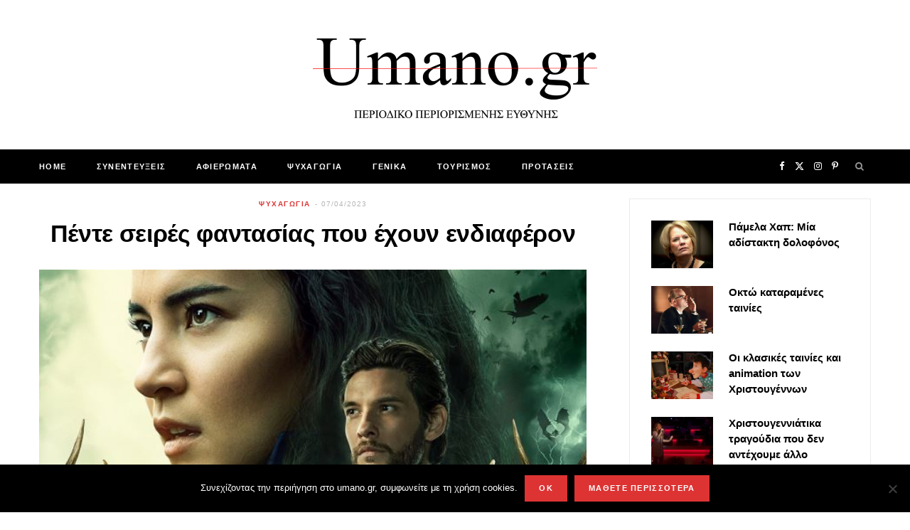

--- FILE ---
content_type: text/html; charset=UTF-8
request_url: https://umano.gr/tag/netflix/
body_size: 35207
content:
<!DOCTYPE html>
<html lang="en-US">

<head>

	<meta charset="UTF-8" />
	<meta http-equiv="x-ua-compatible" content="ie=edge" />
	<meta name="viewport" content="width=device-width, initial-scale=1" />
	<link rel="pingback" href="https://umano.gr/xmlrpc.php" />
	<link rel="profile" href="http://gmpg.org/xfn/11" />
	
	<meta name='robots' content='index, follow, max-image-preview:large, max-snippet:-1, max-video-preview:-1' />

	<!-- This site is optimized with the Yoast SEO plugin v26.7 - https://yoast.com/wordpress/plugins/seo/ -->
	<title>NETFLIX Archives - UMANO.GR</title><link rel="preload" as="image" imagesrcset="https://umano.gr/wp-content/uploads/2023/04/shadow-and-bone-seires-fantasias-umano.jpg 640w, https://umano.gr/wp-content/uploads/2023/04/shadow-and-bone-seires-fantasias-umano-300x196.jpg 300w, https://umano.gr/wp-content/uploads/2023/04/shadow-and-bone-seires-fantasias-umano-175x115.jpg 175w, https://umano.gr/wp-content/uploads/2023/04/shadow-and-bone-seires-fantasias-umano-450x295.jpg 450w" imagesizes="(max-width: 768px) 100vw, 768px" /><link rel="preload" as="font" href="https://umano.gr/wp-content/themes/cheerup/css/icons/fonts/ts-icons.woff2?v1.1" type="font/woff2" crossorigin="anonymous" />
	<link rel="canonical" href="https://umano.gr/tag/netflix/" />
	<meta property="og:locale" content="en_US" />
	<meta property="og:type" content="article" />
	<meta property="og:title" content="NETFLIX Archives - UMANO.GR" />
	<meta property="og:url" content="https://umano.gr/tag/netflix/" />
	<meta property="og:site_name" content="UMANO.GR" />
	<meta name="twitter:card" content="summary_large_image" />
	<script type="application/ld+json" class="yoast-schema-graph">{"@context":"https://schema.org","@graph":[{"@type":"CollectionPage","@id":"https://umano.gr/tag/netflix/","url":"https://umano.gr/tag/netflix/","name":"NETFLIX Archives - UMANO.GR","isPartOf":{"@id":"https://umano.gr/#website"},"primaryImageOfPage":{"@id":"https://umano.gr/tag/netflix/#primaryimage"},"image":{"@id":"https://umano.gr/tag/netflix/#primaryimage"},"thumbnailUrl":"https://umano.gr/wp-content/uploads/2023/04/shadow-and-bone-seires-fantasias-umano.jpg","breadcrumb":{"@id":"https://umano.gr/tag/netflix/#breadcrumb"},"inLanguage":"en-US"},{"@type":"ImageObject","inLanguage":"en-US","@id":"https://umano.gr/tag/netflix/#primaryimage","url":"https://umano.gr/wp-content/uploads/2023/04/shadow-and-bone-seires-fantasias-umano.jpg","contentUrl":"https://umano.gr/wp-content/uploads/2023/04/shadow-and-bone-seires-fantasias-umano.jpg","width":640,"height":419,"caption":"Πέντε σειρές φαντασίας που έχουν ενδιαφέρον"},{"@type":"BreadcrumbList","@id":"https://umano.gr/tag/netflix/#breadcrumb","itemListElement":[{"@type":"ListItem","position":1,"name":"Home","item":"https://umano.gr/"},{"@type":"ListItem","position":2,"name":"NETFLIX"}]},{"@type":"WebSite","@id":"https://umano.gr/#website","url":"https://umano.gr/","name":"UMANO.GR","description":"Περιοδικό Περιορισμένης Ευθύνης","publisher":{"@id":"https://umano.gr/#organization"},"potentialAction":[{"@type":"SearchAction","target":{"@type":"EntryPoint","urlTemplate":"https://umano.gr/?s={search_term_string}"},"query-input":{"@type":"PropertyValueSpecification","valueRequired":true,"valueName":"search_term_string"}}],"inLanguage":"en-US"},{"@type":"Organization","@id":"https://umano.gr/#organization","name":"Umano.gr - Περιοδικό Περιορισμένης Ευθύνης","url":"https://umano.gr/","logo":{"@type":"ImageObject","inLanguage":"en-US","@id":"https://umano.gr/#/schema/logo/image/","url":"https://umano.gr/wp-content/uploads/2020/06/cropped-logo-site-white.png","contentUrl":"https://umano.gr/wp-content/uploads/2020/06/cropped-logo-site-white.png","width":512,"height":512,"caption":"Umano.gr - Περιοδικό Περιορισμένης Ευθύνης"},"image":{"@id":"https://umano.gr/#/schema/logo/image/"}}]}</script>
	<!-- / Yoast SEO plugin. -->


<link rel='dns-prefetch' href='//fonts.googleapis.com' />
<link rel="alternate" type="application/rss+xml" title="UMANO.GR &raquo; Feed" href="https://umano.gr/feed/" />
<link rel="alternate" type="application/rss+xml" title="UMANO.GR &raquo; Comments Feed" href="https://umano.gr/comments/feed/" />
<link rel="alternate" type="application/rss+xml" title="UMANO.GR &raquo; NETFLIX Tag Feed" href="https://umano.gr/tag/netflix/feed/" />
		<!-- This site uses the Google Analytics by ExactMetrics plugin v8.11.1 - Using Analytics tracking - https://www.exactmetrics.com/ -->
							<script src="//www.googletagmanager.com/gtag/js?id=G-XJWMDVN2E0"  data-cfasync="false" data-wpfc-render="false" type="text/javascript" async></script>
			<script data-cfasync="false" data-wpfc-render="false" type="text/javascript">
				var em_version = '8.11.1';
				var em_track_user = true;
				var em_no_track_reason = '';
								var ExactMetricsDefaultLocations = {"page_location":"https:\/\/umano.gr\/tag\/netflix\/"};
								if ( typeof ExactMetricsPrivacyGuardFilter === 'function' ) {
					var ExactMetricsLocations = (typeof ExactMetricsExcludeQuery === 'object') ? ExactMetricsPrivacyGuardFilter( ExactMetricsExcludeQuery ) : ExactMetricsPrivacyGuardFilter( ExactMetricsDefaultLocations );
				} else {
					var ExactMetricsLocations = (typeof ExactMetricsExcludeQuery === 'object') ? ExactMetricsExcludeQuery : ExactMetricsDefaultLocations;
				}

								var disableStrs = [
										'ga-disable-G-XJWMDVN2E0',
									];

				/* Function to detect opted out users */
				function __gtagTrackerIsOptedOut() {
					for (var index = 0; index < disableStrs.length; index++) {
						if (document.cookie.indexOf(disableStrs[index] + '=true') > -1) {
							return true;
						}
					}

					return false;
				}

				/* Disable tracking if the opt-out cookie exists. */
				if (__gtagTrackerIsOptedOut()) {
					for (var index = 0; index < disableStrs.length; index++) {
						window[disableStrs[index]] = true;
					}
				}

				/* Opt-out function */
				function __gtagTrackerOptout() {
					for (var index = 0; index < disableStrs.length; index++) {
						document.cookie = disableStrs[index] + '=true; expires=Thu, 31 Dec 2099 23:59:59 UTC; path=/';
						window[disableStrs[index]] = true;
					}
				}

				if ('undefined' === typeof gaOptout) {
					function gaOptout() {
						__gtagTrackerOptout();
					}
				}
								window.dataLayer = window.dataLayer || [];

				window.ExactMetricsDualTracker = {
					helpers: {},
					trackers: {},
				};
				if (em_track_user) {
					function __gtagDataLayer() {
						dataLayer.push(arguments);
					}

					function __gtagTracker(type, name, parameters) {
						if (!parameters) {
							parameters = {};
						}

						if (parameters.send_to) {
							__gtagDataLayer.apply(null, arguments);
							return;
						}

						if (type === 'event') {
														parameters.send_to = exactmetrics_frontend.v4_id;
							var hookName = name;
							if (typeof parameters['event_category'] !== 'undefined') {
								hookName = parameters['event_category'] + ':' + name;
							}

							if (typeof ExactMetricsDualTracker.trackers[hookName] !== 'undefined') {
								ExactMetricsDualTracker.trackers[hookName](parameters);
							} else {
								__gtagDataLayer('event', name, parameters);
							}
							
						} else {
							__gtagDataLayer.apply(null, arguments);
						}
					}

					__gtagTracker('js', new Date());
					__gtagTracker('set', {
						'developer_id.dNDMyYj': true,
											});
					if ( ExactMetricsLocations.page_location ) {
						__gtagTracker('set', ExactMetricsLocations);
					}
										__gtagTracker('config', 'G-XJWMDVN2E0', {"forceSSL":"true"} );
										window.gtag = __gtagTracker;										(function () {
						/* https://developers.google.com/analytics/devguides/collection/analyticsjs/ */
						/* ga and __gaTracker compatibility shim. */
						var noopfn = function () {
							return null;
						};
						var newtracker = function () {
							return new Tracker();
						};
						var Tracker = function () {
							return null;
						};
						var p = Tracker.prototype;
						p.get = noopfn;
						p.set = noopfn;
						p.send = function () {
							var args = Array.prototype.slice.call(arguments);
							args.unshift('send');
							__gaTracker.apply(null, args);
						};
						var __gaTracker = function () {
							var len = arguments.length;
							if (len === 0) {
								return;
							}
							var f = arguments[len - 1];
							if (typeof f !== 'object' || f === null || typeof f.hitCallback !== 'function') {
								if ('send' === arguments[0]) {
									var hitConverted, hitObject = false, action;
									if ('event' === arguments[1]) {
										if ('undefined' !== typeof arguments[3]) {
											hitObject = {
												'eventAction': arguments[3],
												'eventCategory': arguments[2],
												'eventLabel': arguments[4],
												'value': arguments[5] ? arguments[5] : 1,
											}
										}
									}
									if ('pageview' === arguments[1]) {
										if ('undefined' !== typeof arguments[2]) {
											hitObject = {
												'eventAction': 'page_view',
												'page_path': arguments[2],
											}
										}
									}
									if (typeof arguments[2] === 'object') {
										hitObject = arguments[2];
									}
									if (typeof arguments[5] === 'object') {
										Object.assign(hitObject, arguments[5]);
									}
									if ('undefined' !== typeof arguments[1].hitType) {
										hitObject = arguments[1];
										if ('pageview' === hitObject.hitType) {
											hitObject.eventAction = 'page_view';
										}
									}
									if (hitObject) {
										action = 'timing' === arguments[1].hitType ? 'timing_complete' : hitObject.eventAction;
										hitConverted = mapArgs(hitObject);
										__gtagTracker('event', action, hitConverted);
									}
								}
								return;
							}

							function mapArgs(args) {
								var arg, hit = {};
								var gaMap = {
									'eventCategory': 'event_category',
									'eventAction': 'event_action',
									'eventLabel': 'event_label',
									'eventValue': 'event_value',
									'nonInteraction': 'non_interaction',
									'timingCategory': 'event_category',
									'timingVar': 'name',
									'timingValue': 'value',
									'timingLabel': 'event_label',
									'page': 'page_path',
									'location': 'page_location',
									'title': 'page_title',
									'referrer' : 'page_referrer',
								};
								for (arg in args) {
																		if (!(!args.hasOwnProperty(arg) || !gaMap.hasOwnProperty(arg))) {
										hit[gaMap[arg]] = args[arg];
									} else {
										hit[arg] = args[arg];
									}
								}
								return hit;
							}

							try {
								f.hitCallback();
							} catch (ex) {
							}
						};
						__gaTracker.create = newtracker;
						__gaTracker.getByName = newtracker;
						__gaTracker.getAll = function () {
							return [];
						};
						__gaTracker.remove = noopfn;
						__gaTracker.loaded = true;
						window['__gaTracker'] = __gaTracker;
					})();
									} else {
										console.log("");
					(function () {
						function __gtagTracker() {
							return null;
						}

						window['__gtagTracker'] = __gtagTracker;
						window['gtag'] = __gtagTracker;
					})();
									}
			</script>
							<!-- / Google Analytics by ExactMetrics -->
		<style id='wp-img-auto-sizes-contain-inline-css' type='text/css'>
img:is([sizes=auto i],[sizes^="auto," i]){contain-intrinsic-size:3000px 1500px}
/*# sourceURL=wp-img-auto-sizes-contain-inline-css */
</style>
<link rel='stylesheet' id='sbi_styles-css' href='https://umano.gr/wp-content/plugins/instagram-feed/css/sbi-styles.min.css?ver=6.10.0' type='text/css' media='all' />
<style id='wp-emoji-styles-inline-css' type='text/css'>

	img.wp-smiley, img.emoji {
		display: inline !important;
		border: none !important;
		box-shadow: none !important;
		height: 1em !important;
		width: 1em !important;
		margin: 0 0.07em !important;
		vertical-align: -0.1em !important;
		background: none !important;
		padding: 0 !important;
	}
/*# sourceURL=wp-emoji-styles-inline-css */
</style>
<style id='wp-block-library-inline-css' type='text/css'>
:root{--wp-block-synced-color:#7a00df;--wp-block-synced-color--rgb:122,0,223;--wp-bound-block-color:var(--wp-block-synced-color);--wp-editor-canvas-background:#ddd;--wp-admin-theme-color:#007cba;--wp-admin-theme-color--rgb:0,124,186;--wp-admin-theme-color-darker-10:#006ba1;--wp-admin-theme-color-darker-10--rgb:0,107,160.5;--wp-admin-theme-color-darker-20:#005a87;--wp-admin-theme-color-darker-20--rgb:0,90,135;--wp-admin-border-width-focus:2px}@media (min-resolution:192dpi){:root{--wp-admin-border-width-focus:1.5px}}.wp-element-button{cursor:pointer}:root .has-very-light-gray-background-color{background-color:#eee}:root .has-very-dark-gray-background-color{background-color:#313131}:root .has-very-light-gray-color{color:#eee}:root .has-very-dark-gray-color{color:#313131}:root .has-vivid-green-cyan-to-vivid-cyan-blue-gradient-background{background:linear-gradient(135deg,#00d084,#0693e3)}:root .has-purple-crush-gradient-background{background:linear-gradient(135deg,#34e2e4,#4721fb 50%,#ab1dfe)}:root .has-hazy-dawn-gradient-background{background:linear-gradient(135deg,#faaca8,#dad0ec)}:root .has-subdued-olive-gradient-background{background:linear-gradient(135deg,#fafae1,#67a671)}:root .has-atomic-cream-gradient-background{background:linear-gradient(135deg,#fdd79a,#004a59)}:root .has-nightshade-gradient-background{background:linear-gradient(135deg,#330968,#31cdcf)}:root .has-midnight-gradient-background{background:linear-gradient(135deg,#020381,#2874fc)}:root{--wp--preset--font-size--normal:16px;--wp--preset--font-size--huge:42px}.has-regular-font-size{font-size:1em}.has-larger-font-size{font-size:2.625em}.has-normal-font-size{font-size:var(--wp--preset--font-size--normal)}.has-huge-font-size{font-size:var(--wp--preset--font-size--huge)}.has-text-align-center{text-align:center}.has-text-align-left{text-align:left}.has-text-align-right{text-align:right}.has-fit-text{white-space:nowrap!important}#end-resizable-editor-section{display:none}.aligncenter{clear:both}.items-justified-left{justify-content:flex-start}.items-justified-center{justify-content:center}.items-justified-right{justify-content:flex-end}.items-justified-space-between{justify-content:space-between}.screen-reader-text{border:0;clip-path:inset(50%);height:1px;margin:-1px;overflow:hidden;padding:0;position:absolute;width:1px;word-wrap:normal!important}.screen-reader-text:focus{background-color:#ddd;clip-path:none;color:#444;display:block;font-size:1em;height:auto;left:5px;line-height:normal;padding:15px 23px 14px;text-decoration:none;top:5px;width:auto;z-index:100000}html :where(.has-border-color){border-style:solid}html :where([style*=border-top-color]){border-top-style:solid}html :where([style*=border-right-color]){border-right-style:solid}html :where([style*=border-bottom-color]){border-bottom-style:solid}html :where([style*=border-left-color]){border-left-style:solid}html :where([style*=border-width]){border-style:solid}html :where([style*=border-top-width]){border-top-style:solid}html :where([style*=border-right-width]){border-right-style:solid}html :where([style*=border-bottom-width]){border-bottom-style:solid}html :where([style*=border-left-width]){border-left-style:solid}html :where(img[class*=wp-image-]){height:auto;max-width:100%}:where(figure){margin:0 0 1em}html :where(.is-position-sticky){--wp-admin--admin-bar--position-offset:var(--wp-admin--admin-bar--height,0px)}@media screen and (max-width:600px){html :where(.is-position-sticky){--wp-admin--admin-bar--position-offset:0px}}

/*# sourceURL=wp-block-library-inline-css */
</style><style id='global-styles-inline-css' type='text/css'>
:root{--wp--preset--aspect-ratio--square: 1;--wp--preset--aspect-ratio--4-3: 4/3;--wp--preset--aspect-ratio--3-4: 3/4;--wp--preset--aspect-ratio--3-2: 3/2;--wp--preset--aspect-ratio--2-3: 2/3;--wp--preset--aspect-ratio--16-9: 16/9;--wp--preset--aspect-ratio--9-16: 9/16;--wp--preset--color--black: #000000;--wp--preset--color--cyan-bluish-gray: #abb8c3;--wp--preset--color--white: #ffffff;--wp--preset--color--pale-pink: #f78da7;--wp--preset--color--vivid-red: #cf2e2e;--wp--preset--color--luminous-vivid-orange: #ff6900;--wp--preset--color--luminous-vivid-amber: #fcb900;--wp--preset--color--light-green-cyan: #7bdcb5;--wp--preset--color--vivid-green-cyan: #00d084;--wp--preset--color--pale-cyan-blue: #8ed1fc;--wp--preset--color--vivid-cyan-blue: #0693e3;--wp--preset--color--vivid-purple: #9b51e0;--wp--preset--gradient--vivid-cyan-blue-to-vivid-purple: linear-gradient(135deg,rgb(6,147,227) 0%,rgb(155,81,224) 100%);--wp--preset--gradient--light-green-cyan-to-vivid-green-cyan: linear-gradient(135deg,rgb(122,220,180) 0%,rgb(0,208,130) 100%);--wp--preset--gradient--luminous-vivid-amber-to-luminous-vivid-orange: linear-gradient(135deg,rgb(252,185,0) 0%,rgb(255,105,0) 100%);--wp--preset--gradient--luminous-vivid-orange-to-vivid-red: linear-gradient(135deg,rgb(255,105,0) 0%,rgb(207,46,46) 100%);--wp--preset--gradient--very-light-gray-to-cyan-bluish-gray: linear-gradient(135deg,rgb(238,238,238) 0%,rgb(169,184,195) 100%);--wp--preset--gradient--cool-to-warm-spectrum: linear-gradient(135deg,rgb(74,234,220) 0%,rgb(151,120,209) 20%,rgb(207,42,186) 40%,rgb(238,44,130) 60%,rgb(251,105,98) 80%,rgb(254,248,76) 100%);--wp--preset--gradient--blush-light-purple: linear-gradient(135deg,rgb(255,206,236) 0%,rgb(152,150,240) 100%);--wp--preset--gradient--blush-bordeaux: linear-gradient(135deg,rgb(254,205,165) 0%,rgb(254,45,45) 50%,rgb(107,0,62) 100%);--wp--preset--gradient--luminous-dusk: linear-gradient(135deg,rgb(255,203,112) 0%,rgb(199,81,192) 50%,rgb(65,88,208) 100%);--wp--preset--gradient--pale-ocean: linear-gradient(135deg,rgb(255,245,203) 0%,rgb(182,227,212) 50%,rgb(51,167,181) 100%);--wp--preset--gradient--electric-grass: linear-gradient(135deg,rgb(202,248,128) 0%,rgb(113,206,126) 100%);--wp--preset--gradient--midnight: linear-gradient(135deg,rgb(2,3,129) 0%,rgb(40,116,252) 100%);--wp--preset--font-size--small: 13px;--wp--preset--font-size--medium: 20px;--wp--preset--font-size--large: 36px;--wp--preset--font-size--x-large: 42px;--wp--preset--spacing--20: 0.44rem;--wp--preset--spacing--30: 0.67rem;--wp--preset--spacing--40: 1rem;--wp--preset--spacing--50: 1.5rem;--wp--preset--spacing--60: 2.25rem;--wp--preset--spacing--70: 3.38rem;--wp--preset--spacing--80: 5.06rem;--wp--preset--shadow--natural: 6px 6px 9px rgba(0, 0, 0, 0.2);--wp--preset--shadow--deep: 12px 12px 50px rgba(0, 0, 0, 0.4);--wp--preset--shadow--sharp: 6px 6px 0px rgba(0, 0, 0, 0.2);--wp--preset--shadow--outlined: 6px 6px 0px -3px rgb(255, 255, 255), 6px 6px rgb(0, 0, 0);--wp--preset--shadow--crisp: 6px 6px 0px rgb(0, 0, 0);}:where(.is-layout-flex){gap: 0.5em;}:where(.is-layout-grid){gap: 0.5em;}body .is-layout-flex{display: flex;}.is-layout-flex{flex-wrap: wrap;align-items: center;}.is-layout-flex > :is(*, div){margin: 0;}body .is-layout-grid{display: grid;}.is-layout-grid > :is(*, div){margin: 0;}:where(.wp-block-columns.is-layout-flex){gap: 2em;}:where(.wp-block-columns.is-layout-grid){gap: 2em;}:where(.wp-block-post-template.is-layout-flex){gap: 1.25em;}:where(.wp-block-post-template.is-layout-grid){gap: 1.25em;}.has-black-color{color: var(--wp--preset--color--black) !important;}.has-cyan-bluish-gray-color{color: var(--wp--preset--color--cyan-bluish-gray) !important;}.has-white-color{color: var(--wp--preset--color--white) !important;}.has-pale-pink-color{color: var(--wp--preset--color--pale-pink) !important;}.has-vivid-red-color{color: var(--wp--preset--color--vivid-red) !important;}.has-luminous-vivid-orange-color{color: var(--wp--preset--color--luminous-vivid-orange) !important;}.has-luminous-vivid-amber-color{color: var(--wp--preset--color--luminous-vivid-amber) !important;}.has-light-green-cyan-color{color: var(--wp--preset--color--light-green-cyan) !important;}.has-vivid-green-cyan-color{color: var(--wp--preset--color--vivid-green-cyan) !important;}.has-pale-cyan-blue-color{color: var(--wp--preset--color--pale-cyan-blue) !important;}.has-vivid-cyan-blue-color{color: var(--wp--preset--color--vivid-cyan-blue) !important;}.has-vivid-purple-color{color: var(--wp--preset--color--vivid-purple) !important;}.has-black-background-color{background-color: var(--wp--preset--color--black) !important;}.has-cyan-bluish-gray-background-color{background-color: var(--wp--preset--color--cyan-bluish-gray) !important;}.has-white-background-color{background-color: var(--wp--preset--color--white) !important;}.has-pale-pink-background-color{background-color: var(--wp--preset--color--pale-pink) !important;}.has-vivid-red-background-color{background-color: var(--wp--preset--color--vivid-red) !important;}.has-luminous-vivid-orange-background-color{background-color: var(--wp--preset--color--luminous-vivid-orange) !important;}.has-luminous-vivid-amber-background-color{background-color: var(--wp--preset--color--luminous-vivid-amber) !important;}.has-light-green-cyan-background-color{background-color: var(--wp--preset--color--light-green-cyan) !important;}.has-vivid-green-cyan-background-color{background-color: var(--wp--preset--color--vivid-green-cyan) !important;}.has-pale-cyan-blue-background-color{background-color: var(--wp--preset--color--pale-cyan-blue) !important;}.has-vivid-cyan-blue-background-color{background-color: var(--wp--preset--color--vivid-cyan-blue) !important;}.has-vivid-purple-background-color{background-color: var(--wp--preset--color--vivid-purple) !important;}.has-black-border-color{border-color: var(--wp--preset--color--black) !important;}.has-cyan-bluish-gray-border-color{border-color: var(--wp--preset--color--cyan-bluish-gray) !important;}.has-white-border-color{border-color: var(--wp--preset--color--white) !important;}.has-pale-pink-border-color{border-color: var(--wp--preset--color--pale-pink) !important;}.has-vivid-red-border-color{border-color: var(--wp--preset--color--vivid-red) !important;}.has-luminous-vivid-orange-border-color{border-color: var(--wp--preset--color--luminous-vivid-orange) !important;}.has-luminous-vivid-amber-border-color{border-color: var(--wp--preset--color--luminous-vivid-amber) !important;}.has-light-green-cyan-border-color{border-color: var(--wp--preset--color--light-green-cyan) !important;}.has-vivid-green-cyan-border-color{border-color: var(--wp--preset--color--vivid-green-cyan) !important;}.has-pale-cyan-blue-border-color{border-color: var(--wp--preset--color--pale-cyan-blue) !important;}.has-vivid-cyan-blue-border-color{border-color: var(--wp--preset--color--vivid-cyan-blue) !important;}.has-vivid-purple-border-color{border-color: var(--wp--preset--color--vivid-purple) !important;}.has-vivid-cyan-blue-to-vivid-purple-gradient-background{background: var(--wp--preset--gradient--vivid-cyan-blue-to-vivid-purple) !important;}.has-light-green-cyan-to-vivid-green-cyan-gradient-background{background: var(--wp--preset--gradient--light-green-cyan-to-vivid-green-cyan) !important;}.has-luminous-vivid-amber-to-luminous-vivid-orange-gradient-background{background: var(--wp--preset--gradient--luminous-vivid-amber-to-luminous-vivid-orange) !important;}.has-luminous-vivid-orange-to-vivid-red-gradient-background{background: var(--wp--preset--gradient--luminous-vivid-orange-to-vivid-red) !important;}.has-very-light-gray-to-cyan-bluish-gray-gradient-background{background: var(--wp--preset--gradient--very-light-gray-to-cyan-bluish-gray) !important;}.has-cool-to-warm-spectrum-gradient-background{background: var(--wp--preset--gradient--cool-to-warm-spectrum) !important;}.has-blush-light-purple-gradient-background{background: var(--wp--preset--gradient--blush-light-purple) !important;}.has-blush-bordeaux-gradient-background{background: var(--wp--preset--gradient--blush-bordeaux) !important;}.has-luminous-dusk-gradient-background{background: var(--wp--preset--gradient--luminous-dusk) !important;}.has-pale-ocean-gradient-background{background: var(--wp--preset--gradient--pale-ocean) !important;}.has-electric-grass-gradient-background{background: var(--wp--preset--gradient--electric-grass) !important;}.has-midnight-gradient-background{background: var(--wp--preset--gradient--midnight) !important;}.has-small-font-size{font-size: var(--wp--preset--font-size--small) !important;}.has-medium-font-size{font-size: var(--wp--preset--font-size--medium) !important;}.has-large-font-size{font-size: var(--wp--preset--font-size--large) !important;}.has-x-large-font-size{font-size: var(--wp--preset--font-size--x-large) !important;}
/*# sourceURL=global-styles-inline-css */
</style>

<style id='classic-theme-styles-inline-css' type='text/css'>
/*! This file is auto-generated */
.wp-block-button__link{color:#fff;background-color:#32373c;border-radius:9999px;box-shadow:none;text-decoration:none;padding:calc(.667em + 2px) calc(1.333em + 2px);font-size:1.125em}.wp-block-file__button{background:#32373c;color:#fff;text-decoration:none}
/*# sourceURL=/wp-includes/css/classic-themes.min.css */
</style>
<link rel='stylesheet' id='cookie-notice-front-css' href='https://umano.gr/wp-content/plugins/cookie-notice/css/front.min.css?ver=2.5.11' type='text/css' media='all' />
<link rel='stylesheet' id='mc4wp-form-themes-css' href='https://umano.gr/wp-content/plugins/mailchimp-for-wp/assets/css/form-themes.css?ver=4.10.9' type='text/css' media='all' />
<link rel='stylesheet' id='cheerup-fonts-css' href='https://fonts.googleapis.com/css?family=Lato%3A400%2C700%2C900%7CNoto+Sans%3A400%2C400i%2C700%7CLora%3A400i' type='text/css' media='all' />
<link rel='stylesheet' id='cheerup-core-css' href='https://umano.gr/wp-content/themes/cheerup/style.css?ver=8.1.0' type='text/css' media='all' />
<link rel='stylesheet' id='cheerup-icons-css' href='https://umano.gr/wp-content/themes/cheerup/css/icons/icons.css?ver=8.1.0' type='text/css' media='all' />
<link rel='stylesheet' id='cheerup-lightbox-css' href='https://umano.gr/wp-content/themes/cheerup/css/lightbox.css?ver=8.1.0' type='text/css' media='all' />
<link rel='stylesheet' id='cheerup-skin-css' href='https://umano.gr/wp-content/themes/cheerup/css/skin-rovella.css?ver=8.1.0' type='text/css' media='all' />
<style id='cheerup-skin-inline-css' type='text/css'>
:root { --main-color: #dd3333;
--main-color-rgb: 221,51,51;
--text-color: #000000;
--text-font: "arial", system-ui, -apple-system, "Segoe UI", Arial, sans-serif;
--body-font: "arial", system-ui, -apple-system, "Segoe UI", Arial, sans-serif;
--ui-font: "arial", system-ui, -apple-system, "Segoe UI", Arial, sans-serif;
--title-font: "arial", system-ui, -apple-system, "Segoe UI", Arial, sans-serif;
--h-font: "arial", system-ui, -apple-system, "Segoe UI", Arial, sans-serif;
--alt-font: "arial", system-ui, -apple-system, "Segoe UI", Arial, sans-serif;
--alt-font2: "arial", system-ui, -apple-system, "Segoe UI", Arial, sans-serif;
--title-font: "arial", system-ui, -apple-system, "Segoe UI", Arial, sans-serif;
--h-font: "arial", system-ui, -apple-system, "Segoe UI", Arial, sans-serif;
--title-font: "arial", system-ui, -apple-system, "Segoe UI", Arial, sans-serif;
--grid-post-title: 23px; }
body { color: #000000; }
.post-title, 
.post-title-alt, 
.post-title a, 
.post-title-alt a { color: #000000; }
.post-title, .post-title-alt { font-weight: bold; }
.sidebar .widget-title .title { font-size: 12px; font-weight: 400; }
.navigation:not(.inline) .menu > li li a { font-size: 11px; font-weight: 500; }
.main-footer .bg-wrap:before { opacity: 0.2; }
.main-footer .lower-footer:not(._) { background: none; }
.entry-content { font-weight: 400; color: #000000; }
.post-content { --h-color: #000000; }
.post-excerpt { font-size: 16px; font-weight: 400; }
.read-more-btn { background-color: #000000; }
.read-more-btn, .read-more-basic { color: #ffffff; }
.list-post { --list-post-title: 21px; }
.beauty-slider .overlay { background-color: #ffffff; }


/*# sourceURL=cheerup-skin-inline-css */
</style>
<link rel='stylesheet' id='cheerup-font-trueno-css' href='https://umano.gr/wp-content/themes/cheerup/css/fonts/trueno.css?ver=8.1.0' type='text/css' media='all' />
<link rel='stylesheet' id='cheerup-gfonts-custom-css' href='https://fonts.googleapis.com/css?family=arial%3A400%2C500%2C600%2C700%2Cbold' type='text/css' media='all' />
<script type="text/javascript" id="cheerup-lazy-inline-js-after">
/* <![CDATA[ */
/**
 * @copyright ThemeSphere
 * @preserve
 */
var BunyadLazy={};BunyadLazy.load=function(){function a(e,n){var t={};e.dataset.bgset&&e.dataset.sizes?(t.sizes=e.dataset.sizes,t.srcset=e.dataset.bgset):t.src=e.dataset.bgsrc,function(t){var a=t.dataset.ratio;if(0<a){const e=t.parentElement;if(e.classList.contains("media-ratio")){const n=e.style;n.getPropertyValue("--a-ratio")||(n.paddingBottom=100/a+"%")}}}(e);var a,o=document.createElement("img");for(a in o.onload=function(){var t="url('"+(o.currentSrc||o.src)+"')",a=e.style;a.backgroundImage!==t&&requestAnimationFrame(()=>{a.backgroundImage=t,n&&n()}),o.onload=null,o.onerror=null,o=null},o.onerror=o.onload,t)o.setAttribute(a,t[a]);o&&o.complete&&0<o.naturalWidth&&o.onload&&o.onload()}function e(t){t.dataset.loaded||a(t,()=>{document.dispatchEvent(new Event("lazyloaded")),t.dataset.loaded=1})}function n(t){"complete"===document.readyState?t():window.addEventListener("load",t)}return{initEarly:function(){var t,a=()=>{document.querySelectorAll(".img.bg-cover:not(.lazyload)").forEach(e)};"complete"!==document.readyState?(t=setInterval(a,150),n(()=>{a(),clearInterval(t)})):a()},callOnLoad:n,initBgImages:function(t){t&&n(()=>{document.querySelectorAll(".img.bg-cover").forEach(e)})},bgLoad:a}}(),BunyadLazy.load.initEarly();
//# sourceURL=cheerup-lazy-inline-js-after
/* ]]> */
</script>
<script type="text/javascript" src="https://umano.gr/wp-content/plugins/google-analytics-dashboard-for-wp/assets/js/frontend-gtag.min.js?ver=8.11.1" id="exactmetrics-frontend-script-js" async="async" data-wp-strategy="async"></script>
<script data-cfasync="false" data-wpfc-render="false" type="text/javascript" id='exactmetrics-frontend-script-js-extra'>/* <![CDATA[ */
var exactmetrics_frontend = {"js_events_tracking":"true","download_extensions":"zip,mp3,mpeg,pdf,docx,pptx,xlsx,rar","inbound_paths":"[{\"path\":\"\\\/go\\\/\",\"label\":\"affiliate\"},{\"path\":\"\\\/recommend\\\/\",\"label\":\"affiliate\"}]","home_url":"https:\/\/umano.gr","hash_tracking":"false","v4_id":"G-XJWMDVN2E0"};/* ]]> */
</script>
<script type="text/javascript" id="cookie-notice-front-js-before">
/* <![CDATA[ */
var cnArgs = {"ajaxUrl":"https:\/\/umano.gr\/wp-admin\/admin-ajax.php","nonce":"6d666d072a","hideEffect":"slide","position":"bottom","onScroll":false,"onScrollOffset":100,"onClick":false,"cookieName":"cookie_notice_accepted","cookieTime":2592000,"cookieTimeRejected":2592000,"globalCookie":false,"redirection":false,"cache":false,"revokeCookies":false,"revokeCookiesOpt":"automatic"};

//# sourceURL=cookie-notice-front-js-before
/* ]]> */
</script>
<script type="text/javascript" src="https://umano.gr/wp-content/plugins/cookie-notice/js/front.min.js?ver=2.5.11" id="cookie-notice-front-js"></script>
<script type="text/javascript" src="https://umano.gr/wp-includes/js/jquery/jquery.min.js?ver=3.7.1" id="jquery-core-js"></script>
<script type="text/javascript" src="https://umano.gr/wp-includes/js/jquery/jquery-migrate.min.js?ver=3.4.1" id="jquery-migrate-js"></script>
<link rel="https://api.w.org/" href="https://umano.gr/wp-json/" /><link rel="alternate" title="JSON" type="application/json" href="https://umano.gr/wp-json/wp/v2/tags/53" /><link rel="EditURI" type="application/rsd+xml" title="RSD" href="https://umano.gr/xmlrpc.php?rsd" />
<meta name="generator" content="WordPress 6.9" />
<script>var Sphere_Plugin = {"ajaxurl":"https:\/\/umano.gr\/wp-admin\/admin-ajax.php"};</script><link rel="icon" href="https://umano.gr/wp-content/uploads/2020/06/cropped-logo-site-white-32x32.png" sizes="32x32" />
<link rel="icon" href="https://umano.gr/wp-content/uploads/2020/06/cropped-logo-site-white-192x192.png" sizes="192x192" />
<link rel="apple-touch-icon" href="https://umano.gr/wp-content/uploads/2020/06/cropped-logo-site-white-180x180.png" />
<meta name="msapplication-TileImage" content="https://umano.gr/wp-content/uploads/2020/06/cropped-logo-site-white-270x270.png" />
		<style type="text/css" id="wp-custom-css">
			.main-head .title{
padding: 20px 0;
}
.archive-head{
display: none;
}
.archive-head .background{
display: none;
}
.archive-head{
background: inherit;
border: none;
}
.archive-head .title{
font-size: 24px;
font-family: "Montserrat";
color: 161616;
font-weight: 400;
}
.comments{
display: none;
}
.main{
 margin-top: 20px;
}
.main{
 margin-bottom: 0px;
}
.upper-footer > .wrap {
    padding-top: 0px; 
    padding-bottom: 0px;
}
.main-footer.stylish .upper-footer{
padding-bottom: 0;
}
.textwidget{
color: 000000;
}
@media (max-width: 940px){
.main .sidebar { margin-bottom: 2rem; }
}





		</style>
		
</head>

<body class="archive tag tag-netflix tag-53 wp-theme-cheerup cookies-not-set right-sidebar skin-rovella has-lb has-lb-s">


<div class="main-wrap">

	
		
		
<header id="main-head" class="main-head search-alt head-nav-below alt top-below">
	<div class="inner ts-contain">	
		<div class="wrap logo-wrap cf">
		
					<div class="title">
			
			<a href="https://umano.gr/" title="UMANO.GR" rel="home">
			
							
								
				<img src="https://umano.gr/wp-content/uploads/2020/06/KENTRIKOmikro1.png" class="logo-image" alt="UMANO.GR" srcset="https://umano.gr/wp-content/uploads/2020/06/KENTRIKOmikro1.png ,https://umano.gr/wp-content/uploads/2020/06/KENTRIKOmobile1.png 2x" width="400" height="170" />

						
			</a>
		
		</div>			
		</div>
	</div>
		
	
	<div class="top-bar dark cf">
	
		<div class="top-bar-content ts-contain" data-sticky-bar="1">
			<div class="wrap cf">
			
			<span class="mobile-nav"><i class="tsi tsi-bars"></i></span>
			
			
	
		<ul class="social-icons cf">
		
					
			<li><a href="https://www.facebook.com/UmanoTeam/" class="tsi tsi-facebook" target="_blank"><span class="visuallyhidden">Facebook</span></a></li>
									
					
			<li><a href="https://twitter.com/UmanoGr" class="tsi tsi-twitter" target="_blank"><span class="visuallyhidden">X (Twitter)</span></a></li>
									
					
			<li><a href="https://www.instagram.com/umano.gr/" class="tsi tsi-instagram" target="_blank"><span class="visuallyhidden">Instagram</span></a></li>
									
					
			<li><a href="https://gr.pinterest.com/umanogr/" class="tsi tsi-pinterest-p" target="_blank"><span class="visuallyhidden">Pinterest</span></a></li>
									
					
		</ul>
	
				
							
										
				<nav class="navigation navigation-main nav-relative dark">					
					<div class="menu-umano-container"><ul id="menu-umano" class="menu"><li id="menu-item-1564" class="menu-item menu-item-type-post_type menu-item-object-page current_page_parent menu-item-1564"><a href="https://umano.gr/home/">Home</a></li>
<li id="menu-item-1016" class="menu-item menu-item-type-taxonomy menu-item-object-category menu-cat-25 menu-item-1016"><a href="https://umano.gr/category/sunenteuxeis/">ΣΥΝΕΝΤΕΥΞΕΙΣ</a></li>
<li id="menu-item-1014" class="menu-item menu-item-type-taxonomy menu-item-object-category menu-cat-26 menu-item-1014"><a href="https://umano.gr/category/afieromata/">ΑΦΙΕΡΩΜΑΤΑ</a></li>
<li id="menu-item-1489" class="menu-item menu-item-type-taxonomy menu-item-object-category menu-cat-40 menu-item-1489"><a href="https://umano.gr/category/psixagogia/">ΨΥΧΑΓΩΓΙΑ</a></li>
<li id="menu-item-1381" class="menu-item menu-item-type-taxonomy menu-item-object-category menu-cat-37 menu-item-1381"><a href="https://umano.gr/category/genika/">ΓΕΝΙΚΑ</a></li>
<li id="menu-item-1017" class="menu-item menu-item-type-taxonomy menu-item-object-category menu-cat-28 menu-item-1017"><a href="https://umano.gr/category/tourismos/">ΤΟΥΡΙΣΜΟΣ</a></li>
<li id="menu-item-1015" class="menu-item menu-item-type-taxonomy menu-item-object-category menu-cat-29 menu-item-1015"><a href="https://umano.gr/category/protaseis/">ΠΡΟΤΑΣΕΙΣ</a></li>
</ul></div>				</nav>
				
								
							
			
				<div class="actions">
					
										
										
					
										
					<div class="search-action cf">
					
						<form method="get" class="search-form" action="https://umano.gr/">
						
							<button type="submit" class="search-submit" aria-label="Search"><i class="tsi tsi-search"></i></button>
							<input type="search" class="search-field" name="s" placeholder="Search" value="" required />
							
						</form>
								
					</div>
					
									
				</div>
				
			</div>			
		</div>
		
	</div>
			
</header> <!-- .main-head -->	
	
		
	
	<div class="archive-head ts-contain">
	
		
			
	
		<span class="sub-title">Tag</span>
		<h2 class="title">NETFLIX</h2>
		
		<i class="background">Browsing</i>
		
		
		<nav class="breadcrumbs ts-contain" id="breadcrumb"><div class="inner wrap"><span><a href="https://umano.gr/"><span>Home</span></a></span> <span class="delim"><i class="tsi tsi-angle-right"></i></span> <span class="current">Posts Tagged &quot;NETFLIX&quot;</span></div></nav>	
	</div>


	<div class="main wrap">
		<div class="ts-row cf">
			<div class="col-8 main-content cf">
		
			
<div class="posts-container posts-large cf">


	<div class="posts-wrap">
	
			
		
<article id="post-23695" class="post-main large-post large-post-b post-23695 post type-post status-publish format-standard has-post-thumbnail category-home category-psixagogia tag-netflix tag-series tag-tv tag-psyxagogia">
	
	<header class="post-header cf">

		<div class="post-meta post-meta-a post-meta-center"><div class="meta-above"><span class="post-cat">
						
						<a href="https://umano.gr/category/psixagogia/" class="category" rel="category">ΨΥΧΑΓΩΓΙΑ</a>
					</span>
					 <span class="meta-sep"></span> <a href="https://umano.gr/pente-seires-fantasias-pou-exoun-ena-endiaferon/" class="meta-item date-link">
						<time class="post-date" datetime="2023-04-07T04:17:26+03:00">07/04/2023</time>
					</a></div><h2 class="is-title post-title-alt"><a href="https://umano.gr/pente-seires-fantasias-pou-exoun-ena-endiaferon/">Πέντε σειρές φαντασίας που έχουν ενδιαφέρον</a></h2></div>
		
	
	<div class="featured">
	
				
			<a href="https://umano.gr/pente-seires-fantasias-pou-exoun-ena-endiaferon/" class="image-link media-ratio ratio-3-2"><img width="770" height="515" src="https://umano.gr/wp-content/uploads/2023/04/shadow-and-bone-seires-fantasias-umano.jpg" class="attachment-cheerup-main size-cheerup-main no-lazy skip-lazy wp-post-image" alt="Πέντε σειρές φαντασίας που έχουν ενδιαφέρον" sizes="(max-width: 768px) 100vw, 768px" title="Πέντε σειρές φαντασίας που έχουν ενδιαφέρον" decoding="async" fetchpriority="high" srcset="https://umano.gr/wp-content/uploads/2023/04/shadow-and-bone-seires-fantasias-umano.jpg 640w, https://umano.gr/wp-content/uploads/2023/04/shadow-and-bone-seires-fantasias-umano-300x196.jpg 300w, https://umano.gr/wp-content/uploads/2023/04/shadow-and-bone-seires-fantasias-umano-175x115.jpg 175w, https://umano.gr/wp-content/uploads/2023/04/shadow-and-bone-seires-fantasias-umano-450x295.jpg 450w" /></a>			
				
	</div>

			
	</header><!-- .post-header -->

	<div class="post-content description cf post-excerpt">
		
		<p><span style="font-family: arial, helvetica, sans-serif; color: #000000;">Πέντε <strong>σειρές φαντασίας</strong> που έχουν ένα ενδιαφέρον και δεν είναι ιδιαίτερα γνωστές, τουλάχιστον, στη χώρα μας.</span></p>
		
				
			<div class="read-more"><a href="https://umano.gr/pente-seires-fantasias-pou-exoun-ena-endiaferon/"><span>ΠΕΡΙΣΣΟΤΕΡΑ</span></a></div>
			
					
	</div><!-- .post-content -->
	
	
				
	<div class="post-footer large-post-footer">
	
				
		
				
	</div>
	
			
</article>
		
			
		
<article id="post-23556" class="post-main large-post large-post-b post-23556 post type-post status-publish format-standard has-post-thumbnail category-home category-psixagogia tag-netflix tag-series tag-movies tag-psyxagogia">
	
	<header class="post-header cf">

		<div class="post-meta post-meta-a post-meta-center"><div class="meta-above"><span class="post-cat">
						
						<a href="https://umano.gr/category/psixagogia/" class="category" rel="category">ΨΥΧΑΓΩΓΙΑ</a>
					</span>
					 <span class="meta-sep"></span> <a href="https://umano.gr/the-last-kingdom-seven-kings-must-die/" class="meta-item date-link">
						<time class="post-date" datetime="2023-03-13T04:59:21+03:00">13/03/2023</time>
					</a></div><h2 class="is-title post-title-alt"><a href="https://umano.gr/the-last-kingdom-seven-kings-must-die/">The Last Kingdom: Seven Kings Must Die</a></h2></div>
		
	
	<div class="featured">
	
				
			<a href="https://umano.gr/the-last-kingdom-seven-kings-must-die/" class="image-link media-ratio ratio-3-2"><img width="770" height="515" src="[data-uri]" class="attachment-large size-large lazyload wp-post-image" alt="The Last Kingdom: Seven Kings Must Die" sizes="(max-width: 768px) 100vw, 768px" title="The Last Kingdom: Seven Kings Must Die" decoding="async" data-src="https://umano.gr/wp-content/uploads/2023/03/the-last-kingdom-seven-kings-must-die.jpg" /></a>			
				
	</div>

			
	</header><!-- .post-header -->

	<div class="post-content description cf post-excerpt">
		
		<p><span style="font-family: arial, helvetica, sans-serif; color: #000000;"><strong>The Last Kingdom: Seven Kings Must Die</strong>, η ταινία που ολοκληρώνει τις περιπέτειες του Ούντρεντ του Μπέμπανμπεργκ.</span></p>
		
				
			<div class="read-more"><a href="https://umano.gr/the-last-kingdom-seven-kings-must-die/"><span>ΠΕΡΙΣΣΟΤΕΡΑ</span></a></div>
			
					
	</div><!-- .post-content -->
	
	
				
	<div class="post-footer large-post-footer">
	
				
		
				
	</div>
	
			
</article>
		
			
		
<article id="post-23298" class="post-main large-post large-post-b post-23298 post type-post status-publish format-standard has-post-thumbnail category-home category-psixagogia tag-netflix tag-prosopa tag-series tag-tv tag-psyxagogia">
	
	<header class="post-header cf">

		<div class="post-meta post-meta-a post-meta-center"><div class="meta-above"><span class="post-cat">
						
						<a href="https://umano.gr/category/psixagogia/" class="category" rel="category">ΨΥΧΑΓΩΓΙΑ</a>
					</span>
					 <span class="meta-sep"></span> <a href="https://umano.gr/henry-cavill-o-witcher-mas-afise-noris/" class="meta-item date-link">
						<time class="post-date" datetime="2022-11-02T04:27:28+03:00">02/11/2022</time>
					</a></div><h2 class="is-title post-title-alt"><a href="https://umano.gr/henry-cavill-o-witcher-mas-afise-noris/">Χένρι Κάβιλ: Ο Witcher μας άφησε νωρίς</a></h2></div>
		
	
	<div class="featured">
	
				
			<a href="https://umano.gr/henry-cavill-o-witcher-mas-afise-noris/" class="image-link media-ratio ratio-3-2"><img width="770" height="515" src="[data-uri]" class="attachment-large size-large lazyload wp-post-image" alt="Χένρι Κάβιλ: Ο Witcher μας άφησε νωρίς" sizes="(max-width: 768px) 100vw, 768px" title="Χένρι Κάβιλ: Ο Witcher μας άφησε νωρίς" decoding="async" data-srcset="https://umano.gr/wp-content/uploads/2022/11/henry-cavill-o-witcher-mas-afise-noris-umano.jpg 640w, https://umano.gr/wp-content/uploads/2022/11/henry-cavill-o-witcher-mas-afise-noris-umano-300x218.jpg 300w, https://umano.gr/wp-content/uploads/2022/11/henry-cavill-o-witcher-mas-afise-noris-umano-175x127.jpg 175w, https://umano.gr/wp-content/uploads/2022/11/henry-cavill-o-witcher-mas-afise-noris-umano-450x327.jpg 450w" data-src="https://umano.gr/wp-content/uploads/2022/11/henry-cavill-o-witcher-mas-afise-noris-umano.jpg" /></a>			
				
	</div>

			
	</header><!-- .post-header -->

	<div class="post-content description cf post-excerpt">
		
		<p><span style="font-family: arial, helvetica, sans-serif; color: #000000;"><strong>Χένρι Κάβιλ</strong>, ο αγαπημένος μας “<strong>Witcher</strong>” μας άφησε νωρίς. Ο ηθοποιός καθώς και το Netflix, ανακοίνωσαν πως δε θα συμμετέχει στην τέταρτη σεζόν της σειράς.</span></p>
		
				
			<div class="read-more"><a href="https://umano.gr/henry-cavill-o-witcher-mas-afise-noris/"><span>ΠΕΡΙΣΣΟΤΕΡΑ</span></a></div>
			
					
	</div><!-- .post-content -->
	
	
				
	<div class="post-footer large-post-footer">
	
				
		
				
	</div>
	
			
</article>
		
			
		
<article id="post-22960" class="post-main large-post large-post-b post-22960 post type-post status-publish format-standard has-post-thumbnail category-home category-psixagogia tag-netflix tag-series tag-tv">
	
	<header class="post-header cf">

		<div class="post-meta post-meta-a post-meta-center"><div class="meta-above"><span class="post-cat">
						
						<a href="https://umano.gr/category/psixagogia/" class="category" rel="category">ΨΥΧΑΓΩΓΙΑ</a>
					</span>
					 <span class="meta-sep"></span> <a href="https://umano.gr/sex-education-i-neaniki-seira-tou-netflix/" class="meta-item date-link">
						<time class="post-date" datetime="2022-09-05T09:08:31+03:00">05/09/2022</time>
					</a></div><h2 class="is-title post-title-alt"><a href="https://umano.gr/sex-education-i-neaniki-seira-tou-netflix/">Sex Education: Η νεανική σειρά του Netflix</a></h2></div>
		
	
	<div class="featured">
	
				
			<a href="https://umano.gr/sex-education-i-neaniki-seira-tou-netflix/" class="image-link media-ratio ratio-3-2"><img width="770" height="515" src="[data-uri]" class="attachment-large size-large lazyload wp-post-image" alt="Sex Education: Η νεανική σειρά του Netflix" sizes="(max-width: 768px) 100vw, 768px" title="Sex Education: Η νεανική σειρά του Netflix" decoding="async" data-srcset="https://umano.gr/wp-content/uploads/2022/09/sex-education-i-neaniki-seira-tou-netflix-umano.jpg 640w, https://umano.gr/wp-content/uploads/2022/09/sex-education-i-neaniki-seira-tou-netflix-umano-300x198.jpg 300w, https://umano.gr/wp-content/uploads/2022/09/sex-education-i-neaniki-seira-tou-netflix-umano-175x116.jpg 175w, https://umano.gr/wp-content/uploads/2022/09/sex-education-i-neaniki-seira-tou-netflix-umano-450x297.jpg 450w" data-src="https://umano.gr/wp-content/uploads/2022/09/sex-education-i-neaniki-seira-tou-netflix-umano.jpg" /></a>			
				
	</div>

			
	</header><!-- .post-header -->

	<div class="post-content description cf post-excerpt">
		
		<p><span style="font-family: arial, helvetica, sans-serif; color: #000000;"><strong>Sex Education</strong>, η νεανική σειρά του <strong>Netflix</strong> που γνώρισε επιτυχία, με πάνω από σαράντα εκατομμύρια τηλεθεατές.</span></p>
		
				
			<div class="read-more"><a href="https://umano.gr/sex-education-i-neaniki-seira-tou-netflix/"><span>ΠΕΡΙΣΣΟΤΕΡΑ</span></a></div>
			
					
	</div><!-- .post-content -->
	
	
				
	<div class="post-footer large-post-footer">
	
				
		
				
	</div>
	
			
</article>
		
			
		
<article id="post-22842" class="post-main large-post large-post-b post-22842 post type-post status-publish format-standard has-post-thumbnail category-home category-psixagogia tag-netflix tag-series tag-tv">
	
	<header class="post-header cf">

		<div class="post-meta post-meta-a post-meta-center"><div class="meta-above"><span class="post-cat">
						
						<a href="https://umano.gr/category/psixagogia/" class="category" rel="category">ΨΥΧΑΓΩΓΙΑ</a>
					</span>
					 <span class="meta-sep"></span> <a href="https://umano.gr/stranger-things-mipos-exoume-xamiles-apaitiseis/" class="meta-item date-link">
						<time class="post-date" datetime="2022-08-10T03:40:23+03:00">10/08/2022</time>
					</a></div><h2 class="is-title post-title-alt"><a href="https://umano.gr/stranger-things-mipos-exoume-xamiles-apaitiseis/">Stranger Things: Μήπως έχουμε χαμηλές απαιτήσεις;</a></h2></div>
		
	
	<div class="featured">
	
				
			<a href="https://umano.gr/stranger-things-mipos-exoume-xamiles-apaitiseis/" class="image-link media-ratio ratio-3-2"><img width="770" height="515" src="[data-uri]" class="attachment-large size-large lazyload wp-post-image" alt="Stranger Things: Μήπως έχουμε χαμηλές απαιτήσεις;" sizes="auto, (max-width: 768px) 100vw, 768px" title="Stranger Things: Μήπως έχουμε χαμηλές απαιτήσεις;" decoding="async" loading="lazy" data-srcset="https://umano.gr/wp-content/uploads/2022/08/stranger-things-mipos-exoume-xamiles-apaitiseis-umano.png 626w, https://umano.gr/wp-content/uploads/2022/08/stranger-things-mipos-exoume-xamiles-apaitiseis-umano-300x191.png 300w, https://umano.gr/wp-content/uploads/2022/08/stranger-things-mipos-exoume-xamiles-apaitiseis-umano-175x111.png 175w, https://umano.gr/wp-content/uploads/2022/08/stranger-things-mipos-exoume-xamiles-apaitiseis-umano-450x286.png 450w" data-src="https://umano.gr/wp-content/uploads/2022/08/stranger-things-mipos-exoume-xamiles-apaitiseis-umano.png" /></a>			
				
	</div>

			
	</header><!-- .post-header -->

	<div class="post-content description cf post-excerpt">
		
		<p><span style="font-family: arial, helvetica, sans-serif; color: #000000;"><strong>Stranger Things</strong>, μήπως σαν κοινό έχουμε χαμηλές απαιτήσεις από τη χαρά μας που βγήκε η τέταρτη σεζόν;</span></p>
		
				
			<div class="read-more"><a href="https://umano.gr/stranger-things-mipos-exoume-xamiles-apaitiseis/"><span>ΠΕΡΙΣΣΟΤΕΡΑ</span></a></div>
			
					
	</div><!-- .post-content -->
	
	
				
	<div class="post-footer large-post-footer">
	
				
		
				
	</div>
	
			
</article>
		
			
		
<article id="post-21798" class="post-main large-post large-post-b post-21798 post type-post status-publish format-standard has-post-thumbnail category-home category-psixagogia tag-netflix tag-spain tag-series tag-tv">
	
	<header class="post-header cf">

		<div class="post-meta post-meta-a post-meta-center"><div class="meta-above"><span class="post-cat">
						
						<a href="https://umano.gr/category/psixagogia/" class="category" rel="category">ΨΥΧΑΓΩΓΙΑ</a>
					</span>
					 <span class="meta-sep"></span> <a href="https://umano.gr/ti-mas-emeine-apo-to-la-casa-de-papel/" class="meta-item date-link">
						<time class="post-date" datetime="2021-12-29T09:53:14+03:00">29/12/2021</time>
					</a></div><h2 class="is-title post-title-alt"><a href="https://umano.gr/ti-mas-emeine-apo-to-la-casa-de-papel/">Τι μας έμεινε από το La casa de papel</a></h2></div>
		
	
	<div class="featured">
	
				
			<a href="https://umano.gr/ti-mas-emeine-apo-to-la-casa-de-papel/" class="image-link media-ratio ratio-3-2"><img width="770" height="515" src="[data-uri]" class="attachment-large size-large lazyload wp-post-image" alt="Τι μας έμεινε από το La casa de papel" sizes="auto, (max-width: 768px) 100vw, 768px" title="Τι μας έμεινε από το La casa de papel" decoding="async" loading="lazy" data-srcset="https://umano.gr/wp-content/uploads/2021/12/ti-mas-emeine-apo-to-la-casa-de-papel-umano.jpg 640w, https://umano.gr/wp-content/uploads/2021/12/ti-mas-emeine-apo-to-la-casa-de-papel-umano-300x204.jpg 300w, https://umano.gr/wp-content/uploads/2021/12/ti-mas-emeine-apo-to-la-casa-de-papel-umano-175x119.jpg 175w, https://umano.gr/wp-content/uploads/2021/12/ti-mas-emeine-apo-to-la-casa-de-papel-umano-450x307.jpg 450w" data-src="https://umano.gr/wp-content/uploads/2021/12/ti-mas-emeine-apo-to-la-casa-de-papel-umano.jpg" /></a>			
				
	</div>

			
	</header><!-- .post-header -->

	<div class="post-content description cf post-excerpt">
		
		<p><span style="font-family: arial, helvetica, sans-serif; color: #000000;">Τι μας έμεινε από το <strong>La casa de papel</strong> μετά την ολοκλήρωση της επιτυχημένης ισπανικής σειράς. Τελικά, οι εντυπώσεις ήταν θετικές ή αρνητικές;</span></p>
		
				
			<div class="read-more"><a href="https://umano.gr/ti-mas-emeine-apo-to-la-casa-de-papel/"><span>ΠΕΡΙΣΣΟΤΕΡΑ</span></a></div>
			
					
	</div><!-- .post-content -->
	
	
				
	<div class="post-footer large-post-footer">
	
				
		
				
	</div>
	
			
</article>
		
			
		
<article id="post-21649" class="post-main large-post large-post-b post-21649 post type-post status-publish format-standard has-post-thumbnail category-home category-psixagogia tag-netflix tag-series tag-tv">
	
	<header class="post-header cf">

		<div class="post-meta post-meta-a post-meta-center"><div class="meta-above"><span class="post-cat">
						
						<a href="https://umano.gr/category/psixagogia/" class="category" rel="category">ΨΥΧΑΓΩΓΙΑ</a>
					</span>
					 <span class="meta-sep"></span> <a href="https://umano.gr/peaky-blinders-ola-osa-prepei-na-gnorizoume/" class="meta-item date-link">
						<time class="post-date" datetime="2021-12-05T06:34:59+03:00">05/12/2021</time>
					</a></div><h2 class="is-title post-title-alt"><a href="https://umano.gr/peaky-blinders-ola-osa-prepei-na-gnorizoume/">Peaky Blinders: Όλα όσα πρέπει να γνωρίζουμε</a></h2></div>
		
	
	<div class="featured">
	
				
			<a href="https://umano.gr/peaky-blinders-ola-osa-prepei-na-gnorizoume/" class="image-link media-ratio ratio-3-2"><img width="770" height="515" src="[data-uri]" class="attachment-large size-large lazyload wp-post-image" alt="Peaky Blinders: Όλα όσα πρέπει να γνωρίζουμε" sizes="auto, (max-width: 768px) 100vw, 768px" title="Peaky Blinders: Όλα όσα πρέπει να γνωρίζουμε" decoding="async" loading="lazy" data-srcset="https://umano.gr/wp-content/uploads/2021/12/peaky-blinders-ola-osa-prepei-na-gnorizoume-umano.jpg 640w, https://umano.gr/wp-content/uploads/2021/12/peaky-blinders-ola-osa-prepei-na-gnorizoume-umano-300x200.jpg 300w, https://umano.gr/wp-content/uploads/2021/12/peaky-blinders-ola-osa-prepei-na-gnorizoume-umano-175x117.jpg 175w, https://umano.gr/wp-content/uploads/2021/12/peaky-blinders-ola-osa-prepei-na-gnorizoume-umano-450x300.jpg 450w, https://umano.gr/wp-content/uploads/2021/12/peaky-blinders-ola-osa-prepei-na-gnorizoume-umano-270x180.jpg 270w" data-src="https://umano.gr/wp-content/uploads/2021/12/peaky-blinders-ola-osa-prepei-na-gnorizoume-umano.jpg" /></a>			
				
	</div>

			
	</header><!-- .post-header -->

	<div class="post-content description cf post-excerpt">
		
		<p><span style="font-family: arial, helvetica, sans-serif; color: #000000;"><strong>Peaky Blinders</strong>, όλα όσα πρέπει να γνωρίζουμε για την περιβόητη σειρά, λίγο πριν την κυκλοφορία της έκτης και τελευταίας τηλεοπτικής σεζόν.</span></p>
		
				
			<div class="read-more"><a href="https://umano.gr/peaky-blinders-ola-osa-prepei-na-gnorizoume/"><span>ΠΕΡΙΣΣΟΤΕΡΑ</span></a></div>
			
					
	</div><!-- .post-content -->
	
	
				
	<div class="post-footer large-post-footer">
	
				
		
				
	</div>
	
			
</article>
		
			
		
<article id="post-19111" class="post-main large-post large-post-b post-19111 post type-post status-publish format-standard has-post-thumbnail category-home category-psixagogia tag-netflix tag-series tag-tv">
	
	<header class="post-header cf">

		<div class="post-meta post-meta-a post-meta-center"><div class="meta-above"><span class="post-cat">
						
						<a href="https://umano.gr/category/psixagogia/" class="category" rel="category">ΨΥΧΑΓΩΓΙΑ</a>
					</span>
					 <span class="meta-sep"></span> <a href="https://umano.gr/cobra-kai-gia-tous-nostalgous-tis-dekaetias-tou-80/" class="meta-item date-link">
						<time class="post-date" datetime="2020-10-06T00:10:55+03:00">06/10/2020</time>
					</a></div><h2 class="is-title post-title-alt"><a href="https://umano.gr/cobra-kai-gia-tous-nostalgous-tis-dekaetias-tou-80/">Κόμπρα Κάι: Για τους νοσταλγούς της δεκαετίας του ‘80</a></h2></div>
		
	
	<div class="featured">
	
				
			<a href="https://umano.gr/cobra-kai-gia-tous-nostalgous-tis-dekaetias-tou-80/" class="image-link media-ratio ratio-3-2"><img width="770" height="515" src="[data-uri]" class="attachment-large size-large lazyload wp-post-image" alt="Κόμπρα Κάι: Για τους νοσταλγούς της δεκαετίας του ‘80" sizes="auto, (max-width: 768px) 100vw, 768px" title="Κόμπρα Κάι: Για τους νοσταλγούς της δεκαετίας του ‘80" decoding="async" loading="lazy" data-srcset="https://umano.gr/wp-content/uploads/2020/10/cobra-kai-gia-tous-nostalgous-tou-80-umano.jpg 640w, https://umano.gr/wp-content/uploads/2020/10/cobra-kai-gia-tous-nostalgous-tou-80-umano-300x197.jpg 300w, https://umano.gr/wp-content/uploads/2020/10/cobra-kai-gia-tous-nostalgous-tou-80-umano-175x115.jpg 175w, https://umano.gr/wp-content/uploads/2020/10/cobra-kai-gia-tous-nostalgous-tou-80-umano-450x295.jpg 450w" data-src="https://umano.gr/wp-content/uploads/2020/10/cobra-kai-gia-tous-nostalgous-tou-80-umano.jpg" /></a>			
				
	</div>

			
	</header><!-- .post-header -->

	<div class="post-content description cf post-excerpt">
		
		<p><span style="font-family: arial, helvetica, sans-serif; color: #000000;">Το <strong>Κόμπρα Κάι</strong> είναι μία σειρά για τους νοσταλγούς της δεκαετίας του ‘80, για παθιασμένους τηλεθεατές του Καράτε Κιντ… και μόνο! Για όλους τους υπόλοιπους &#8211; που δε λατρεύουν τις σειρές χωρίς σενάριο &#8211; το Κόμπρα Κάι είναι μια απογοήτευση.</span></p>
		
				
			<div class="read-more"><a href="https://umano.gr/cobra-kai-gia-tous-nostalgous-tis-dekaetias-tou-80/"><span>ΠΕΡΙΣΣΟΤΕΡΑ</span></a></div>
			
					
	</div><!-- .post-content -->
	
	
				
	<div class="post-footer large-post-footer">
	
				
		
				
	</div>
	
			
</article>
		
			
		
<article id="post-9596" class="post-main large-post large-post-b post-9596 post type-post status-publish format-standard has-post-thumbnail category-home category-sunenteuxeis tag-netflix tag-third-sidebar tag-spain tag-prosopa tag-series">
	
	<header class="post-header cf">

		<div class="post-meta post-meta-a post-meta-center"><div class="meta-above"><span class="post-cat">
						
						<a href="https://umano.gr/category/sunenteuxeis/" class="category" rel="category">ΣΥΝΕΝΤΕΥΞΕΙΣ</a>
					</span>
					 <span class="meta-sep"></span> <a href="https://umano.gr/itziar-ituno-i-rakel-tou-casa-de-papel-sto-umano/" class="meta-item date-link">
						<time class="post-date" datetime="2019-02-04T00:10:36+03:00">04/02/2019</time>
					</a></div><h2 class="is-title post-title-alt"><a href="https://umano.gr/itziar-ituno-i-rakel-tou-casa-de-papel-sto-umano/">Itziar Ituño: Η Ρακέλ του Casa de Papel στο Umano</a></h2></div>
		
	
	<div class="featured">
	
				
			<a href="https://umano.gr/itziar-ituno-i-rakel-tou-casa-de-papel-sto-umano/" class="image-link media-ratio ratio-3-2"><img width="770" height="515" src="[data-uri]" class="attachment-large size-large lazyload wp-post-image" alt="Itziar Ituño: Η Ρακέλ του Casa de Papel στο Umano" sizes="auto, (max-width: 768px) 100vw, 768px" title="Itziar Ituño: Η Ρακέλ του Casa de Papel στο Umano" decoding="async" loading="lazy" data-src="https://umano.gr/wp-content/uploads/2019/02/itziar-ituno-i-rakel-toy-casa-de-papel-sto-umano-umano.gr_.jpg" /></a>			
				
	</div>

			
	</header><!-- .post-header -->

	<div class="post-content description cf post-excerpt">
		
		<p style="text-align: justify;"><span style="font-family: arial, helvetica, sans-serif; color: #000000;"><strong>Itziar Ituño</strong>, η Ρακέλ του Casa de Papel στο Umano. Η Ισπανίδα ηθοποιός,  γνωστή από το ρόλο της <strong>Ρακέλ Μουρίγιο</strong> στο <strong>Casa de Papel</strong>, μιλάει στο umano για τη σειρά, το ξεκίνημά της, τη μουσική και την Ελλάδα.</span></p>
		
				
			<div class="read-more"><a href="https://umano.gr/itziar-ituno-i-rakel-tou-casa-de-papel-sto-umano/"><span>ΠΕΡΙΣΣΟΤΕΡΑ</span></a></div>
			
					
	</div><!-- .post-content -->
	
	
				
	<div class="post-footer large-post-footer">
	
				
		
				
	</div>
	
			
</article>
		
	
	</div>
	
	

	<nav class="main-pagination number">
		
				
				
	</nav>


	

</div>	
			</div> <!-- .main-content -->
			
				<aside class="col-4 sidebar">
		
		<div class="inner">
		
					<ul>
				
		<li id="bunyad-posts-widget-2" class="widget widget-boxed widget-posts">		
						
			<ul class="posts cf meta-below">
						
								
				<li class="post cf">
				
										
					<div class="post-thumb">
						<a href="https://umano.gr/pamela-hupp-mia-adistakti-dolofonos/" class="image-link media-ratio ar-cheerup-thumb"><span data-bgsrc="https://umano.gr/wp-content/uploads/2023/04/pamela-hupp-mia-adistakti-dolofonos-umano.jpg" class="img bg-cover wp-post-image attachment-large size-large lazyload" role="img" data-bgset="https://umano.gr/wp-content/uploads/2023/04/pamela-hupp-mia-adistakti-dolofonos-umano.jpg 640w, https://umano.gr/wp-content/uploads/2023/04/pamela-hupp-mia-adistakti-dolofonos-umano-300x203.jpg 300w, https://umano.gr/wp-content/uploads/2023/04/pamela-hupp-mia-adistakti-dolofonos-umano-175x119.jpg 175w, https://umano.gr/wp-content/uploads/2023/04/pamela-hupp-mia-adistakti-dolofonos-umano-450x305.jpg 450w" data-sizes="auto, (max-width: 87px) 100vw, 87px" aria-label="Πάμελα Χαπ: Μία αδίστακτη δολοφόνος"></span></a>					</div>

										
					<div class="content">

						<div class="post-meta post-meta-a post-meta-left"><h4 class="is-title post-title"><a href="https://umano.gr/pamela-hupp-mia-adistakti-dolofonos/">Πάμελα Χαπ: Μία αδίστακτη δολοφόνος</a></h4></div>														
												
					</div>
				
				</li>
				
								
						
								
				<li class="post cf">
				
										
					<div class="post-thumb">
						<a href="https://umano.gr/okto-kataramenes-tainies/" class="image-link media-ratio ar-cheerup-thumb"><span data-bgsrc="https://umano.gr/wp-content/uploads/2022/07/okto-kataramenes-tainies-umano-agones-peinas.jpg" class="img bg-cover wp-post-image attachment-large size-large lazyload" role="img" data-bgset="https://umano.gr/wp-content/uploads/2022/07/okto-kataramenes-tainies-umano-agones-peinas.jpg 640w, https://umano.gr/wp-content/uploads/2022/07/okto-kataramenes-tainies-umano-agones-peinas-300x200.jpg 300w, https://umano.gr/wp-content/uploads/2022/07/okto-kataramenes-tainies-umano-agones-peinas-175x116.jpg 175w, https://umano.gr/wp-content/uploads/2022/07/okto-kataramenes-tainies-umano-agones-peinas-450x300.jpg 450w, https://umano.gr/wp-content/uploads/2022/07/okto-kataramenes-tainies-umano-agones-peinas-270x180.jpg 270w" data-sizes="auto, (max-width: 87px) 100vw, 87px" aria-label="Οκτώ καταραμένες ταινίες - Αγώνες πείνας"></span></a>					</div>

										
					<div class="content">

						<div class="post-meta post-meta-a post-meta-left"><h4 class="is-title post-title"><a href="https://umano.gr/okto-kataramenes-tainies/">Οκτώ καταραμένες ταινίες</a></h4></div>														
												
					</div>
				
				</li>
				
								
						
								
				<li class="post cf">
				
										
					<div class="post-thumb">
						<a href="https://umano.gr/oi-klasikes-tainies-kai-animation-ton-xristougennon/" class="image-link media-ratio ar-cheerup-thumb"><span data-bgsrc="https://umano.gr/wp-content/uploads/2021/12/klasikes-tainies-animation-xristougennon-arthur-christmas.jpg" class="img bg-cover wp-post-image attachment-large size-large lazyload" role="img" data-bgset="https://umano.gr/wp-content/uploads/2021/12/klasikes-tainies-animation-xristougennon-arthur-christmas.jpg 640w, https://umano.gr/wp-content/uploads/2021/12/klasikes-tainies-animation-xristougennon-arthur-christmas-300x207.jpg 300w, https://umano.gr/wp-content/uploads/2021/12/klasikes-tainies-animation-xristougennon-arthur-christmas-175x121.jpg 175w, https://umano.gr/wp-content/uploads/2021/12/klasikes-tainies-animation-xristougennon-arthur-christmas-450x311.jpg 450w" data-sizes="auto, (max-width: 87px) 100vw, 87px" aria-label="Ο γιος του Άι Βασίλη"></span></a>					</div>

										
					<div class="content">

						<div class="post-meta post-meta-a post-meta-left"><h4 class="is-title post-title"><a href="https://umano.gr/oi-klasikes-tainies-kai-animation-ton-xristougennon/">Οι κλασικές ταινίες και animation των Χριστουγέννων</a></h4></div>														
												
					</div>
				
				</li>
				
								
						
								
				<li class="post cf">
				
										
					<div class="post-thumb">
						<a href="https://umano.gr/xristougenniatika-tragoudia-pou-den-antexoume-allo/" class="image-link media-ratio ar-cheerup-thumb"><span data-bgsrc="https://umano.gr/wp-content/uploads/2020/12/xristougenniatika-tragoudia-pou-den-antexoume-umano.jpg" class="img bg-cover wp-post-image attachment-large size-large lazyload" role="img" data-bgset="https://umano.gr/wp-content/uploads/2020/12/xristougenniatika-tragoudia-pou-den-antexoume-umano.jpg 640w, https://umano.gr/wp-content/uploads/2020/12/xristougenniatika-tragoudia-pou-den-antexoume-umano-300x198.jpg 300w, https://umano.gr/wp-content/uploads/2020/12/xristougenniatika-tragoudia-pou-den-antexoume-umano-175x115.jpg 175w, https://umano.gr/wp-content/uploads/2020/12/xristougenniatika-tragoudia-pou-den-antexoume-umano-450x297.jpg 450w" data-sizes="auto, (max-width: 87px) 100vw, 87px" aria-label="Χριστουγεννιάτικα τραγούδια που δεν αντέχουμε άλλο - Mariah Carey"></span></a>					</div>

										
					<div class="content">

						<div class="post-meta post-meta-a post-meta-left"><h4 class="is-title post-title"><a href="https://umano.gr/xristougenniatika-tragoudia-pou-den-antexoume-allo/">Χριστουγεννιάτικα τραγούδια που δεν αντέχουμε άλλο</a></h4></div>														
												
					</div>
				
				</li>
				
								
						
								
				<li class="post cf">
				
										
					<div class="post-thumb">
						<a href="https://umano.gr/xristoygenniatika-glyka-apo-olo-ton-kosmo/" class="image-link media-ratio ar-cheerup-thumb"><span data-bgsrc="https://umano.gr/wp-content/uploads/2018/12/umano-xristoygenniatika-glyka-apo-olo-ton-kosmo.jpg" class="img bg-cover wp-post-image attachment-large size-large lazyload" role="img" data-bgset="https://umano.gr/wp-content/uploads/2018/12/umano-xristoygenniatika-glyka-apo-olo-ton-kosmo.jpg 640w, https://umano.gr/wp-content/uploads/2018/12/umano-xristoygenniatika-glyka-apo-olo-ton-kosmo-300x200.jpg 300w, https://umano.gr/wp-content/uploads/2018/12/umano-xristoygenniatika-glyka-apo-olo-ton-kosmo-270x180.jpg 270w" data-sizes="auto, (max-width: 87px) 100vw, 87px" aria-label="Χριστουγεννιάτικα γλυκά από όλο τον κόσμο"></span></a>					</div>

										
					<div class="content">

						<div class="post-meta post-meta-a post-meta-left"><h4 class="is-title post-title"><a href="https://umano.gr/xristoygenniatika-glyka-apo-olo-ton-kosmo/">Χριστουγεννιάτικα γλυκά από όλο τον κόσμο</a></h4></div>														
												
					</div>
				
				</li>
				
								
						</ul>
		
		</li>
		
		<li id="text-4" class="widget widget-boxed widget_text"><h5 class="widget-title block-head-widget has-style"><span class="title">ΜΕΓΑΛΕΣ ΚΟΥΒΕΝΤΕΣ</span></h5>			<div class="textwidget"><p><img loading="lazy" decoding="async" class="alignright size-full wp-image-23372" src="https://umano.gr/wp-content/uploads/2023/02/Konstantinos_Kavafis.jpg" alt="" width="620" height="455" srcset="https://umano.gr/wp-content/uploads/2023/02/Konstantinos_Kavafis.jpg 620w, https://umano.gr/wp-content/uploads/2023/02/Konstantinos_Kavafis-300x220.jpg 300w, https://umano.gr/wp-content/uploads/2023/02/Konstantinos_Kavafis-175x128.jpg 175w, https://umano.gr/wp-content/uploads/2023/02/Konstantinos_Kavafis-450x330.jpg 450w" sizes="auto, (max-width: 620px) 100vw, 620px" />&#8220;Και εσύ τα δέχεσαι με απελπισία αυτά τα πράγματα που δεν τα θέλεις. Άλλα ζητάει η ψυχή, για άλλα κλαίει.&#8221; <em><b><strong>Κωνσταντίνος Π. Καβάφης</strong></b></em></p>
</div>
		</li>

		<li id="bunyad-posts-widget-3" class="widget widget-boxed widget-posts">		
							
				<h5 class="widget-title block-head-widget has-style"><span class="title">ΑΝΑΜΝΗΣΕΙΣ</span></h5>				
						
			<ul class="posts cf meta-below">
						
								
				<li class="post cf">
				
										
					<div class="post-thumb">
						<a href="https://umano.gr/david-ghysels-o-dimourgos-tou-dinner-in-the-sky-sto-umano/" class="image-link media-ratio ar-cheerup-thumb"><span data-bgsrc="https://umano.gr/wp-content/uploads/2019/02/david-ghysels-o-dimourgos-tou-dinner-in-the-sky-sto-umano-umano.gr_.jpg" class="img bg-cover wp-post-image attachment-large size-large lazyload" role="img" data-bgset="https://umano.gr/wp-content/uploads/2019/02/david-ghysels-o-dimourgos-tou-dinner-in-the-sky-sto-umano-umano.gr_.jpg 640w, https://umano.gr/wp-content/uploads/2019/02/david-ghysels-o-dimourgos-tou-dinner-in-the-sky-sto-umano-umano.gr_-300x200.jpg 300w, https://umano.gr/wp-content/uploads/2019/02/david-ghysels-o-dimourgos-tou-dinner-in-the-sky-sto-umano-umano.gr_-270x180.jpg 270w" data-sizes="auto, (max-width: 87px) 100vw, 87px" aria-label="David Ghysels: Ο δημιουργός του Dinner in the Sky στο Umano"></span></a>					</div>

										
					<div class="content">

						<div class="post-meta post-meta-a post-meta-left"><h4 class="is-title post-title"><a href="https://umano.gr/david-ghysels-o-dimourgos-tou-dinner-in-the-sky-sto-umano/">David Ghysels: Ο δημιουργός του Dinner in the Sky στο Umano</a></h4></div>														
												
					</div>
				
				</li>
				
								
						
								
				<li class="post cf">
				
										
					<div class="post-thumb">
						<a href="https://umano.gr/itziar-ituno-i-rakel-tou-casa-de-papel-sto-umano/" class="image-link media-ratio ar-cheerup-thumb"><span data-bgsrc="https://umano.gr/wp-content/uploads/2019/02/itziar-ituno-i-rakel-toy-casa-de-papel-sto-umano-umano.gr_.jpg" class="img bg-cover wp-post-image attachment-large size-large lazyload" role="img" data-bgset="https://umano.gr/wp-content/uploads/2019/02/itziar-ituno-i-rakel-toy-casa-de-papel-sto-umano-umano.gr_.jpg 640w, https://umano.gr/wp-content/uploads/2019/02/itziar-ituno-i-rakel-toy-casa-de-papel-sto-umano-umano.gr_-300x163.jpg 300w" data-sizes="auto, (max-width: 87px) 100vw, 87px" aria-label="Itziar Ituño: Η Ρακέλ του Casa de Papel στο Umano"></span></a>					</div>

										
					<div class="content">

						<div class="post-meta post-meta-a post-meta-left"><h4 class="is-title post-title"><a href="https://umano.gr/itziar-ituno-i-rakel-tou-casa-de-papel-sto-umano/">Itziar Ituño: Η Ρακέλ του Casa de Papel στο Umano</a></h4></div>														
												
					</div>
				
				</li>
				
								
						
								
				<li class="post cf">
				
										
					<div class="post-thumb">
						<a href="https://umano.gr/o-diasimos-pastry-chef-cedric-grolet-sto-umano/" class="image-link media-ratio ar-cheerup-thumb"><span data-bgsrc="https://umano.gr/wp-content/uploads/2018/12/o-diasimos-pastry-chef-cedric-grolet-sto-umano-umano.gr-le-meurice.jpg" class="img bg-cover wp-post-image attachment-large size-large lazyload" role="img" data-bgset="https://umano.gr/wp-content/uploads/2018/12/o-diasimos-pastry-chef-cedric-grolet-sto-umano-umano.gr-le-meurice.jpg 640w, https://umano.gr/wp-content/uploads/2018/12/o-diasimos-pastry-chef-cedric-grolet-sto-umano-umano.gr-le-meurice-300x200.jpg 300w, https://umano.gr/wp-content/uploads/2018/12/o-diasimos-pastry-chef-cedric-grolet-sto-umano-umano.gr-le-meurice-270x180.jpg 270w" data-sizes="auto, (max-width: 87px) 100vw, 87px" aria-label="Ο διάσημος pastry chef Cédric Grolet στο umano"></span></a>					</div>

										
					<div class="content">

						<div class="post-meta post-meta-a post-meta-left"><h4 class="is-title post-title"><a href="https://umano.gr/o-diasimos-pastry-chef-cedric-grolet-sto-umano/">Ο διάσημος pastry chef Cédric Grolet στο Umano</a></h4></div>														
												
					</div>
				
				</li>
				
								
						
								
				<li class="post cf">
				
										
					<div class="post-thumb">
						<a href="https://umano.gr/i-ispanida-ithopoios-marta-larralde-sto-umano/" class="image-link media-ratio ar-cheerup-thumb"><span data-bgsrc="https://umano.gr/wp-content/uploads/2018/11/i-ispanida-ithopoios-marta-larralde-sto-umano-umano.gr_.jpg" class="img bg-cover wp-post-image attachment-large size-large lazyload" role="img" data-bgset="https://umano.gr/wp-content/uploads/2018/11/i-ispanida-ithopoios-marta-larralde-sto-umano-umano.gr_.jpg 640w, https://umano.gr/wp-content/uploads/2018/11/i-ispanida-ithopoios-marta-larralde-sto-umano-umano.gr_-300x225.jpg 300w" data-sizes="auto, (max-width: 87px) 100vw, 87px" aria-label="Η Ισπανίδα ηθοποιός Marta Larralde στο Umano"></span></a>					</div>

										
					<div class="content">

						<div class="post-meta post-meta-a post-meta-left"><h4 class="is-title post-title"><a href="https://umano.gr/i-ispanida-ithopoios-marta-larralde-sto-umano/">Η Ισπανίδα ηθοποιός Marta Larralde στο Umano</a></h4></div>														
												
					</div>
				
				</li>
				
								
						
								
				<li class="post cf">
				
										
					<div class="post-thumb">
						<a href="https://umano.gr/orianthi-panagari-i-kitharistria-ton-diasimon/" class="image-link media-ratio ar-cheerup-thumb"><span data-bgsrc="https://umano.gr/wp-content/uploads/2018/07/Photo-by-Joseph-llaines_opt.jpg" class="img bg-cover wp-post-image attachment-large size-large lazyload" role="img" data-bgset="https://umano.gr/wp-content/uploads/2018/07/Photo-by-Joseph-llaines_opt.jpg 600w, https://umano.gr/wp-content/uploads/2018/07/Photo-by-Joseph-llaines_opt-300x200.jpg 300w, https://umano.gr/wp-content/uploads/2018/07/Photo-by-Joseph-llaines_opt-270x180.jpg 270w" data-sizes="auto, (max-width: 87px) 100vw, 87px" title="Οριάνθη Παναγάρη, η κιθαρίστρια των διασήμων στο Umano"></span></a>					</div>

										
					<div class="content">

						<div class="post-meta post-meta-a post-meta-left"><h4 class="is-title post-title"><a href="https://umano.gr/orianthi-panagari-i-kitharistria-ton-diasimon/">Οριάνθη Παναγάρη, η κιθαρίστρια των διασήμων στο Umano</a></h4></div>														
												
					</div>
				
				</li>
				
								
						</ul>
		
		</li>
		
		<li id="text-6" class="widget widget-boxed widget_text"><h5 class="widget-title block-head-widget has-style"><span class="title">ΜΕΓΑΛΕΣ ΚΟΥΒΕΝΤΕΣ</span></h5>			<div class="textwidget"><p><img loading="lazy" decoding="async" class="alignright size-full wp-image-23937" src="https://umano.gr/wp-content/uploads/2023/04/molieros.jpg" alt="" width="467" height="334" srcset="https://umano.gr/wp-content/uploads/2023/04/molieros.jpg 467w, https://umano.gr/wp-content/uploads/2023/04/molieros-300x215.jpg 300w, https://umano.gr/wp-content/uploads/2023/04/molieros-175x125.jpg 175w, https://umano.gr/wp-content/uploads/2023/04/molieros-450x322.jpg 450w" sizes="auto, (max-width: 467px) 100vw, 467px" />&#8220;Είναι παράξενη δουλειά να κάνεις τίμιους ανθρώπους να γελούν.&#8221; <em><b><strong>Μολιέρος, θεατρικός συγγραφέας</strong></b></em></p>
</div>
		</li>

		<li id="bunyad-slider-widget-2" class="widget widget-boxed widget-slider">		
							
				<h5 class="widget-title block-head-widget has-style"><span class="title">ΔΗΜΟΦΙΛΕΣΤΕΡΑ</span></h5>				
						
			<div class="slides">
			
							
					<div class="item">
						<a href="https://umano.gr/nikola-tesla-ena-apo-tous-megalyterous-efevretes/" class="image-link media-ratio ar-cheerup-widget-slider"><span data-bgsrc="https://umano.gr/wp-content/uploads/2023/05/nikola-tesla-efevretes-umano.png" class="img bg-cover wp-post-image attachment-large size-large lazyload" role="img" data-bgset="https://umano.gr/wp-content/uploads/2023/05/nikola-tesla-efevretes-umano.png 640w, https://umano.gr/wp-content/uploads/2023/05/nikola-tesla-efevretes-umano-450x344.png 450w" data-sizes="auto, (max-width: 340px) 100vw, 340px" aria-label="Νίκολα Τέσλα: Ένας από τους μεγαλύτερους εφευρέτες"></span></a>						
						<div class="content cf">
						
							<div class="post-meta post-meta-a post-meta-center has-below"><div class="meta-above"><span class="post-cat">
						
						<a href="https://umano.gr/category/afieromata/" class="category" rel="category">ΑΦΙΕΡΩΜΑΤΑ</a>
					</span>
					</div><h2 class="is-title post-title"><a href="https://umano.gr/nikola-tesla-ena-apo-tous-megalyterous-efevretes/">Νίκολα Τέσλα: Ένας από τους μεγαλύτερους εφευρέτες</a></h2><div class="below meta-below"><a href="https://umano.gr/nikola-tesla-ena-apo-tous-megalyterous-efevretes/" class="meta-item date-link">
						<time class="post-date" datetime="2023-05-15T03:58:57+03:00">15/05/2023</time>
					</a></div></div>							
						</div>
						
					</div>
					
							
					<div class="item">
						<a href="https://umano.gr/superman-o-protos-yperiroas-ton-comics/" class="image-link media-ratio ar-cheerup-widget-slider"><span data-bgsrc="https://umano.gr/wp-content/uploads/2023/05/superman-o-protos-yperiroas-ton-comics-umano.jpg" class="img bg-cover wp-post-image attachment-large size-large lazyload" role="img" data-bgset="https://umano.gr/wp-content/uploads/2023/05/superman-o-protos-yperiroas-ton-comics-umano.jpg 640w, https://umano.gr/wp-content/uploads/2023/05/superman-o-protos-yperiroas-ton-comics-umano-450x300.jpg 450w" data-sizes="auto, (max-width: 340px) 100vw, 340px" aria-label="Σούπερμαν: Ο πρώτος υπερήρωας των κόμικς"></span></a>						
						<div class="content cf">
						
							<div class="post-meta post-meta-a post-meta-center has-below"><div class="meta-above"><span class="post-cat">
						
						<a href="https://umano.gr/category/afieromata/" class="category" rel="category">ΑΦΙΕΡΩΜΑΤΑ</a>
					</span>
					</div><h2 class="is-title post-title"><a href="https://umano.gr/superman-o-protos-yperiroas-ton-comics/">Σούπερμαν: Ο πρώτος υπερήρωας των κόμικς</a></h2><div class="below meta-below"><a href="https://umano.gr/superman-o-protos-yperiroas-ton-comics/" class="meta-item date-link">
						<time class="post-date" datetime="2023-05-12T04:47:16+03:00">12/05/2023</time>
					</a></div></div>							
						</div>
						
					</div>
					
							
					<div class="item">
						<a href="https://umano.gr/poios-einai-o-perivoitos-nomos-tou-merfi/" class="image-link media-ratio ar-cheerup-widget-slider"><span data-bgsrc="https://umano.gr/wp-content/uploads/2023/04/poios-einai-o-perivoitos-nomos-tou-merfi-umano.jpg" class="img bg-cover wp-post-image attachment-large size-large lazyload" role="img" aria-label="Ποιος είναι ο περιβόητος νόμος του Μέρφι;"></span></a>						
						<div class="content cf">
						
							<div class="post-meta post-meta-a post-meta-center has-below"><div class="meta-above"><span class="post-cat">
						
						<a href="https://umano.gr/category/afieromata/" class="category" rel="category">ΑΦΙΕΡΩΜΑΤΑ</a>
					</span>
					</div><h2 class="is-title post-title"><a href="https://umano.gr/poios-einai-o-perivoitos-nomos-tou-merfi/">Ποιος είναι ο περιβόητος νόμος του Μέρφι;</a></h2><div class="below meta-below"><a href="https://umano.gr/poios-einai-o-perivoitos-nomos-tou-merfi/" class="meta-item date-link">
						<time class="post-date" datetime="2023-04-24T04:54:17+03:00">24/04/2023</time>
					</a></div></div>							
						</div>
						
					</div>
					
							
					<div class="item">
						<a href="https://umano.gr/ti-simainei-i-leksi-mpanania/" class="image-link media-ratio ar-cheerup-widget-slider"><span data-bgsrc="https://umano.gr/wp-content/uploads/2023/04/ti-simainei-i-leksi-mpanania-umano.jpg" class="img bg-cover wp-post-image attachment-large size-large lazyload" role="img" data-bgset="https://umano.gr/wp-content/uploads/2023/04/ti-simainei-i-leksi-mpanania-umano.jpg 640w, https://umano.gr/wp-content/uploads/2023/04/ti-simainei-i-leksi-mpanania-umano-450x300.jpg 450w" data-sizes="auto, (max-width: 340px) 100vw, 340px" aria-label="Τι σημαίνει η λέξη μπανανία"></span></a>						
						<div class="content cf">
						
							<div class="post-meta post-meta-a post-meta-center has-below"><div class="meta-above"><span class="post-cat">
						
						<a href="https://umano.gr/category/genika/" class="category" rel="category">ΓΕΝΙΚΑ</a>
					</span>
					</div><h2 class="is-title post-title"><a href="https://umano.gr/ti-simainei-i-leksi-mpanania/">Τι σημαίνει η λέξη μπανανία;</a></h2><div class="below meta-below"><a href="https://umano.gr/ti-simainei-i-leksi-mpanania/" class="meta-item date-link">
						<time class="post-date" datetime="2023-04-14T04:25:06+03:00">14/04/2023</time>
					</a></div></div>							
						</div>
						
					</div>
					
							
					<div class="item">
						<a href="https://umano.gr/poly-i-pollh-poio-einai-to-sosto/" class="image-link media-ratio ar-cheerup-widget-slider"><span data-bgsrc="https://umano.gr/wp-content/uploads/2023/04/poly-i-pollh-poio-einai-to-sosto-umano.jpg" class="img bg-cover wp-post-image attachment-large size-large lazyload" role="img" data-bgset="https://umano.gr/wp-content/uploads/2023/04/poly-i-pollh-poio-einai-to-sosto-umano.jpg 640w, https://umano.gr/wp-content/uploads/2023/04/poly-i-pollh-poio-einai-to-sosto-umano-450x300.jpg 450w" data-sizes="auto, (max-width: 340px) 100vw, 340px" aria-label="Πολύ ή πολλή; Ποιο είναι το σωστό;"></span></a>						
						<div class="content cf">
						
							<div class="post-meta post-meta-a post-meta-center has-below"><div class="meta-above"><span class="post-cat">
						
						<a href="https://umano.gr/category/genika/" class="category" rel="category">ΓΕΝΙΚΑ</a>
					</span>
					</div><h2 class="is-title post-title"><a href="https://umano.gr/poly-i-pollh-poio-einai-to-sosto/">Πολύ ή πολλή; Ποιο είναι το σωστό;</a></h2><div class="below meta-below"><a href="https://umano.gr/poly-i-pollh-poio-einai-to-sosto/" class="meta-item date-link">
						<time class="post-date" datetime="2023-04-03T04:36:46+03:00">03/04/2023</time>
					</a></div></div>							
						</div>
						
					</div>
					
							
					<div class="item">
						<a href="https://umano.gr/afriki-tha-xoristei-se-dyo-ipeirous/" class="image-link media-ratio ar-cheerup-widget-slider"><span data-bgsrc="https://umano.gr/wp-content/uploads/2023/03/afriki-tha-xoristei-se-ipeirous-umano.jpg" class="img bg-cover wp-post-image attachment-large size-large lazyload" role="img" data-bgset="https://umano.gr/wp-content/uploads/2023/03/afriki-tha-xoristei-se-ipeirous-umano.jpg 640w, https://umano.gr/wp-content/uploads/2023/03/afriki-tha-xoristei-se-ipeirous-umano-450x300.jpg 450w" data-sizes="auto, (max-width: 340px) 100vw, 340px" title="Αφρική: Θα χωριστεί σε δύο ηπείρους;"></span></a>						
						<div class="content cf">
						
							<div class="post-meta post-meta-a post-meta-center has-below"><div class="meta-above"><span class="post-cat">
						
						<a href="https://umano.gr/category/tourismos/" class="category" rel="category">ΤΟΥΡΙΣΜΟΣ</a>
					</span>
					</div><h2 class="is-title post-title"><a href="https://umano.gr/afriki-tha-xoristei-se-dyo-ipeirous/">Αφρική: Θα χωριστεί σε δύο ηπείρους;</a></h2><div class="below meta-below"><a href="https://umano.gr/afriki-tha-xoristei-se-dyo-ipeirous/" class="meta-item date-link">
						<time class="post-date" datetime="2023-03-22T04:53:53+03:00">22/03/2023</time>
					</a></div></div>							
						</div>
						
					</div>
					
							
					<div class="item">
						<a href="https://umano.gr/mairy-shelley-i-syggrafeas-tou-frankenstein/" class="image-link media-ratio ar-cheerup-widget-slider"><span data-bgsrc="https://umano.gr/wp-content/uploads/2023/03/mairy-shelley-i-syggrafeas-tou-frankenstein-umano.jpg" class="img bg-cover wp-post-image attachment-large size-large lazyload" role="img" data-bgset="https://umano.gr/wp-content/uploads/2023/03/mairy-shelley-i-syggrafeas-tou-frankenstein-umano.jpg 640w, https://umano.gr/wp-content/uploads/2023/03/mairy-shelley-i-syggrafeas-tou-frankenstein-umano-450x319.jpg 450w" data-sizes="auto, (max-width: 340px) 100vw, 340px" aria-label="Μαίρη Σέλεϊ: Η συγγραφέας του Φρανκενστάιν"></span></a>						
						<div class="content cf">
						
							<div class="post-meta post-meta-a post-meta-center has-below"><div class="meta-above"><span class="post-cat">
						
						<a href="https://umano.gr/category/afieromata/" class="category" rel="category">ΑΦΙΕΡΩΜΑΤΑ</a>
					</span>
					</div><h2 class="is-title post-title"><a href="https://umano.gr/mairy-shelley-i-syggrafeas-tou-frankenstein/">Μαίρη Σέλεϊ: Η συγγραφέας του Φρανκενστάιν</a></h2><div class="below meta-below"><a href="https://umano.gr/mairy-shelley-i-syggrafeas-tou-frankenstein/" class="meta-item date-link">
						<time class="post-date" datetime="2023-03-18T05:33:19+03:00">18/03/2023</time>
					</a></div></div>							
						</div>
						
					</div>
					
							
					<div class="item">
						<a href="https://umano.gr/morias-egkomion-to-oumanistiko-ergo-tou-erasmou/" class="image-link media-ratio ar-cheerup-widget-slider"><span data-bgsrc="https://umano.gr/wp-content/uploads/2022/11/morias-egkomion-to-oumanistiko-ergo-tou-erasmou-umano.jpg" class="img bg-cover wp-post-image attachment-large size-large lazyload" role="img" data-bgset="https://umano.gr/wp-content/uploads/2022/11/morias-egkomion-to-oumanistiko-ergo-tou-erasmou-umano.jpg 640w, https://umano.gr/wp-content/uploads/2022/11/morias-egkomion-to-oumanistiko-ergo-tou-erasmou-umano-450x337.jpg 450w" data-sizes="auto, (max-width: 340px) 100vw, 340px" aria-label="Μωρίας Εγκώμιον: Το ουμανιστικό έργο του Εράσμου"></span></a>						
						<div class="content cf">
						
							<div class="post-meta post-meta-a post-meta-center has-below"><div class="meta-above"><span class="post-cat">
						
						<a href="https://umano.gr/category/afieromata/" class="category" rel="category">ΑΦΙΕΡΩΜΑΤΑ</a>
					</span>
					</div><h2 class="is-title post-title"><a href="https://umano.gr/morias-egkomion-to-oumanistiko-ergo-tou-erasmou/">Μωρίας Εγκώμιον: Το ουμανιστικό έργο του Εράσμου</a></h2><div class="below meta-below"><a href="https://umano.gr/morias-egkomion-to-oumanistiko-ergo-tou-erasmou/" class="meta-item date-link">
						<time class="post-date" datetime="2022-11-13T03:54:34+03:00">13/11/2022</time>
					</a></div></div>							
						</div>
						
					</div>
					
							
					<div class="item">
						<a href="https://umano.gr/patision-i-28is-oktovriou-pos-onomazetai-o-istorikos-dromos/" class="image-link media-ratio ar-cheerup-widget-slider"><span data-bgsrc="https://umano.gr/wp-content/uploads/2022/10/patision-i-28is-oktovriou-pos-onomazetai-o-istorikos-dromos-umano.jpg" class="img bg-cover wp-post-image attachment-large size-large lazyload" role="img" data-bgset="https://umano.gr/wp-content/uploads/2022/10/patision-i-28is-oktovriou-pos-onomazetai-o-istorikos-dromos-umano.jpg 640w, https://umano.gr/wp-content/uploads/2022/10/patision-i-28is-oktovriou-pos-onomazetai-o-istorikos-dromos-umano-450x321.jpg 450w" data-sizes="auto, (max-width: 340px) 100vw, 340px" aria-label="Πατησίων ή 28ης Οκτωβρίου: Πώς ονομάζεται ο δρόμος;"></span></a>						
						<div class="content cf">
						
							<div class="post-meta post-meta-a post-meta-center has-below"><div class="meta-above"><span class="post-cat">
						
						<a href="https://umano.gr/category/afieromata/" class="category" rel="category">ΑΦΙΕΡΩΜΑΤΑ</a>
					</span>
					</div><h2 class="is-title post-title"><a href="https://umano.gr/patision-i-28is-oktovriou-pos-onomazetai-o-istorikos-dromos/">Πατησίων ή 28ης Οκτωβρίου: Πώς ονομάζεται ο ιστορικός δρόμος;</a></h2><div class="below meta-below"><a href="https://umano.gr/patision-i-28is-oktovriou-pos-onomazetai-o-istorikos-dromos/" class="meta-item date-link">
						<time class="post-date" datetime="2022-10-12T09:15:00+03:00">12/10/2022</time>
					</a></div></div>							
						</div>
						
					</div>
					
							
					<div class="item">
						<a href="https://umano.gr/poia-einai-i-perivoiti-mpekatsa/" class="image-link media-ratio ar-cheerup-widget-slider"><span data-bgsrc="https://umano.gr/wp-content/uploads/2022/10/poia-einai-i-perivoiti-mpekatsa-umano.jpg" class="img bg-cover wp-post-image attachment-large size-large lazyload" role="img" data-bgset="https://umano.gr/wp-content/uploads/2022/10/poia-einai-i-perivoiti-mpekatsa-umano.jpg 640w, https://umano.gr/wp-content/uploads/2022/10/poia-einai-i-perivoiti-mpekatsa-umano-450x338.jpg 450w" data-sizes="auto, (max-width: 340px) 100vw, 340px" aria-label="Ποια είναι η περιβόητη μπεκάτσα;"></span></a>						
						<div class="content cf">
						
							<div class="post-meta post-meta-a post-meta-center has-below"><div class="meta-above"><span class="post-cat">
						
						<a href="https://umano.gr/category/genika/" class="category" rel="category">ΓΕΝΙΚΑ</a>
					</span>
					</div><h2 class="is-title post-title"><a href="https://umano.gr/poia-einai-i-perivoiti-mpekatsa/">Ποια είναι η περιβόητη μπεκάτσα;</a></h2><div class="below meta-below"><a href="https://umano.gr/poia-einai-i-perivoiti-mpekatsa/" class="meta-item date-link">
						<time class="post-date" datetime="2022-10-05T04:18:41+03:00">05/10/2022</time>
					</a></div></div>							
						</div>
						
					</div>
					
							
					<div class="item">
						<a href="https://umano.gr/dungeons-and-dragons-to-paixnidi-ton-stranger-things/" class="image-link media-ratio ar-cheerup-widget-slider"><span data-bgsrc="https://umano.gr/wp-content/uploads/2022/09/dungeons-and-dragons-to-paixnidi-ton-stranger-things-umano.jpg" class="img bg-cover wp-post-image attachment-large size-large lazyload" role="img" data-bgset="https://umano.gr/wp-content/uploads/2022/09/dungeons-and-dragons-to-paixnidi-ton-stranger-things-umano.jpg 640w, https://umano.gr/wp-content/uploads/2022/09/dungeons-and-dragons-to-paixnidi-ton-stranger-things-umano-450x300.jpg 450w" data-sizes="auto, (max-width: 340px) 100vw, 340px" aria-label="Dungeons and dragons: Το παιχνίδι των Stranger Things"></span></a>						
						<div class="content cf">
						
							<div class="post-meta post-meta-a post-meta-center has-below"><div class="meta-above"><span class="post-cat">
						
						<a href="https://umano.gr/category/afieromata/" class="category" rel="category">ΑΦΙΕΡΩΜΑΤΑ</a>
					</span>
					</div><h2 class="is-title post-title"><a href="https://umano.gr/dungeons-and-dragons-to-paixnidi-ton-stranger-things/">Dungeons and dragons: Το παιχνίδι των Stranger Things</a></h2><div class="below meta-below"><a href="https://umano.gr/dungeons-and-dragons-to-paixnidi-ton-stranger-things/" class="meta-item date-link">
						<time class="post-date" datetime="2022-09-26T06:21:17+03:00">26/09/2022</time>
					</a></div></div>							
						</div>
						
					</div>
					
							
					<div class="item">
						<a href="https://umano.gr/pos-empnefstike-i-etaireia-apple-to-logotypo-tis/" class="image-link media-ratio ar-cheerup-widget-slider"><span data-bgsrc="https://umano.gr/wp-content/uploads/2022/08/pos-empnefstike-i-etaireia-apple-to-logotypo-tis-umano.jpg" class="img bg-cover wp-post-image attachment-large size-large lazyload" role="img" data-bgset="https://umano.gr/wp-content/uploads/2022/08/pos-empnefstike-i-etaireia-apple-to-logotypo-tis-umano.jpg 640w, https://umano.gr/wp-content/uploads/2022/08/pos-empnefstike-i-etaireia-apple-to-logotypo-tis-umano-450x300.jpg 450w" data-sizes="auto, (max-width: 340px) 100vw, 340px" aria-label="Πώς εμπνεύστηκε η εταιρεία Apple το λογότυπό της;"></span></a>						
						<div class="content cf">
						
							<div class="post-meta post-meta-a post-meta-center has-below"><div class="meta-above"><span class="post-cat">
						
						<a href="https://umano.gr/category/afieromata/" class="category" rel="category">ΑΦΙΕΡΩΜΑΤΑ</a>
					</span>
					</div><h2 class="is-title post-title"><a href="https://umano.gr/pos-empnefstike-i-etaireia-apple-to-logotypo-tis/">Πώς εμπνεύστηκε η εταιρεία Apple το λογότυπό της;</a></h2><div class="below meta-below"><a href="https://umano.gr/pos-empnefstike-i-etaireia-apple-to-logotypo-tis/" class="meta-item date-link">
						<time class="post-date" datetime="2022-08-17T03:47:10+03:00">17/08/2022</time>
					</a></div></div>							
						</div>
						
					</div>
					
							
					<div class="item">
						<a href="https://umano.gr/taxydromiko-peristeri-mythos-i-alitheia/" class="image-link media-ratio ar-cheerup-widget-slider"><span data-bgsrc="https://umano.gr/wp-content/uploads/2021/09/taxydromiko-peristeri-mythos-i-alitheia-umano-grammata.jpg" class="img bg-cover wp-post-image attachment-large size-large lazyload" role="img" data-bgset="https://umano.gr/wp-content/uploads/2021/09/taxydromiko-peristeri-mythos-i-alitheia-umano-grammata.jpg 640w, https://umano.gr/wp-content/uploads/2021/09/taxydromiko-peristeri-mythos-i-alitheia-umano-grammata-450x332.jpg 450w" data-sizes="auto, (max-width: 340px) 100vw, 340px" aria-label="Ταχυδρομικό περιστέρι: Μύθος ή Αλήθεια;"></span></a>						
						<div class="content cf">
						
							<div class="post-meta post-meta-a post-meta-center has-below"><div class="meta-above"><span class="post-cat">
						
						<a href="https://umano.gr/category/afieromata/" class="category" rel="category">ΑΦΙΕΡΩΜΑΤΑ</a>
					</span>
					</div><h2 class="is-title post-title"><a href="https://umano.gr/taxydromiko-peristeri-mythos-i-alitheia/">Ταχυδρομικό περιστέρι: Μύθος ή Αλήθεια;</a></h2><div class="below meta-below"><a href="https://umano.gr/taxydromiko-peristeri-mythos-i-alitheia/" class="meta-item date-link">
						<time class="post-date" datetime="2021-09-07T10:08:28+03:00">07/09/2021</time>
					</a></div></div>							
						</div>
						
					</div>
					
							
					<div class="item">
						<a href="https://umano.gr/komites-ti-einai-kai-apo-pou-proerxontai/" class="image-link media-ratio ar-cheerup-widget-slider"><span data-bgsrc="https://umano.gr/wp-content/uploads/2021/07/komites-ti-einai-kai-apo-pou-proerxontai-umano.jpg" class="img bg-cover wp-post-image attachment-large size-large lazyload" role="img" data-bgset="https://umano.gr/wp-content/uploads/2021/07/komites-ti-einai-kai-apo-pou-proerxontai-umano.jpg 640w, https://umano.gr/wp-content/uploads/2021/07/komites-ti-einai-kai-apo-pou-proerxontai-umano-450x300.jpg 450w" data-sizes="auto, (max-width: 340px) 100vw, 340px" aria-label="Κομήτες: Τι είναι και από πού προέρχονται;"></span></a>						
						<div class="content cf">
						
							<div class="post-meta post-meta-a post-meta-center has-below"><div class="meta-above"><span class="post-cat">
						
						<a href="https://umano.gr/category/afieromata/" class="category" rel="category">ΑΦΙΕΡΩΜΑΤΑ</a>
					</span>
					</div><h2 class="is-title post-title"><a href="https://umano.gr/komites-ti-einai-kai-apo-pou-proerxontai/">Κομήτες: Τι είναι και από πού προέρχονται;</a></h2><div class="below meta-below"><a href="https://umano.gr/komites-ti-einai-kai-apo-pou-proerxontai/" class="meta-item date-link">
						<time class="post-date" datetime="2021-07-19T00:39:37+03:00">19/07/2021</time>
					</a></div></div>							
						</div>
						
					</div>
					
							
					<div class="item">
						<a href="https://umano.gr/gnosta-erga-texnis-kai-i-istoria-tous/" class="image-link media-ratio ar-cheerup-widget-slider"><span data-bgsrc="https://umano.gr/wp-content/uploads/2021/03/gnosta-erga-texnis-kai-i-istoria-tous-i-kravgi.jpg" class="img bg-cover wp-post-image attachment-large size-large lazyload" role="img" data-bgset="https://umano.gr/wp-content/uploads/2021/03/gnosta-erga-texnis-kai-i-istoria-tous-i-kravgi.jpg 640w, https://umano.gr/wp-content/uploads/2021/03/gnosta-erga-texnis-kai-i-istoria-tous-i-kravgi-450x334.jpg 450w" data-sizes="auto, (max-width: 340px) 100vw, 340px" aria-label="Γνωστά έργα τέχνης και η ιστορία τους - Η Κραυγή"></span></a>						
						<div class="content cf">
						
							<div class="post-meta post-meta-a post-meta-center has-below"><div class="meta-above"><span class="post-cat">
						
						<a href="https://umano.gr/category/genika/" class="category" rel="category">ΓΕΝΙΚΑ</a>
					</span>
					</div><h2 class="is-title post-title"><a href="https://umano.gr/gnosta-erga-texnis-kai-i-istoria-tous/">Γνωστά έργα τέχνης και η ιστορία τους</a></h2><div class="below meta-below"><a href="https://umano.gr/gnosta-erga-texnis-kai-i-istoria-tous/" class="meta-item date-link">
						<time class="post-date" datetime="2021-03-16T17:09:28+03:00">16/03/2021</time>
					</a></div></div>							
						</div>
						
					</div>
					
							
					<div class="item">
						<a href="https://umano.gr/ta-vivlia-me-tis-perissoteres-poliseis-pagkosmios/" class="image-link media-ratio ar-cheerup-widget-slider"><span data-bgsrc="https://umano.gr/wp-content/uploads/2020/11/vivlia-perissoteres-poliseis-pagkosmios-umano.jpg" class="img bg-cover wp-post-image attachment-large size-large lazyload" role="img" data-bgset="https://umano.gr/wp-content/uploads/2020/11/vivlia-perissoteres-poliseis-pagkosmios-umano.jpg 640w, https://umano.gr/wp-content/uploads/2020/11/vivlia-perissoteres-poliseis-pagkosmios-umano-450x300.jpg 450w" data-sizes="auto, (max-width: 340px) 100vw, 340px" aria-label="Τα βιβλία με τις περισσότερες πωλήσεις παγκοσμίως - Χάρι Πότερ"></span></a>						
						<div class="content cf">
						
							<div class="post-meta post-meta-a post-meta-center has-below"><div class="meta-above"><span class="post-cat">
						
						<a href="https://umano.gr/category/psixagogia/" class="category" rel="category">ΨΥΧΑΓΩΓΙΑ</a>
					</span>
					</div><h2 class="is-title post-title"><a href="https://umano.gr/ta-vivlia-me-tis-perissoteres-poliseis-pagkosmios/">Τα βιβλία με τις περισσότερες πωλήσεις παγκοσμίως</a></h2><div class="below meta-below"><a href="https://umano.gr/ta-vivlia-me-tis-perissoteres-poliseis-pagkosmios/" class="meta-item date-link">
						<time class="post-date" datetime="2020-11-01T00:27:24+03:00">01/11/2020</time>
					</a></div></div>							
						</div>
						
					</div>
					
							
					<div class="item">
						<a href="https://umano.gr/to-tragiko-telos-tou-ithopoiou-brandon-lee/" class="image-link media-ratio ar-cheerup-widget-slider"><span data-bgsrc="https://umano.gr/wp-content/uploads/2020/02/to-tragiko-telos-tou-ithopoiou-brandon-lee-umano.gr_.jpg" class="img bg-cover wp-post-image attachment-large size-large lazyload" role="img" aria-label="Το τραγικό τέλος του ηθοποιού Μπράντον Λι"></span></a>						
						<div class="content cf">
						
							<div class="post-meta post-meta-a post-meta-center has-below"><div class="meta-above"><span class="post-cat">
						
						<a href="https://umano.gr/category/afieromata/" class="category" rel="category">ΑΦΙΕΡΩΜΑΤΑ</a>
					</span>
					</div><h2 class="is-title post-title"><a href="https://umano.gr/to-tragiko-telos-tou-ithopoiou-brandon-lee/">Το τραγικό τέλος του ηθοποιού Μπράντον Λι</a></h2><div class="below meta-below"><a href="https://umano.gr/to-tragiko-telos-tou-ithopoiou-brandon-lee/" class="meta-item date-link">
						<time class="post-date" datetime="2020-02-07T07:29:45+03:00">07/02/2020</time>
					</a></div></div>							
						</div>
						
					</div>
					
							
					<div class="item">
						<a href="https://umano.gr/to-fantasma-tis-operas-oi-pio-gnostes-ekteleseis-tou-tragoudiou/" class="image-link media-ratio ar-cheerup-widget-slider"><span data-bgsrc="https://umano.gr/wp-content/uploads/2019/12/to-fantasma-tis-operas-oi-pio-gnostes-ekteleseis-tou-tragoudiou-umano.gr_.jpg" class="img bg-cover wp-post-image attachment-large size-large lazyload" role="img" aria-label="Το Φάντασμα της Όπερας: Οι πιο γνωστές εκτελέσεις του τραγουδιού"></span></a>						
						<div class="content cf">
						
							<div class="post-meta post-meta-a post-meta-center has-below"><div class="meta-above"><span class="post-cat">
						
						<a href="https://umano.gr/category/psixagogia/" class="category" rel="category">ΨΥΧΑΓΩΓΙΑ</a>
					</span>
					</div><h2 class="is-title post-title"><a href="https://umano.gr/to-fantasma-tis-operas-oi-pio-gnostes-ekteleseis-tou-tragoudiou/">Το Φάντασμα της Όπερας: Οι πιο γνωστές εκτελέσεις του τραγουδιού</a></h2><div class="below meta-below"><a href="https://umano.gr/to-fantasma-tis-operas-oi-pio-gnostes-ekteleseis-tou-tragoudiou/" class="meta-item date-link">
						<time class="post-date" datetime="2019-12-20T07:57:07+03:00">20/12/2019</time>
					</a></div></div>							
						</div>
						
					</div>
					
							
					<div class="item">
						<a href="https://umano.gr/mystiriodi-kai-apagorevmena-meri-ston-kosmo/" class="image-link media-ratio ar-cheerup-widget-slider"><span data-bgsrc="https://umano.gr/wp-content/uploads/2019/08/mystiriodi-kai-apagorevmena-meri-ston-kosmo-umano.gr-area-51.jpg" class="img bg-cover wp-post-image attachment-large size-large lazyload" role="img" aria-label="Μυστηριώδη και απαγορευμένα μέρη στον κόσμο"></span></a>						
						<div class="content cf">
						
							<div class="post-meta post-meta-a post-meta-center has-below"><div class="meta-above"><span class="post-cat">
						
						<a href="https://umano.gr/category/afieromata/" class="category" rel="category">ΑΦΙΕΡΩΜΑΤΑ</a>
					</span>
					</div><h2 class="is-title post-title"><a href="https://umano.gr/mystiriodi-kai-apagorevmena-meri-ston-kosmo/">Μυστηριώδη και απαγορευμένα μέρη στον κόσμο</a></h2><div class="below meta-below"><a href="https://umano.gr/mystiriodi-kai-apagorevmena-meri-ston-kosmo/" class="meta-item date-link">
						<time class="post-date" datetime="2019-08-26T07:15:14+03:00">26/08/2019</time>
					</a></div></div>							
						</div>
						
					</div>
					
							
					<div class="item">
						<a href="https://umano.gr/bob-marley-o-pagkosmios-presvevtis-tis-regge/" class="image-link media-ratio ar-cheerup-widget-slider"><span data-bgsrc="https://umano.gr/wp-content/uploads/2019/07/bob-marley-o-pagkosmios-presvevtis-tis-regge-umano.gr-regke.jpg" class="img bg-cover wp-post-image attachment-large size-large lazyload" role="img" title="Μπομπ Μάρλεϊ: Ο παγκόσμιος πρεσβευτής της ρέγκε"></span></a>						
						<div class="content cf">
						
							<div class="post-meta post-meta-a post-meta-center has-below"><div class="meta-above"><span class="post-cat">
						
						<a href="https://umano.gr/category/afieromata/" class="category" rel="category">ΑΦΙΕΡΩΜΑΤΑ</a>
					</span>
					</div><h2 class="is-title post-title"><a href="https://umano.gr/bob-marley-o-pagkosmios-presvevtis-tis-regge/">Μπομπ Μάρλεϊ: Ο παγκόσμιος πρεσβευτής της ρέγκε</a></h2><div class="below meta-below"><a href="https://umano.gr/bob-marley-o-pagkosmios-presvevtis-tis-regge/" class="meta-item date-link">
						<time class="post-date" datetime="2019-07-01T07:13:05+03:00">01/07/2019</time>
					</a></div></div>							
						</div>
						
					</div>
					
							
					<div class="item">
						<a href="https://umano.gr/gnostoi-ithopoioi-pou-apolythikan-h-antikatastathikan/" class="image-link media-ratio ar-cheerup-widget-slider"><span data-bgsrc="https://umano.gr/wp-content/uploads/2019/06/gnostoi-ithopoioi-pou-apolythikan-h-antikatastathikan-umano.gr-sylvester-stalone.jpg" class="img bg-cover wp-post-image attachment-large size-large lazyload" role="img" title="Γνωστοί ηθοποιοί που απολύθηκαν ή αντικαταστάθηκαν"></span></a>						
						<div class="content cf">
						
							<div class="post-meta post-meta-a post-meta-center has-below"><div class="meta-above"><span class="post-cat">
						
						<a href="https://umano.gr/category/psixagogia/" class="category" rel="category">ΨΥΧΑΓΩΓΙΑ</a>
					</span>
					</div><h2 class="is-title post-title"><a href="https://umano.gr/gnostoi-ithopoioi-pou-apolythikan-h-antikatastathikan/">Γνωστοί ηθοποιοί που απολύθηκαν ή αντικαταστάθηκαν</a></h2><div class="below meta-below"><a href="https://umano.gr/gnostoi-ithopoioi-pou-apolythikan-h-antikatastathikan/" class="meta-item date-link">
						<time class="post-date" datetime="2019-06-17T07:00:23+03:00">17/06/2019</time>
					</a></div></div>							
						</div>
						
					</div>
					
							
					<div class="item">
						<a href="https://umano.gr/synentefksi-tou-nikou-belogianni-sto-umano/" class="image-link media-ratio ar-cheerup-widget-slider"><span data-bgsrc="https://umano.gr/wp-content/uploads/2018/12/synentefksi-tou-nikou-belogianni-sto-umano-umano.gr_.jpg" class="img bg-cover wp-post-image attachment-large size-large lazyload" role="img" aria-label="Συνέντευξη του Νίκου Μπελογιάννη στο Umano"></span></a>						
						<div class="content cf">
						
							<div class="post-meta post-meta-a post-meta-center has-below"><div class="meta-above"><span class="post-cat">
						
						<a href="https://umano.gr/category/sunenteuxeis/" class="category" rel="category">ΣΥΝΕΝΤΕΥΞΕΙΣ</a>
					</span>
					</div><h2 class="is-title post-title"><a href="https://umano.gr/synentefksi-tou-nikou-belogianni-sto-umano/">Συνέντευξη του Νίκου Μπελογιάννη στο Umano</a></h2><div class="below meta-below"><a href="https://umano.gr/synentefksi-tou-nikou-belogianni-sto-umano/" class="meta-item date-link">
						<time class="post-date" datetime="2018-12-04T07:30:09+03:00">04/12/2018</time>
					</a></div></div>							
						</div>
						
					</div>
					
							
					<div class="item">
						<a href="https://umano.gr/matsou-pitsou-h-arxaia-mysthriodh-polh-ton-inkas-sto-perou/" class="image-link media-ratio ar-cheerup-widget-slider"><span data-bgsrc="https://umano.gr/wp-content/uploads/2018/07/matsou-pitsou-h-arxaia-mysthriodh-polh-ton-inkas-sto-perou-umano-inkas.jpg" class="img bg-cover wp-post-image attachment-large size-large lazyload" role="img" aria-label="Μάτσου Πίτσου: Η αρχαία μυστηριώδης πόλη των Ίνκας στο Περού"></span></a>						
						<div class="content cf">
						
							<div class="post-meta post-meta-a post-meta-center has-below"><div class="meta-above"><span class="post-cat">
						
						<a href="https://umano.gr/category/tourismos/" class="category" rel="category">ΤΟΥΡΙΣΜΟΣ</a>
					</span>
					</div><h2 class="is-title post-title"><a href="https://umano.gr/matsou-pitsou-h-arxaia-mysthriodh-polh-ton-inkas-sto-perou/">Μάτσου Πίτσου: Η αρχαία μυστηριώδης πόλη των Ίνκας στο Περού</a></h2><div class="below meta-below"><a href="https://umano.gr/matsou-pitsou-h-arxaia-mysthriodh-polh-ton-inkas-sto-perou/" class="meta-item date-link">
						<time class="post-date" datetime="2018-08-01T00:15:19+03:00">01/08/2018</time>
					</a></div></div>							
						</div>
						
					</div>
					
							
					<div class="item">
						<a href="https://umano.gr/sotiris-tsafoulias-o-dimiourgos-tis-eksairetikis-tainias-eteros-ego/" class="image-link media-ratio ar-cheerup-widget-slider"><span data-bgsrc="https://umano.gr/wp-content/uploads/2018/06/2_opt.jpg" class="img bg-cover wp-post-image attachment-large size-large lazyload" role="img" title="Σωτήρης Τσαφούλιας, ο δημιουργός της εξαιρετικής ταινίας Έτερος Εγώ στο Umano"></span></a>						
						<div class="content cf">
						
							<div class="post-meta post-meta-a post-meta-center has-below"><div class="meta-above"><span class="post-cat">
						
						<a href="https://umano.gr/category/sunenteuxeis/" class="category" rel="category">ΣΥΝΕΝΤΕΥΞΕΙΣ</a>
					</span>
					</div><h2 class="is-title post-title"><a href="https://umano.gr/sotiris-tsafoulias-o-dimiourgos-tis-eksairetikis-tainias-eteros-ego/">Σωτήρης Τσαφούλιας, ο δημιουργός της εξαιρετικής ταινίας Έτερος Εγώ στο Umano</a></h2><div class="below meta-below"><a href="https://umano.gr/sotiris-tsafoulias-o-dimiourgos-tis-eksairetikis-tainias-eteros-ego/" class="meta-item date-link">
						<time class="post-date" datetime="2018-06-28T00:30:53+03:00">28/06/2018</time>
					</a></div></div>							
						</div>
						
					</div>
					
							
					<div class="item">
						<a href="https://umano.gr/giorgos-avgeropoulos-o-polivravevmenos-kinimatografistis/" class="image-link media-ratio ar-cheerup-widget-slider"><span data-bgsrc="https://umano.gr/wp-content/uploads/2018/05/Greenland0136_2_opt.jpg" class="img bg-cover wp-post-image attachment-large size-large lazyload" role="img" title="Γιώργος Αυγερόπουλος, ο πολυβραβευμένος κινηματογραφιστής στο Umano"></span></a>						
						<div class="content cf">
						
							<div class="post-meta post-meta-a post-meta-center has-below"><div class="meta-above"><span class="post-cat">
						
						<a href="https://umano.gr/category/sunenteuxeis/" class="category" rel="category">ΣΥΝΕΝΤΕΥΞΕΙΣ</a>
					</span>
					</div><h2 class="is-title post-title"><a href="https://umano.gr/giorgos-avgeropoulos-o-polivravevmenos-kinimatografistis/">Γιώργος Αυγερόπουλος, ο πολυβραβευμένος κινηματογραφιστής στο Umano</a></h2><div class="below meta-below"><a href="https://umano.gr/giorgos-avgeropoulos-o-polivravevmenos-kinimatografistis/" class="meta-item date-link">
						<time class="post-date" datetime="2018-06-15T04:15:18+03:00">15/06/2018</time>
					</a></div></div>							
						</div>
						
					</div>
					
							
					<div class="item">
						<a href="https://umano.gr/o-kostas-kazakos-mas-milaei-gia-to-megalo-mas-tsirko/" class="image-link media-ratio ar-cheerup-widget-slider"><span data-bgsrc="https://umano.gr/wp-content/uploads/2018/05/Εικόνα-2_opt.jpg" class="img bg-cover wp-post-image attachment-large size-large lazyload" role="img" title="Ο Κώστας Καζάκος μας μιλάει για το Μεγάλο μας Τσίρκο"></span></a>						
						<div class="content cf">
						
							<div class="post-meta post-meta-a post-meta-center has-below"><div class="meta-above"><span class="post-cat">
						
						<a href="https://umano.gr/category/sunenteuxeis/" class="category" rel="category">ΣΥΝΕΝΤΕΥΞΕΙΣ</a>
					</span>
					</div><h2 class="is-title post-title"><a href="https://umano.gr/o-kostas-kazakos-mas-milaei-gia-to-megalo-mas-tsirko/">Ο Κώστας Καζάκος μας μιλάει για το Μεγάλο μας Τσίρκο</a></h2><div class="below meta-below"><a href="https://umano.gr/o-kostas-kazakos-mas-milaei-gia-to-megalo-mas-tsirko/" class="meta-item date-link">
						<time class="post-date" datetime="2018-06-13T00:00:46+03:00">13/06/2018</time>
					</a></div></div>							
						</div>
						
					</div>
					
							</div>
		
		</li>
		
		<li id="shortcodes-ultimate-3" class="widget widget-boxed shortcodes-ultimate"><div class="textwidget">
<div id="sb_instagram"  class="sbi sbi_mob_col_1 sbi_tab_col_2 sbi_col_4 sbi_width_resp" style="padding-bottom: 10px;"	 data-feedid="*3"  data-res="auto" data-cols="4" data-colsmobile="1" data-colstablet="2" data-num="20" data-nummobile="20" data-item-padding="5"	 data-shortcode-atts="{&quot;feed&quot;:&quot;3&quot;}"  data-postid="23695" data-locatornonce="b832600f53" data-imageaspectratio="1:1" data-sbi-flags="favorLocal,gdpr">
	
	<div id="sbi_images"  style="gap: 10px;">
		<div class="sbi_item sbi_type_image sbi_new sbi_transition"
	id="sbi_17890744652935296" data-date="1700134700">
	<div class="sbi_photo_wrap">
		<a class="sbi_photo" href="https://www.instagram.com/p/CztJ1Z-sYlR/" target="_blank" rel="noopener nofollow"
			data-full-res="https://scontent-ams2-1.cdninstagram.com/v/t51.29350-15/402389887_1756216518232175_6997149379373277775_n.jpg?stp=dst-jpg_e35_tt6&#038;_nc_cat=111&#038;ccb=7-5&#038;_nc_sid=18de74&#038;efg=eyJlZmdfdGFnIjoiRkVFRC5iZXN0X2ltYWdlX3VybGdlbi5DMyJ9&#038;_nc_ohc=CsgaJX3lpPYQ7kNvwGn5ieg&#038;_nc_oc=AdlrTqL9vqi4x96MPn7yvCThmWTuZ4zGQe8Ark3HIyiIqUVqdL8V6nckMOy3EJ926k00DziFJQZZQX6lrV9_LztF&#038;_nc_zt=23&#038;_nc_ht=scontent-ams2-1.cdninstagram.com&#038;edm=ANo9K5cEAAAA&#038;_nc_gid=qRPQD56xtEXTeLnwFt5nxQ&#038;oh=00_AfpFw29f6RDM9gtl_zK1wsLfMsPU9ByKYHqDtj8seOqojQ&#038;oe=697A7D86"
			data-img-src-set="{&quot;d&quot;:&quot;https:\/\/scontent-ams2-1.cdninstagram.com\/v\/t51.29350-15\/402389887_1756216518232175_6997149379373277775_n.jpg?stp=dst-jpg_e35_tt6&amp;_nc_cat=111&amp;ccb=7-5&amp;_nc_sid=18de74&amp;efg=eyJlZmdfdGFnIjoiRkVFRC5iZXN0X2ltYWdlX3VybGdlbi5DMyJ9&amp;_nc_ohc=CsgaJX3lpPYQ7kNvwGn5ieg&amp;_nc_oc=AdlrTqL9vqi4x96MPn7yvCThmWTuZ4zGQe8Ark3HIyiIqUVqdL8V6nckMOy3EJ926k00DziFJQZZQX6lrV9_LztF&amp;_nc_zt=23&amp;_nc_ht=scontent-ams2-1.cdninstagram.com&amp;edm=ANo9K5cEAAAA&amp;_nc_gid=qRPQD56xtEXTeLnwFt5nxQ&amp;oh=00_AfpFw29f6RDM9gtl_zK1wsLfMsPU9ByKYHqDtj8seOqojQ&amp;oe=697A7D86&quot;,&quot;150&quot;:&quot;https:\/\/scontent-ams2-1.cdninstagram.com\/v\/t51.29350-15\/402389887_1756216518232175_6997149379373277775_n.jpg?stp=dst-jpg_e35_tt6&amp;_nc_cat=111&amp;ccb=7-5&amp;_nc_sid=18de74&amp;efg=eyJlZmdfdGFnIjoiRkVFRC5iZXN0X2ltYWdlX3VybGdlbi5DMyJ9&amp;_nc_ohc=CsgaJX3lpPYQ7kNvwGn5ieg&amp;_nc_oc=AdlrTqL9vqi4x96MPn7yvCThmWTuZ4zGQe8Ark3HIyiIqUVqdL8V6nckMOy3EJ926k00DziFJQZZQX6lrV9_LztF&amp;_nc_zt=23&amp;_nc_ht=scontent-ams2-1.cdninstagram.com&amp;edm=ANo9K5cEAAAA&amp;_nc_gid=qRPQD56xtEXTeLnwFt5nxQ&amp;oh=00_AfpFw29f6RDM9gtl_zK1wsLfMsPU9ByKYHqDtj8seOqojQ&amp;oe=697A7D86&quot;,&quot;320&quot;:&quot;https:\/\/scontent-ams2-1.cdninstagram.com\/v\/t51.29350-15\/402389887_1756216518232175_6997149379373277775_n.jpg?stp=dst-jpg_e35_tt6&amp;_nc_cat=111&amp;ccb=7-5&amp;_nc_sid=18de74&amp;efg=eyJlZmdfdGFnIjoiRkVFRC5iZXN0X2ltYWdlX3VybGdlbi5DMyJ9&amp;_nc_ohc=CsgaJX3lpPYQ7kNvwGn5ieg&amp;_nc_oc=AdlrTqL9vqi4x96MPn7yvCThmWTuZ4zGQe8Ark3HIyiIqUVqdL8V6nckMOy3EJ926k00DziFJQZZQX6lrV9_LztF&amp;_nc_zt=23&amp;_nc_ht=scontent-ams2-1.cdninstagram.com&amp;edm=ANo9K5cEAAAA&amp;_nc_gid=qRPQD56xtEXTeLnwFt5nxQ&amp;oh=00_AfpFw29f6RDM9gtl_zK1wsLfMsPU9ByKYHqDtj8seOqojQ&amp;oe=697A7D86&quot;,&quot;640&quot;:&quot;https:\/\/scontent-ams2-1.cdninstagram.com\/v\/t51.29350-15\/402389887_1756216518232175_6997149379373277775_n.jpg?stp=dst-jpg_e35_tt6&amp;_nc_cat=111&amp;ccb=7-5&amp;_nc_sid=18de74&amp;efg=eyJlZmdfdGFnIjoiRkVFRC5iZXN0X2ltYWdlX3VybGdlbi5DMyJ9&amp;_nc_ohc=CsgaJX3lpPYQ7kNvwGn5ieg&amp;_nc_oc=AdlrTqL9vqi4x96MPn7yvCThmWTuZ4zGQe8Ark3HIyiIqUVqdL8V6nckMOy3EJ926k00DziFJQZZQX6lrV9_LztF&amp;_nc_zt=23&amp;_nc_ht=scontent-ams2-1.cdninstagram.com&amp;edm=ANo9K5cEAAAA&amp;_nc_gid=qRPQD56xtEXTeLnwFt5nxQ&amp;oh=00_AfpFw29f6RDM9gtl_zK1wsLfMsPU9ByKYHqDtj8seOqojQ&amp;oe=697A7D86&quot;}">
			<span class="sbi-screenreader">Γαλλία, η χώρα με τις αμέτρητες ομορφιές - Gerbero</span>
									<img src="https://umano.gr/wp-content/plugins/instagram-feed/img/placeholder.png" alt="Γαλλία, η χώρα με τις αμέτρητες ομορφιές - Gerberoy🌹

#umanogr #france #gerberoy #gerberoyvillage #travel #travelphotography #travelfrance #village #roses #northfrance #traveltheworld #traveleurope #tbt #wish #nostalgia #ταξίδι #ταξίδια #γαλλία #χωριό #τριαντάφυλλα #ταξιδιωτικοίπροορισμοί #περιοδικό #αναμνήσεις #πέμπτη 
.
.
.
Διαβάστε το εδώ
https://umano.gr/ennea-eksaireta-xoria-tis-gallikis-eparxias/" aria-hidden="true">
		</a>
	</div>
</div><div class="sbi_item sbi_type_image sbi_new sbi_transition"
	id="sbi_18040739833559951" data-date="1699260103">
	<div class="sbi_photo_wrap">
		<a class="sbi_photo" href="https://www.instagram.com/p/CzTFrIBsScG/" target="_blank" rel="noopener nofollow"
			data-full-res="https://scontent-ams2-1.cdninstagram.com/v/t51.29350-15/399081435_367577325833174_7212974369522356565_n.jpg?stp=dst-jpg_e35_tt6&#038;_nc_cat=109&#038;ccb=7-5&#038;_nc_sid=18de74&#038;efg=eyJlZmdfdGFnIjoiRkVFRC5iZXN0X2ltYWdlX3VybGdlbi5DMyJ9&#038;_nc_ohc=iDDjLBFxYfoQ7kNvwEq19lI&#038;_nc_oc=AdmizfggS8pOWUKfq9FRKu8-RcCXJ4dJydRO6LpHebm-VRQ8FH2ww-AvgU_uL26DloEPPoW4ikkZrZAR6xZnZvdx&#038;_nc_zt=23&#038;_nc_ht=scontent-ams2-1.cdninstagram.com&#038;edm=ANo9K5cEAAAA&#038;_nc_gid=qRPQD56xtEXTeLnwFt5nxQ&#038;oh=00_AfpN_nSCf6fDhJMfwK91Jq9EX08PE-vYRXURvSslEC8X2A&#038;oe=697A54CF"
			data-img-src-set="{&quot;d&quot;:&quot;https:\/\/scontent-ams2-1.cdninstagram.com\/v\/t51.29350-15\/399081435_367577325833174_7212974369522356565_n.jpg?stp=dst-jpg_e35_tt6&amp;_nc_cat=109&amp;ccb=7-5&amp;_nc_sid=18de74&amp;efg=eyJlZmdfdGFnIjoiRkVFRC5iZXN0X2ltYWdlX3VybGdlbi5DMyJ9&amp;_nc_ohc=iDDjLBFxYfoQ7kNvwEq19lI&amp;_nc_oc=AdmizfggS8pOWUKfq9FRKu8-RcCXJ4dJydRO6LpHebm-VRQ8FH2ww-AvgU_uL26DloEPPoW4ikkZrZAR6xZnZvdx&amp;_nc_zt=23&amp;_nc_ht=scontent-ams2-1.cdninstagram.com&amp;edm=ANo9K5cEAAAA&amp;_nc_gid=qRPQD56xtEXTeLnwFt5nxQ&amp;oh=00_AfpN_nSCf6fDhJMfwK91Jq9EX08PE-vYRXURvSslEC8X2A&amp;oe=697A54CF&quot;,&quot;150&quot;:&quot;https:\/\/scontent-ams2-1.cdninstagram.com\/v\/t51.29350-15\/399081435_367577325833174_7212974369522356565_n.jpg?stp=dst-jpg_e35_tt6&amp;_nc_cat=109&amp;ccb=7-5&amp;_nc_sid=18de74&amp;efg=eyJlZmdfdGFnIjoiRkVFRC5iZXN0X2ltYWdlX3VybGdlbi5DMyJ9&amp;_nc_ohc=iDDjLBFxYfoQ7kNvwEq19lI&amp;_nc_oc=AdmizfggS8pOWUKfq9FRKu8-RcCXJ4dJydRO6LpHebm-VRQ8FH2ww-AvgU_uL26DloEPPoW4ikkZrZAR6xZnZvdx&amp;_nc_zt=23&amp;_nc_ht=scontent-ams2-1.cdninstagram.com&amp;edm=ANo9K5cEAAAA&amp;_nc_gid=qRPQD56xtEXTeLnwFt5nxQ&amp;oh=00_AfpN_nSCf6fDhJMfwK91Jq9EX08PE-vYRXURvSslEC8X2A&amp;oe=697A54CF&quot;,&quot;320&quot;:&quot;https:\/\/scontent-ams2-1.cdninstagram.com\/v\/t51.29350-15\/399081435_367577325833174_7212974369522356565_n.jpg?stp=dst-jpg_e35_tt6&amp;_nc_cat=109&amp;ccb=7-5&amp;_nc_sid=18de74&amp;efg=eyJlZmdfdGFnIjoiRkVFRC5iZXN0X2ltYWdlX3VybGdlbi5DMyJ9&amp;_nc_ohc=iDDjLBFxYfoQ7kNvwEq19lI&amp;_nc_oc=AdmizfggS8pOWUKfq9FRKu8-RcCXJ4dJydRO6LpHebm-VRQ8FH2ww-AvgU_uL26DloEPPoW4ikkZrZAR6xZnZvdx&amp;_nc_zt=23&amp;_nc_ht=scontent-ams2-1.cdninstagram.com&amp;edm=ANo9K5cEAAAA&amp;_nc_gid=qRPQD56xtEXTeLnwFt5nxQ&amp;oh=00_AfpN_nSCf6fDhJMfwK91Jq9EX08PE-vYRXURvSslEC8X2A&amp;oe=697A54CF&quot;,&quot;640&quot;:&quot;https:\/\/scontent-ams2-1.cdninstagram.com\/v\/t51.29350-15\/399081435_367577325833174_7212974369522356565_n.jpg?stp=dst-jpg_e35_tt6&amp;_nc_cat=109&amp;ccb=7-5&amp;_nc_sid=18de74&amp;efg=eyJlZmdfdGFnIjoiRkVFRC5iZXN0X2ltYWdlX3VybGdlbi5DMyJ9&amp;_nc_ohc=iDDjLBFxYfoQ7kNvwEq19lI&amp;_nc_oc=AdmizfggS8pOWUKfq9FRKu8-RcCXJ4dJydRO6LpHebm-VRQ8FH2ww-AvgU_uL26DloEPPoW4ikkZrZAR6xZnZvdx&amp;_nc_zt=23&amp;_nc_ht=scontent-ams2-1.cdninstagram.com&amp;edm=ANo9K5cEAAAA&amp;_nc_gid=qRPQD56xtEXTeLnwFt5nxQ&amp;oh=00_AfpN_nSCf6fDhJMfwK91Jq9EX08PE-vYRXURvSslEC8X2A&amp;oe=697A54CF&quot;}">
			<span class="sbi-screenreader">&quot;Τα καρύδια&quot;, μία ιστορία για τη δικαιοσύνη από το</span>
									<img src="https://umano.gr/wp-content/plugins/instagram-feed/img/placeholder.png" alt="&quot;Τα καρύδια&quot;, μία ιστορία για τη δικαιοσύνη από τον Χόρχε Μπουκάι💯❤️
#umanogr #ιστορία #ιστορίες #δικαιοσύνη #δικαιοσύνηπαντού #μπουκάι #χορχεμπουκαι #αφήγηση #βιβλια #βιβλιο #φθινόπωρο #φθινοπωρινάχρώματα #δέντρα #περιοδικό #stories #justice #autumn #jorgebucay #bucaybooks #book #booklover #bucay 
.
.
.
Διαβάστε το εδώ:
https://umano.gr/ta-karydia-mia-istoria-gia-ti-dikaiosyni/" aria-hidden="true">
		</a>
	</div>
</div><div class="sbi_item sbi_type_image sbi_new sbi_transition"
	id="sbi_17861475516000043" data-date="1693408724">
	<div class="sbi_photo_wrap">
		<a class="sbi_photo" href="https://www.instagram.com/p/CwktDfuIsVW/" target="_blank" rel="noopener nofollow"
			data-full-res="https://scontent-ams2-1.cdninstagram.com/v/t51.29350-15/372515273_827580802102752_6996145233214704121_n.heic?stp=dst-jpg_e35_tt6&#038;_nc_cat=108&#038;ccb=7-5&#038;_nc_sid=18de74&#038;efg=eyJlZmdfdGFnIjoiRkVFRC5iZXN0X2ltYWdlX3VybGdlbi5DMyJ9&#038;_nc_ohc=7rbpfK6M32kQ7kNvwHM2Nb-&#038;_nc_oc=AdnV3KwSihRWtzCPPhP5kdLOcsrNi4UAw8ERIuTIGGUg1tb8gJ_chdC_hhDEk9nIJihNgLsIefJsY2fKhLS_Nza_&#038;_nc_zt=23&#038;_nc_ht=scontent-ams2-1.cdninstagram.com&#038;edm=ANo9K5cEAAAA&#038;_nc_gid=qRPQD56xtEXTeLnwFt5nxQ&#038;oh=00_AfrQ0t5a65TCafaEGe_we50FDvWZpUBIRApIWqoJW3EYPQ&#038;oe=697A6587"
			data-img-src-set="{&quot;d&quot;:&quot;https:\/\/scontent-ams2-1.cdninstagram.com\/v\/t51.29350-15\/372515273_827580802102752_6996145233214704121_n.heic?stp=dst-jpg_e35_tt6&amp;_nc_cat=108&amp;ccb=7-5&amp;_nc_sid=18de74&amp;efg=eyJlZmdfdGFnIjoiRkVFRC5iZXN0X2ltYWdlX3VybGdlbi5DMyJ9&amp;_nc_ohc=7rbpfK6M32kQ7kNvwHM2Nb-&amp;_nc_oc=AdnV3KwSihRWtzCPPhP5kdLOcsrNi4UAw8ERIuTIGGUg1tb8gJ_chdC_hhDEk9nIJihNgLsIefJsY2fKhLS_Nza_&amp;_nc_zt=23&amp;_nc_ht=scontent-ams2-1.cdninstagram.com&amp;edm=ANo9K5cEAAAA&amp;_nc_gid=qRPQD56xtEXTeLnwFt5nxQ&amp;oh=00_AfrQ0t5a65TCafaEGe_we50FDvWZpUBIRApIWqoJW3EYPQ&amp;oe=697A6587&quot;,&quot;150&quot;:&quot;https:\/\/scontent-ams2-1.cdninstagram.com\/v\/t51.29350-15\/372515273_827580802102752_6996145233214704121_n.heic?stp=dst-jpg_e35_tt6&amp;_nc_cat=108&amp;ccb=7-5&amp;_nc_sid=18de74&amp;efg=eyJlZmdfdGFnIjoiRkVFRC5iZXN0X2ltYWdlX3VybGdlbi5DMyJ9&amp;_nc_ohc=7rbpfK6M32kQ7kNvwHM2Nb-&amp;_nc_oc=AdnV3KwSihRWtzCPPhP5kdLOcsrNi4UAw8ERIuTIGGUg1tb8gJ_chdC_hhDEk9nIJihNgLsIefJsY2fKhLS_Nza_&amp;_nc_zt=23&amp;_nc_ht=scontent-ams2-1.cdninstagram.com&amp;edm=ANo9K5cEAAAA&amp;_nc_gid=qRPQD56xtEXTeLnwFt5nxQ&amp;oh=00_AfrQ0t5a65TCafaEGe_we50FDvWZpUBIRApIWqoJW3EYPQ&amp;oe=697A6587&quot;,&quot;320&quot;:&quot;https:\/\/scontent-ams2-1.cdninstagram.com\/v\/t51.29350-15\/372515273_827580802102752_6996145233214704121_n.heic?stp=dst-jpg_e35_tt6&amp;_nc_cat=108&amp;ccb=7-5&amp;_nc_sid=18de74&amp;efg=eyJlZmdfdGFnIjoiRkVFRC5iZXN0X2ltYWdlX3VybGdlbi5DMyJ9&amp;_nc_ohc=7rbpfK6M32kQ7kNvwHM2Nb-&amp;_nc_oc=AdnV3KwSihRWtzCPPhP5kdLOcsrNi4UAw8ERIuTIGGUg1tb8gJ_chdC_hhDEk9nIJihNgLsIefJsY2fKhLS_Nza_&amp;_nc_zt=23&amp;_nc_ht=scontent-ams2-1.cdninstagram.com&amp;edm=ANo9K5cEAAAA&amp;_nc_gid=qRPQD56xtEXTeLnwFt5nxQ&amp;oh=00_AfrQ0t5a65TCafaEGe_we50FDvWZpUBIRApIWqoJW3EYPQ&amp;oe=697A6587&quot;,&quot;640&quot;:&quot;https:\/\/scontent-ams2-1.cdninstagram.com\/v\/t51.29350-15\/372515273_827580802102752_6996145233214704121_n.heic?stp=dst-jpg_e35_tt6&amp;_nc_cat=108&amp;ccb=7-5&amp;_nc_sid=18de74&amp;efg=eyJlZmdfdGFnIjoiRkVFRC5iZXN0X2ltYWdlX3VybGdlbi5DMyJ9&amp;_nc_ohc=7rbpfK6M32kQ7kNvwHM2Nb-&amp;_nc_oc=AdnV3KwSihRWtzCPPhP5kdLOcsrNi4UAw8ERIuTIGGUg1tb8gJ_chdC_hhDEk9nIJihNgLsIefJsY2fKhLS_Nza_&amp;_nc_zt=23&amp;_nc_ht=scontent-ams2-1.cdninstagram.com&amp;edm=ANo9K5cEAAAA&amp;_nc_gid=qRPQD56xtEXTeLnwFt5nxQ&amp;oh=00_AfrQ0t5a65TCafaEGe_we50FDvWZpUBIRApIWqoJW3EYPQ&amp;oe=697A6587&quot;}">
			<span class="sbi-screenreader">Τόμας Στερνς Έλιοτ,  ο ποιητής του μοντερνισμού ❤️</span>
									<img src="https://umano.gr/wp-content/plugins/instagram-feed/img/placeholder.png" alt="Τόμας Στερνς Έλιοτ,  ο ποιητής του μοντερνισμού ❤️❤️❤️

#poetry #poets #umanogr
#poetrycommunity #poet
#poetrylovers #writers #writer
#literature #poems #books #booklover #ποιηση #ποιηματα #ποιητές #ποιήματα #λογοτεχνία #έλιοτ 

Διαβάστε περισσότερα εδώ:
https://umano.gr/tomas-sterns-eliot-o-poihths-tou-monternismou/" aria-hidden="true">
		</a>
	</div>
</div><div class="sbi_item sbi_type_image sbi_new sbi_transition"
	id="sbi_18014170618692477" data-date="1691091339">
	<div class="sbi_photo_wrap">
		<a class="sbi_photo" href="https://www.instagram.com/p/Cvfo_jXLWhZ/" target="_blank" rel="noopener nofollow"
			data-full-res="https://scontent-ams2-1.cdninstagram.com/v/t51.29350-15/364317432_835626331492730_1655203411280235170_n.heic?stp=dst-jpg_e35_tt6&#038;_nc_cat=107&#038;ccb=7-5&#038;_nc_sid=18de74&#038;efg=eyJlZmdfdGFnIjoiRkVFRC5iZXN0X2ltYWdlX3VybGdlbi5DMyJ9&#038;_nc_ohc=DweaIctgDIQQ7kNvwFaOs9k&#038;_nc_oc=AdnPdb8bhaqbIiAnMNdLO1Sw6tsxZ1KiXys7eXVl7B0POtkcC_JS8LMtlahT2OoP6aRUC88AHqQSwsc4tWqE7OJ9&#038;_nc_zt=23&#038;_nc_ht=scontent-ams2-1.cdninstagram.com&#038;edm=ANo9K5cEAAAA&#038;_nc_gid=qRPQD56xtEXTeLnwFt5nxQ&#038;oh=00_AfrQ-x8-1ODB7rgIJX_rCoG6j_1ESc1hrg37BIcqFdjCiA&#038;oe=697A52C5"
			data-img-src-set="{&quot;d&quot;:&quot;https:\/\/scontent-ams2-1.cdninstagram.com\/v\/t51.29350-15\/364317432_835626331492730_1655203411280235170_n.heic?stp=dst-jpg_e35_tt6&amp;_nc_cat=107&amp;ccb=7-5&amp;_nc_sid=18de74&amp;efg=eyJlZmdfdGFnIjoiRkVFRC5iZXN0X2ltYWdlX3VybGdlbi5DMyJ9&amp;_nc_ohc=DweaIctgDIQQ7kNvwFaOs9k&amp;_nc_oc=AdnPdb8bhaqbIiAnMNdLO1Sw6tsxZ1KiXys7eXVl7B0POtkcC_JS8LMtlahT2OoP6aRUC88AHqQSwsc4tWqE7OJ9&amp;_nc_zt=23&amp;_nc_ht=scontent-ams2-1.cdninstagram.com&amp;edm=ANo9K5cEAAAA&amp;_nc_gid=qRPQD56xtEXTeLnwFt5nxQ&amp;oh=00_AfrQ-x8-1ODB7rgIJX_rCoG6j_1ESc1hrg37BIcqFdjCiA&amp;oe=697A52C5&quot;,&quot;150&quot;:&quot;https:\/\/scontent-ams2-1.cdninstagram.com\/v\/t51.29350-15\/364317432_835626331492730_1655203411280235170_n.heic?stp=dst-jpg_e35_tt6&amp;_nc_cat=107&amp;ccb=7-5&amp;_nc_sid=18de74&amp;efg=eyJlZmdfdGFnIjoiRkVFRC5iZXN0X2ltYWdlX3VybGdlbi5DMyJ9&amp;_nc_ohc=DweaIctgDIQQ7kNvwFaOs9k&amp;_nc_oc=AdnPdb8bhaqbIiAnMNdLO1Sw6tsxZ1KiXys7eXVl7B0POtkcC_JS8LMtlahT2OoP6aRUC88AHqQSwsc4tWqE7OJ9&amp;_nc_zt=23&amp;_nc_ht=scontent-ams2-1.cdninstagram.com&amp;edm=ANo9K5cEAAAA&amp;_nc_gid=qRPQD56xtEXTeLnwFt5nxQ&amp;oh=00_AfrQ-x8-1ODB7rgIJX_rCoG6j_1ESc1hrg37BIcqFdjCiA&amp;oe=697A52C5&quot;,&quot;320&quot;:&quot;https:\/\/scontent-ams2-1.cdninstagram.com\/v\/t51.29350-15\/364317432_835626331492730_1655203411280235170_n.heic?stp=dst-jpg_e35_tt6&amp;_nc_cat=107&amp;ccb=7-5&amp;_nc_sid=18de74&amp;efg=eyJlZmdfdGFnIjoiRkVFRC5iZXN0X2ltYWdlX3VybGdlbi5DMyJ9&amp;_nc_ohc=DweaIctgDIQQ7kNvwFaOs9k&amp;_nc_oc=AdnPdb8bhaqbIiAnMNdLO1Sw6tsxZ1KiXys7eXVl7B0POtkcC_JS8LMtlahT2OoP6aRUC88AHqQSwsc4tWqE7OJ9&amp;_nc_zt=23&amp;_nc_ht=scontent-ams2-1.cdninstagram.com&amp;edm=ANo9K5cEAAAA&amp;_nc_gid=qRPQD56xtEXTeLnwFt5nxQ&amp;oh=00_AfrQ-x8-1ODB7rgIJX_rCoG6j_1ESc1hrg37BIcqFdjCiA&amp;oe=697A52C5&quot;,&quot;640&quot;:&quot;https:\/\/scontent-ams2-1.cdninstagram.com\/v\/t51.29350-15\/364317432_835626331492730_1655203411280235170_n.heic?stp=dst-jpg_e35_tt6&amp;_nc_cat=107&amp;ccb=7-5&amp;_nc_sid=18de74&amp;efg=eyJlZmdfdGFnIjoiRkVFRC5iZXN0X2ltYWdlX3VybGdlbi5DMyJ9&amp;_nc_ohc=DweaIctgDIQQ7kNvwFaOs9k&amp;_nc_oc=AdnPdb8bhaqbIiAnMNdLO1Sw6tsxZ1KiXys7eXVl7B0POtkcC_JS8LMtlahT2OoP6aRUC88AHqQSwsc4tWqE7OJ9&amp;_nc_zt=23&amp;_nc_ht=scontent-ams2-1.cdninstagram.com&amp;edm=ANo9K5cEAAAA&amp;_nc_gid=qRPQD56xtEXTeLnwFt5nxQ&amp;oh=00_AfrQ-x8-1ODB7rgIJX_rCoG6j_1ESc1hrg37BIcqFdjCiA&amp;oe=697A52C5&quot;}">
			<span class="sbi-screenreader">Life needs some color 🎉🎈
#painting #paintings #col</span>
									<img src="https://umano.gr/wp-content/plugins/instagram-feed/img/placeholder.png" alt="Life needs some color 🎉🎈
#painting #paintings #color #colorful #colors #life #lifegoals #happythoughts #night #photography #photoeveryday #umanogr #art #artgallery #artist" aria-hidden="true">
		</a>
	</div>
</div><div class="sbi_item sbi_type_image sbi_new sbi_transition"
	id="sbi_18067475755389079" data-date="1686208673">
	<div class="sbi_photo_wrap">
		<a class="sbi_photo" href="https://www.instagram.com/p/CtOIC6ssFsd/" target="_blank" rel="noopener nofollow"
			data-full-res="https://scontent-ams2-1.cdninstagram.com/v/t51.29350-15/352173579_6228312067248183_1347310018195557762_n.jpg?stp=dst-jpg_e35_tt6&#038;_nc_cat=106&#038;ccb=7-5&#038;_nc_sid=18de74&#038;efg=eyJlZmdfdGFnIjoiRkVFRC5iZXN0X2ltYWdlX3VybGdlbi5DMyJ9&#038;_nc_ohc=m5LT5M21S5EQ7kNvwER69DP&#038;_nc_oc=Adm2xxLj-uNUPItryyhiUY9gWdhDBQGWHUveurwWXrkoYfKnapjIuFoV-OXrMrj2rDT4Jyc-5t2Niuh3ylIrlFNo&#038;_nc_zt=23&#038;_nc_ht=scontent-ams2-1.cdninstagram.com&#038;edm=ANo9K5cEAAAA&#038;_nc_gid=qRPQD56xtEXTeLnwFt5nxQ&#038;oh=00_Afq_dspLINo5zmMkpp23KFZ5kjf6suq7q6B7BvzcJHEsVg&#038;oe=697A633E"
			data-img-src-set="{&quot;d&quot;:&quot;https:\/\/scontent-ams2-1.cdninstagram.com\/v\/t51.29350-15\/352173579_6228312067248183_1347310018195557762_n.jpg?stp=dst-jpg_e35_tt6&amp;_nc_cat=106&amp;ccb=7-5&amp;_nc_sid=18de74&amp;efg=eyJlZmdfdGFnIjoiRkVFRC5iZXN0X2ltYWdlX3VybGdlbi5DMyJ9&amp;_nc_ohc=m5LT5M21S5EQ7kNvwER69DP&amp;_nc_oc=Adm2xxLj-uNUPItryyhiUY9gWdhDBQGWHUveurwWXrkoYfKnapjIuFoV-OXrMrj2rDT4Jyc-5t2Niuh3ylIrlFNo&amp;_nc_zt=23&amp;_nc_ht=scontent-ams2-1.cdninstagram.com&amp;edm=ANo9K5cEAAAA&amp;_nc_gid=qRPQD56xtEXTeLnwFt5nxQ&amp;oh=00_Afq_dspLINo5zmMkpp23KFZ5kjf6suq7q6B7BvzcJHEsVg&amp;oe=697A633E&quot;,&quot;150&quot;:&quot;https:\/\/scontent-ams2-1.cdninstagram.com\/v\/t51.29350-15\/352173579_6228312067248183_1347310018195557762_n.jpg?stp=dst-jpg_e35_tt6&amp;_nc_cat=106&amp;ccb=7-5&amp;_nc_sid=18de74&amp;efg=eyJlZmdfdGFnIjoiRkVFRC5iZXN0X2ltYWdlX3VybGdlbi5DMyJ9&amp;_nc_ohc=m5LT5M21S5EQ7kNvwER69DP&amp;_nc_oc=Adm2xxLj-uNUPItryyhiUY9gWdhDBQGWHUveurwWXrkoYfKnapjIuFoV-OXrMrj2rDT4Jyc-5t2Niuh3ylIrlFNo&amp;_nc_zt=23&amp;_nc_ht=scontent-ams2-1.cdninstagram.com&amp;edm=ANo9K5cEAAAA&amp;_nc_gid=qRPQD56xtEXTeLnwFt5nxQ&amp;oh=00_Afq_dspLINo5zmMkpp23KFZ5kjf6suq7q6B7BvzcJHEsVg&amp;oe=697A633E&quot;,&quot;320&quot;:&quot;https:\/\/scontent-ams2-1.cdninstagram.com\/v\/t51.29350-15\/352173579_6228312067248183_1347310018195557762_n.jpg?stp=dst-jpg_e35_tt6&amp;_nc_cat=106&amp;ccb=7-5&amp;_nc_sid=18de74&amp;efg=eyJlZmdfdGFnIjoiRkVFRC5iZXN0X2ltYWdlX3VybGdlbi5DMyJ9&amp;_nc_ohc=m5LT5M21S5EQ7kNvwER69DP&amp;_nc_oc=Adm2xxLj-uNUPItryyhiUY9gWdhDBQGWHUveurwWXrkoYfKnapjIuFoV-OXrMrj2rDT4Jyc-5t2Niuh3ylIrlFNo&amp;_nc_zt=23&amp;_nc_ht=scontent-ams2-1.cdninstagram.com&amp;edm=ANo9K5cEAAAA&amp;_nc_gid=qRPQD56xtEXTeLnwFt5nxQ&amp;oh=00_Afq_dspLINo5zmMkpp23KFZ5kjf6suq7q6B7BvzcJHEsVg&amp;oe=697A633E&quot;,&quot;640&quot;:&quot;https:\/\/scontent-ams2-1.cdninstagram.com\/v\/t51.29350-15\/352173579_6228312067248183_1347310018195557762_n.jpg?stp=dst-jpg_e35_tt6&amp;_nc_cat=106&amp;ccb=7-5&amp;_nc_sid=18de74&amp;efg=eyJlZmdfdGFnIjoiRkVFRC5iZXN0X2ltYWdlX3VybGdlbi5DMyJ9&amp;_nc_ohc=m5LT5M21S5EQ7kNvwER69DP&amp;_nc_oc=Adm2xxLj-uNUPItryyhiUY9gWdhDBQGWHUveurwWXrkoYfKnapjIuFoV-OXrMrj2rDT4Jyc-5t2Niuh3ylIrlFNo&amp;_nc_zt=23&amp;_nc_ht=scontent-ams2-1.cdninstagram.com&amp;edm=ANo9K5cEAAAA&amp;_nc_gid=qRPQD56xtEXTeLnwFt5nxQ&amp;oh=00_Afq_dspLINo5zmMkpp23KFZ5kjf6suq7q6B7BvzcJHEsVg&amp;oe=697A633E&quot;}">
			<span class="sbi-screenreader">Karma is a bitch!... Is it? 😏
All the things you n</span>
									<img src="https://umano.gr/wp-content/plugins/instagram-feed/img/placeholder.png" alt="Karma is a bitch!... Is it? 😏
All the things you need to know about karma 😀
#umanogr #goodmorning #goodmood #thinkpositive #karma #karmaland #goodvibes #happy #happythoughts #καλημέρα #καρμα #κάρμα #ενέργεια #θετικησκεψη #θετικηενεργεια 
.
.
.
Διαβάστε περισσότερα εδώ:
https://umano.gr/ti-einai-to-karma-kai-poios-einai-o-nomos-tou/" aria-hidden="true">
		</a>
	</div>
</div><div class="sbi_item sbi_type_image sbi_new sbi_transition"
	id="sbi_17996492233759485" data-date="1685265959">
	<div class="sbi_photo_wrap">
		<a class="sbi_photo" href="https://www.instagram.com/p/CsyB9kxsePh/" target="_blank" rel="noopener nofollow"
			data-full-res="https://scontent-ams2-1.cdninstagram.com/v/t51.29350-15/350093533_211677415053526_5770584120251546565_n.jpg?stp=dst-jpg_e35_tt6&#038;_nc_cat=107&#038;ccb=7-5&#038;_nc_sid=18de74&#038;efg=eyJlZmdfdGFnIjoiRkVFRC5iZXN0X2ltYWdlX3VybGdlbi5DMyJ9&#038;_nc_ohc=XlyWPI17SRIQ7kNvwFmxI1I&#038;_nc_oc=AdkINHPpXfTnFVHFhNmj5C4eDXlKdCZ2P6_1_gtRisAH7HTrRHT4lnycYnil9VfOf7qt-hSbsH5m-VbbkCNLJBm3&#038;_nc_zt=23&#038;_nc_ht=scontent-ams2-1.cdninstagram.com&#038;edm=ANo9K5cEAAAA&#038;_nc_gid=qRPQD56xtEXTeLnwFt5nxQ&#038;oh=00_AfrLW-LfdrZ21FPFLRjpGxDUlKS7e61xWqsUlYN7sG6BHA&#038;oe=697A7385"
			data-img-src-set="{&quot;d&quot;:&quot;https:\/\/scontent-ams2-1.cdninstagram.com\/v\/t51.29350-15\/350093533_211677415053526_5770584120251546565_n.jpg?stp=dst-jpg_e35_tt6&amp;_nc_cat=107&amp;ccb=7-5&amp;_nc_sid=18de74&amp;efg=eyJlZmdfdGFnIjoiRkVFRC5iZXN0X2ltYWdlX3VybGdlbi5DMyJ9&amp;_nc_ohc=XlyWPI17SRIQ7kNvwFmxI1I&amp;_nc_oc=AdkINHPpXfTnFVHFhNmj5C4eDXlKdCZ2P6_1_gtRisAH7HTrRHT4lnycYnil9VfOf7qt-hSbsH5m-VbbkCNLJBm3&amp;_nc_zt=23&amp;_nc_ht=scontent-ams2-1.cdninstagram.com&amp;edm=ANo9K5cEAAAA&amp;_nc_gid=qRPQD56xtEXTeLnwFt5nxQ&amp;oh=00_AfrLW-LfdrZ21FPFLRjpGxDUlKS7e61xWqsUlYN7sG6BHA&amp;oe=697A7385&quot;,&quot;150&quot;:&quot;https:\/\/scontent-ams2-1.cdninstagram.com\/v\/t51.29350-15\/350093533_211677415053526_5770584120251546565_n.jpg?stp=dst-jpg_e35_tt6&amp;_nc_cat=107&amp;ccb=7-5&amp;_nc_sid=18de74&amp;efg=eyJlZmdfdGFnIjoiRkVFRC5iZXN0X2ltYWdlX3VybGdlbi5DMyJ9&amp;_nc_ohc=XlyWPI17SRIQ7kNvwFmxI1I&amp;_nc_oc=AdkINHPpXfTnFVHFhNmj5C4eDXlKdCZ2P6_1_gtRisAH7HTrRHT4lnycYnil9VfOf7qt-hSbsH5m-VbbkCNLJBm3&amp;_nc_zt=23&amp;_nc_ht=scontent-ams2-1.cdninstagram.com&amp;edm=ANo9K5cEAAAA&amp;_nc_gid=qRPQD56xtEXTeLnwFt5nxQ&amp;oh=00_AfrLW-LfdrZ21FPFLRjpGxDUlKS7e61xWqsUlYN7sG6BHA&amp;oe=697A7385&quot;,&quot;320&quot;:&quot;https:\/\/scontent-ams2-1.cdninstagram.com\/v\/t51.29350-15\/350093533_211677415053526_5770584120251546565_n.jpg?stp=dst-jpg_e35_tt6&amp;_nc_cat=107&amp;ccb=7-5&amp;_nc_sid=18de74&amp;efg=eyJlZmdfdGFnIjoiRkVFRC5iZXN0X2ltYWdlX3VybGdlbi5DMyJ9&amp;_nc_ohc=XlyWPI17SRIQ7kNvwFmxI1I&amp;_nc_oc=AdkINHPpXfTnFVHFhNmj5C4eDXlKdCZ2P6_1_gtRisAH7HTrRHT4lnycYnil9VfOf7qt-hSbsH5m-VbbkCNLJBm3&amp;_nc_zt=23&amp;_nc_ht=scontent-ams2-1.cdninstagram.com&amp;edm=ANo9K5cEAAAA&amp;_nc_gid=qRPQD56xtEXTeLnwFt5nxQ&amp;oh=00_AfrLW-LfdrZ21FPFLRjpGxDUlKS7e61xWqsUlYN7sG6BHA&amp;oe=697A7385&quot;,&quot;640&quot;:&quot;https:\/\/scontent-ams2-1.cdninstagram.com\/v\/t51.29350-15\/350093533_211677415053526_5770584120251546565_n.jpg?stp=dst-jpg_e35_tt6&amp;_nc_cat=107&amp;ccb=7-5&amp;_nc_sid=18de74&amp;efg=eyJlZmdfdGFnIjoiRkVFRC5iZXN0X2ltYWdlX3VybGdlbi5DMyJ9&amp;_nc_ohc=XlyWPI17SRIQ7kNvwFmxI1I&amp;_nc_oc=AdkINHPpXfTnFVHFhNmj5C4eDXlKdCZ2P6_1_gtRisAH7HTrRHT4lnycYnil9VfOf7qt-hSbsH5m-VbbkCNLJBm3&amp;_nc_zt=23&amp;_nc_ht=scontent-ams2-1.cdninstagram.com&amp;edm=ANo9K5cEAAAA&amp;_nc_gid=qRPQD56xtEXTeLnwFt5nxQ&amp;oh=00_AfrLW-LfdrZ21FPFLRjpGxDUlKS7e61xWqsUlYN7sG6BHA&amp;oe=697A7385&quot;}">
			<span class="sbi-screenreader">Νίκολα Τέσλα, ένας από τους μεγαλύτερους εφευρέτες</span>
									<img src="https://umano.gr/wp-content/plugins/instagram-feed/img/placeholder.png" alt="Νίκολα Τέσλα, ένας από τους μεγαλύτερους εφευρέτες ❤️❤️💯

#umanogr #tesla #teslamodels #teslamotors #nikolatesla #nikolateslaquotes #nikolateslamuseum #ac #electricity #light #τεσλα #τέσλα #ενέργεια #επιστήμες #εφευρέσεις #εφευρετικότητα #νίκολατέσλα #βιογραφία #ρεύμα #φως 
.
.
.
Διαβάστε το εδώ: https://umano.gr/nikola-tesla-ena-apo-tous-megalyterous-efevretes/" aria-hidden="true">
		</a>
	</div>
</div><div class="sbi_item sbi_type_image sbi_new sbi_transition"
	id="sbi_17930769686603054" data-date="1685265542">
	<div class="sbi_photo_wrap">
		<a class="sbi_photo" href="https://www.instagram.com/p/CsyBKsKsqld/" target="_blank" rel="noopener nofollow"
			data-full-res="https://scontent-ams2-1.cdninstagram.com/v/t51.29350-15/349448962_806284940845440_1912105009975733441_n.jpg?stp=dst-jpg_e35_tt6&#038;_nc_cat=101&#038;ccb=7-5&#038;_nc_sid=18de74&#038;efg=eyJlZmdfdGFnIjoiRkVFRC5iZXN0X2ltYWdlX3VybGdlbi5DMyJ9&#038;_nc_ohc=jt7LSgBc5joQ7kNvwHncUmh&#038;_nc_oc=AdkX7ZEzjCK3_dAF6rMV5fxQnes5JlG-IbSHceabSGe0M4ycc1iSEVQEdT27gjtCPyVf80YM5k2jJw6aWO-bIoot&#038;_nc_zt=23&#038;_nc_ht=scontent-ams2-1.cdninstagram.com&#038;edm=ANo9K5cEAAAA&#038;_nc_gid=qRPQD56xtEXTeLnwFt5nxQ&#038;oh=00_AfounifqF-NylULNTB3B4vTOVE3W8dJwn4pN-97Uuy58Rw&#038;oe=697A65EB"
			data-img-src-set="{&quot;d&quot;:&quot;https:\/\/scontent-ams2-1.cdninstagram.com\/v\/t51.29350-15\/349448962_806284940845440_1912105009975733441_n.jpg?stp=dst-jpg_e35_tt6&amp;_nc_cat=101&amp;ccb=7-5&amp;_nc_sid=18de74&amp;efg=eyJlZmdfdGFnIjoiRkVFRC5iZXN0X2ltYWdlX3VybGdlbi5DMyJ9&amp;_nc_ohc=jt7LSgBc5joQ7kNvwHncUmh&amp;_nc_oc=AdkX7ZEzjCK3_dAF6rMV5fxQnes5JlG-IbSHceabSGe0M4ycc1iSEVQEdT27gjtCPyVf80YM5k2jJw6aWO-bIoot&amp;_nc_zt=23&amp;_nc_ht=scontent-ams2-1.cdninstagram.com&amp;edm=ANo9K5cEAAAA&amp;_nc_gid=qRPQD56xtEXTeLnwFt5nxQ&amp;oh=00_AfounifqF-NylULNTB3B4vTOVE3W8dJwn4pN-97Uuy58Rw&amp;oe=697A65EB&quot;,&quot;150&quot;:&quot;https:\/\/scontent-ams2-1.cdninstagram.com\/v\/t51.29350-15\/349448962_806284940845440_1912105009975733441_n.jpg?stp=dst-jpg_e35_tt6&amp;_nc_cat=101&amp;ccb=7-5&amp;_nc_sid=18de74&amp;efg=eyJlZmdfdGFnIjoiRkVFRC5iZXN0X2ltYWdlX3VybGdlbi5DMyJ9&amp;_nc_ohc=jt7LSgBc5joQ7kNvwHncUmh&amp;_nc_oc=AdkX7ZEzjCK3_dAF6rMV5fxQnes5JlG-IbSHceabSGe0M4ycc1iSEVQEdT27gjtCPyVf80YM5k2jJw6aWO-bIoot&amp;_nc_zt=23&amp;_nc_ht=scontent-ams2-1.cdninstagram.com&amp;edm=ANo9K5cEAAAA&amp;_nc_gid=qRPQD56xtEXTeLnwFt5nxQ&amp;oh=00_AfounifqF-NylULNTB3B4vTOVE3W8dJwn4pN-97Uuy58Rw&amp;oe=697A65EB&quot;,&quot;320&quot;:&quot;https:\/\/scontent-ams2-1.cdninstagram.com\/v\/t51.29350-15\/349448962_806284940845440_1912105009975733441_n.jpg?stp=dst-jpg_e35_tt6&amp;_nc_cat=101&amp;ccb=7-5&amp;_nc_sid=18de74&amp;efg=eyJlZmdfdGFnIjoiRkVFRC5iZXN0X2ltYWdlX3VybGdlbi5DMyJ9&amp;_nc_ohc=jt7LSgBc5joQ7kNvwHncUmh&amp;_nc_oc=AdkX7ZEzjCK3_dAF6rMV5fxQnes5JlG-IbSHceabSGe0M4ycc1iSEVQEdT27gjtCPyVf80YM5k2jJw6aWO-bIoot&amp;_nc_zt=23&amp;_nc_ht=scontent-ams2-1.cdninstagram.com&amp;edm=ANo9K5cEAAAA&amp;_nc_gid=qRPQD56xtEXTeLnwFt5nxQ&amp;oh=00_AfounifqF-NylULNTB3B4vTOVE3W8dJwn4pN-97Uuy58Rw&amp;oe=697A65EB&quot;,&quot;640&quot;:&quot;https:\/\/scontent-ams2-1.cdninstagram.com\/v\/t51.29350-15\/349448962_806284940845440_1912105009975733441_n.jpg?stp=dst-jpg_e35_tt6&amp;_nc_cat=101&amp;ccb=7-5&amp;_nc_sid=18de74&amp;efg=eyJlZmdfdGFnIjoiRkVFRC5iZXN0X2ltYWdlX3VybGdlbi5DMyJ9&amp;_nc_ohc=jt7LSgBc5joQ7kNvwHncUmh&amp;_nc_oc=AdkX7ZEzjCK3_dAF6rMV5fxQnes5JlG-IbSHceabSGe0M4ycc1iSEVQEdT27gjtCPyVf80YM5k2jJw6aWO-bIoot&amp;_nc_zt=23&amp;_nc_ht=scontent-ams2-1.cdninstagram.com&amp;edm=ANo9K5cEAAAA&amp;_nc_gid=qRPQD56xtEXTeLnwFt5nxQ&amp;oh=00_AfounifqF-NylULNTB3B4vTOVE3W8dJwn4pN-97Uuy58Rw&amp;oe=697A65EB&quot;}">
			<span class="sbi-screenreader">&quot;Η γέφυρα του Μπρούκλιν&quot; - Μαγιακόφσκι 💯❤️

#umano</span>
									<img src="https://umano.gr/wp-content/plugins/instagram-feed/img/placeholder.png" alt="&quot;Η γέφυρα του Μπρούκλιν&quot; - Μαγιακόφσκι 💯❤️

#umanogr #poet #poetry #poetrycommunity #poetrylovers #poem #poems #mayakovsky #mayakovskyvladimir #vladimirmayakovsky #brooklyn #brooklynbridge #bridge #ποιηση #ποίηση #ποιήματα ##μαγιακόφσκι #μαγιακοφσκι #γέφυρα 
.
.
.
.
Διαβάστε το εδώ: https://umano.gr/mayakovsky-i-gefyra-tou-brooklyn/" aria-hidden="true">
		</a>
	</div>
</div><div class="sbi_item sbi_type_image sbi_new sbi_transition"
	id="sbi_17978823437016882" data-date="1683016277">
	<div class="sbi_photo_wrap">
		<a class="sbi_photo" href="https://www.instagram.com/p/Cru_CNKsqEp/" target="_blank" rel="noopener nofollow"
			data-full-res="https://scontent-ams2-1.cdninstagram.com/v/t51.29350-15/344541097_899608804436931_4726646923556710578_n.jpg?stp=dst-jpg_e35_tt6&#038;_nc_cat=108&#038;ccb=7-5&#038;_nc_sid=18de74&#038;efg=eyJlZmdfdGFnIjoiRkVFRC5iZXN0X2ltYWdlX3VybGdlbi5DMyJ9&#038;_nc_ohc=N3z3dUj3t1UQ7kNvwE4XjL7&#038;_nc_oc=AdkKwOPtf35LzXtSQ1LjDsNVReAV6w7_9lI4ebdSL09tYmBw_nnbcCWPFe6DdSTdyqSfoElChXISW9yKNfiSBBZ1&#038;_nc_zt=23&#038;_nc_ht=scontent-ams2-1.cdninstagram.com&#038;edm=ANo9K5cEAAAA&#038;_nc_gid=qRPQD56xtEXTeLnwFt5nxQ&#038;oh=00_AfrWefhxedrHbXHCW1jlT-2x-yHw98Ttmcd0fdqbALEfLQ&#038;oe=697A57A9"
			data-img-src-set="{&quot;d&quot;:&quot;https:\/\/scontent-ams2-1.cdninstagram.com\/v\/t51.29350-15\/344541097_899608804436931_4726646923556710578_n.jpg?stp=dst-jpg_e35_tt6&amp;_nc_cat=108&amp;ccb=7-5&amp;_nc_sid=18de74&amp;efg=eyJlZmdfdGFnIjoiRkVFRC5iZXN0X2ltYWdlX3VybGdlbi5DMyJ9&amp;_nc_ohc=N3z3dUj3t1UQ7kNvwE4XjL7&amp;_nc_oc=AdkKwOPtf35LzXtSQ1LjDsNVReAV6w7_9lI4ebdSL09tYmBw_nnbcCWPFe6DdSTdyqSfoElChXISW9yKNfiSBBZ1&amp;_nc_zt=23&amp;_nc_ht=scontent-ams2-1.cdninstagram.com&amp;edm=ANo9K5cEAAAA&amp;_nc_gid=qRPQD56xtEXTeLnwFt5nxQ&amp;oh=00_AfrWefhxedrHbXHCW1jlT-2x-yHw98Ttmcd0fdqbALEfLQ&amp;oe=697A57A9&quot;,&quot;150&quot;:&quot;https:\/\/scontent-ams2-1.cdninstagram.com\/v\/t51.29350-15\/344541097_899608804436931_4726646923556710578_n.jpg?stp=dst-jpg_e35_tt6&amp;_nc_cat=108&amp;ccb=7-5&amp;_nc_sid=18de74&amp;efg=eyJlZmdfdGFnIjoiRkVFRC5iZXN0X2ltYWdlX3VybGdlbi5DMyJ9&amp;_nc_ohc=N3z3dUj3t1UQ7kNvwE4XjL7&amp;_nc_oc=AdkKwOPtf35LzXtSQ1LjDsNVReAV6w7_9lI4ebdSL09tYmBw_nnbcCWPFe6DdSTdyqSfoElChXISW9yKNfiSBBZ1&amp;_nc_zt=23&amp;_nc_ht=scontent-ams2-1.cdninstagram.com&amp;edm=ANo9K5cEAAAA&amp;_nc_gid=qRPQD56xtEXTeLnwFt5nxQ&amp;oh=00_AfrWefhxedrHbXHCW1jlT-2x-yHw98Ttmcd0fdqbALEfLQ&amp;oe=697A57A9&quot;,&quot;320&quot;:&quot;https:\/\/scontent-ams2-1.cdninstagram.com\/v\/t51.29350-15\/344541097_899608804436931_4726646923556710578_n.jpg?stp=dst-jpg_e35_tt6&amp;_nc_cat=108&amp;ccb=7-5&amp;_nc_sid=18de74&amp;efg=eyJlZmdfdGFnIjoiRkVFRC5iZXN0X2ltYWdlX3VybGdlbi5DMyJ9&amp;_nc_ohc=N3z3dUj3t1UQ7kNvwE4XjL7&amp;_nc_oc=AdkKwOPtf35LzXtSQ1LjDsNVReAV6w7_9lI4ebdSL09tYmBw_nnbcCWPFe6DdSTdyqSfoElChXISW9yKNfiSBBZ1&amp;_nc_zt=23&amp;_nc_ht=scontent-ams2-1.cdninstagram.com&amp;edm=ANo9K5cEAAAA&amp;_nc_gid=qRPQD56xtEXTeLnwFt5nxQ&amp;oh=00_AfrWefhxedrHbXHCW1jlT-2x-yHw98Ttmcd0fdqbALEfLQ&amp;oe=697A57A9&quot;,&quot;640&quot;:&quot;https:\/\/scontent-ams2-1.cdninstagram.com\/v\/t51.29350-15\/344541097_899608804436931_4726646923556710578_n.jpg?stp=dst-jpg_e35_tt6&amp;_nc_cat=108&amp;ccb=7-5&amp;_nc_sid=18de74&amp;efg=eyJlZmdfdGFnIjoiRkVFRC5iZXN0X2ltYWdlX3VybGdlbi5DMyJ9&amp;_nc_ohc=N3z3dUj3t1UQ7kNvwE4XjL7&amp;_nc_oc=AdkKwOPtf35LzXtSQ1LjDsNVReAV6w7_9lI4ebdSL09tYmBw_nnbcCWPFe6DdSTdyqSfoElChXISW9yKNfiSBBZ1&amp;_nc_zt=23&amp;_nc_ht=scontent-ams2-1.cdninstagram.com&amp;edm=ANo9K5cEAAAA&amp;_nc_gid=qRPQD56xtEXTeLnwFt5nxQ&amp;oh=00_AfrWefhxedrHbXHCW1jlT-2x-yHw98Ttmcd0fdqbALEfLQ&amp;oe=697A57A9&quot;}">
			<span class="sbi-screenreader">Ποιος είναι ο περιβόητος νόμος του Μέρφι; 😂😊Murphy</span>
									<img src="https://umano.gr/wp-content/plugins/instagram-feed/img/placeholder.png" alt="Ποιος είναι ο περιβόητος νόμος του Μέρφι; 😂😊Murphy&#039;s law: &quot;Anything that can go wrong will go wrong&quot;

#umanogr #murphyslaw #murphys #positive #thinkpositive #goodmorning #goodvibes #γελα #θετικησκεψη #θετικηενεργεια #θετικήσκέψη #αγχος #στρες #νομοστουμερφυ #νομος #πιθανότητες #πιθανοτητες 
.
.
.
Διαβάστε περισσότερα εδώ:
https://umano.gr/poios-einai-o-perivoitos-nomos-tou-merfi/" aria-hidden="true">
		</a>
	</div>
</div><div class="sbi_item sbi_type_image sbi_new sbi_transition"
	id="sbi_17980929203297382" data-date="1682595902">
	<div class="sbi_photo_wrap">
		<a class="sbi_photo" href="https://www.instagram.com/p/CridO3jsGfG/" target="_blank" rel="noopener nofollow"
			data-full-res="https://scontent-ams2-1.cdninstagram.com/v/t51.29350-15/343286917_954031392392188_104979733097679184_n.jpg?stp=dst-jpg_e35_tt6&#038;_nc_cat=100&#038;ccb=7-5&#038;_nc_sid=18de74&#038;efg=eyJlZmdfdGFnIjoiRkVFRC5iZXN0X2ltYWdlX3VybGdlbi5DMyJ9&#038;_nc_ohc=KwrxT-McBssQ7kNvwEzcu7p&#038;_nc_oc=Adk7enbG7oww2cXzYRt8aspy2Z_5d41GrpXRN7vdvIc-h0BftY7P2vA1lYiD8ow_wpgum1F1fHqJiRuEJ4WObEfY&#038;_nc_zt=23&#038;_nc_ht=scontent-ams2-1.cdninstagram.com&#038;edm=ANo9K5cEAAAA&#038;_nc_gid=qRPQD56xtEXTeLnwFt5nxQ&#038;oh=00_AfpPx6DJbQ8j8nP-x5ZzRFaKns-GarcWKn05H2DWq_rBUA&#038;oe=697A65B2"
			data-img-src-set="{&quot;d&quot;:&quot;https:\/\/scontent-ams2-1.cdninstagram.com\/v\/t51.29350-15\/343286917_954031392392188_104979733097679184_n.jpg?stp=dst-jpg_e35_tt6&amp;_nc_cat=100&amp;ccb=7-5&amp;_nc_sid=18de74&amp;efg=eyJlZmdfdGFnIjoiRkVFRC5iZXN0X2ltYWdlX3VybGdlbi5DMyJ9&amp;_nc_ohc=KwrxT-McBssQ7kNvwEzcu7p&amp;_nc_oc=Adk7enbG7oww2cXzYRt8aspy2Z_5d41GrpXRN7vdvIc-h0BftY7P2vA1lYiD8ow_wpgum1F1fHqJiRuEJ4WObEfY&amp;_nc_zt=23&amp;_nc_ht=scontent-ams2-1.cdninstagram.com&amp;edm=ANo9K5cEAAAA&amp;_nc_gid=qRPQD56xtEXTeLnwFt5nxQ&amp;oh=00_AfpPx6DJbQ8j8nP-x5ZzRFaKns-GarcWKn05H2DWq_rBUA&amp;oe=697A65B2&quot;,&quot;150&quot;:&quot;https:\/\/scontent-ams2-1.cdninstagram.com\/v\/t51.29350-15\/343286917_954031392392188_104979733097679184_n.jpg?stp=dst-jpg_e35_tt6&amp;_nc_cat=100&amp;ccb=7-5&amp;_nc_sid=18de74&amp;efg=eyJlZmdfdGFnIjoiRkVFRC5iZXN0X2ltYWdlX3VybGdlbi5DMyJ9&amp;_nc_ohc=KwrxT-McBssQ7kNvwEzcu7p&amp;_nc_oc=Adk7enbG7oww2cXzYRt8aspy2Z_5d41GrpXRN7vdvIc-h0BftY7P2vA1lYiD8ow_wpgum1F1fHqJiRuEJ4WObEfY&amp;_nc_zt=23&amp;_nc_ht=scontent-ams2-1.cdninstagram.com&amp;edm=ANo9K5cEAAAA&amp;_nc_gid=qRPQD56xtEXTeLnwFt5nxQ&amp;oh=00_AfpPx6DJbQ8j8nP-x5ZzRFaKns-GarcWKn05H2DWq_rBUA&amp;oe=697A65B2&quot;,&quot;320&quot;:&quot;https:\/\/scontent-ams2-1.cdninstagram.com\/v\/t51.29350-15\/343286917_954031392392188_104979733097679184_n.jpg?stp=dst-jpg_e35_tt6&amp;_nc_cat=100&amp;ccb=7-5&amp;_nc_sid=18de74&amp;efg=eyJlZmdfdGFnIjoiRkVFRC5iZXN0X2ltYWdlX3VybGdlbi5DMyJ9&amp;_nc_ohc=KwrxT-McBssQ7kNvwEzcu7p&amp;_nc_oc=Adk7enbG7oww2cXzYRt8aspy2Z_5d41GrpXRN7vdvIc-h0BftY7P2vA1lYiD8ow_wpgum1F1fHqJiRuEJ4WObEfY&amp;_nc_zt=23&amp;_nc_ht=scontent-ams2-1.cdninstagram.com&amp;edm=ANo9K5cEAAAA&amp;_nc_gid=qRPQD56xtEXTeLnwFt5nxQ&amp;oh=00_AfpPx6DJbQ8j8nP-x5ZzRFaKns-GarcWKn05H2DWq_rBUA&amp;oe=697A65B2&quot;,&quot;640&quot;:&quot;https:\/\/scontent-ams2-1.cdninstagram.com\/v\/t51.29350-15\/343286917_954031392392188_104979733097679184_n.jpg?stp=dst-jpg_e35_tt6&amp;_nc_cat=100&amp;ccb=7-5&amp;_nc_sid=18de74&amp;efg=eyJlZmdfdGFnIjoiRkVFRC5iZXN0X2ltYWdlX3VybGdlbi5DMyJ9&amp;_nc_ohc=KwrxT-McBssQ7kNvwEzcu7p&amp;_nc_oc=Adk7enbG7oww2cXzYRt8aspy2Z_5d41GrpXRN7vdvIc-h0BftY7P2vA1lYiD8ow_wpgum1F1fHqJiRuEJ4WObEfY&amp;_nc_zt=23&amp;_nc_ht=scontent-ams2-1.cdninstagram.com&amp;edm=ANo9K5cEAAAA&amp;_nc_gid=qRPQD56xtEXTeLnwFt5nxQ&amp;oh=00_AfpPx6DJbQ8j8nP-x5ZzRFaKns-GarcWKn05H2DWq_rBUA&amp;oe=697A65B2&quot;}">
			<span class="sbi-screenreader">Emerald Lake στον Καναδά!🥰🤩
#umanogr #emerald #eme</span>
									<img src="https://umano.gr/wp-content/plugins/instagram-feed/img/placeholder.png" alt="Emerald Lake στον Καναδά!🥰🤩
#umanogr #emerald #emeraldlake #emeraldlakelodge #canada #emeraldlakecolorado #colorado #travel #travelphotography #nature #καναδάς #ταξιδια #ταξίδι #λίμνη #ταξιδια #θέα #περιβάλλον #φύση 
.
.
.
Διαβάστε το εδώ:
https://umano.gr/emerald-lake-mia-panemorfi-limni-ston-kanada/" aria-hidden="true">
		</a>
	</div>
</div><div class="sbi_item sbi_type_image sbi_new sbi_transition"
	id="sbi_17886127367824693" data-date="1682595556">
	<div class="sbi_photo_wrap">
		<a class="sbi_photo" href="https://www.instagram.com/p/CrickpdsvlJ/" target="_blank" rel="noopener nofollow"
			data-full-res="https://scontent-ams2-1.cdninstagram.com/v/t51.29350-15/343419673_756839219240174_119716018850313435_n.jpg?stp=dst-jpg_e35_tt6&#038;_nc_cat=109&#038;ccb=7-5&#038;_nc_sid=18de74&#038;efg=eyJlZmdfdGFnIjoiRkVFRC5iZXN0X2ltYWdlX3VybGdlbi5DMyJ9&#038;_nc_ohc=OlKR-ReSYJgQ7kNvwFDl15U&#038;_nc_oc=AdkuP9RcTFyGleNLw3WFz8_lffV2dz3EiEoTYdy_uZ6HjciRGfh7Dw2_r2YcMTKtFKP8dAGVsey93CgNqHnb1Mqv&#038;_nc_zt=23&#038;_nc_ht=scontent-ams2-1.cdninstagram.com&#038;edm=ANo9K5cEAAAA&#038;_nc_gid=qRPQD56xtEXTeLnwFt5nxQ&#038;oh=00_Afp0y7KkcQZ3fnU4-pS4KlM7uSS6vIxxB3qduwDkK7f6gg&#038;oe=697A7B17"
			data-img-src-set="{&quot;d&quot;:&quot;https:\/\/scontent-ams2-1.cdninstagram.com\/v\/t51.29350-15\/343419673_756839219240174_119716018850313435_n.jpg?stp=dst-jpg_e35_tt6&amp;_nc_cat=109&amp;ccb=7-5&amp;_nc_sid=18de74&amp;efg=eyJlZmdfdGFnIjoiRkVFRC5iZXN0X2ltYWdlX3VybGdlbi5DMyJ9&amp;_nc_ohc=OlKR-ReSYJgQ7kNvwFDl15U&amp;_nc_oc=AdkuP9RcTFyGleNLw3WFz8_lffV2dz3EiEoTYdy_uZ6HjciRGfh7Dw2_r2YcMTKtFKP8dAGVsey93CgNqHnb1Mqv&amp;_nc_zt=23&amp;_nc_ht=scontent-ams2-1.cdninstagram.com&amp;edm=ANo9K5cEAAAA&amp;_nc_gid=qRPQD56xtEXTeLnwFt5nxQ&amp;oh=00_Afp0y7KkcQZ3fnU4-pS4KlM7uSS6vIxxB3qduwDkK7f6gg&amp;oe=697A7B17&quot;,&quot;150&quot;:&quot;https:\/\/scontent-ams2-1.cdninstagram.com\/v\/t51.29350-15\/343419673_756839219240174_119716018850313435_n.jpg?stp=dst-jpg_e35_tt6&amp;_nc_cat=109&amp;ccb=7-5&amp;_nc_sid=18de74&amp;efg=eyJlZmdfdGFnIjoiRkVFRC5iZXN0X2ltYWdlX3VybGdlbi5DMyJ9&amp;_nc_ohc=OlKR-ReSYJgQ7kNvwFDl15U&amp;_nc_oc=AdkuP9RcTFyGleNLw3WFz8_lffV2dz3EiEoTYdy_uZ6HjciRGfh7Dw2_r2YcMTKtFKP8dAGVsey93CgNqHnb1Mqv&amp;_nc_zt=23&amp;_nc_ht=scontent-ams2-1.cdninstagram.com&amp;edm=ANo9K5cEAAAA&amp;_nc_gid=qRPQD56xtEXTeLnwFt5nxQ&amp;oh=00_Afp0y7KkcQZ3fnU4-pS4KlM7uSS6vIxxB3qduwDkK7f6gg&amp;oe=697A7B17&quot;,&quot;320&quot;:&quot;https:\/\/scontent-ams2-1.cdninstagram.com\/v\/t51.29350-15\/343419673_756839219240174_119716018850313435_n.jpg?stp=dst-jpg_e35_tt6&amp;_nc_cat=109&amp;ccb=7-5&amp;_nc_sid=18de74&amp;efg=eyJlZmdfdGFnIjoiRkVFRC5iZXN0X2ltYWdlX3VybGdlbi5DMyJ9&amp;_nc_ohc=OlKR-ReSYJgQ7kNvwFDl15U&amp;_nc_oc=AdkuP9RcTFyGleNLw3WFz8_lffV2dz3EiEoTYdy_uZ6HjciRGfh7Dw2_r2YcMTKtFKP8dAGVsey93CgNqHnb1Mqv&amp;_nc_zt=23&amp;_nc_ht=scontent-ams2-1.cdninstagram.com&amp;edm=ANo9K5cEAAAA&amp;_nc_gid=qRPQD56xtEXTeLnwFt5nxQ&amp;oh=00_Afp0y7KkcQZ3fnU4-pS4KlM7uSS6vIxxB3qduwDkK7f6gg&amp;oe=697A7B17&quot;,&quot;640&quot;:&quot;https:\/\/scontent-ams2-1.cdninstagram.com\/v\/t51.29350-15\/343419673_756839219240174_119716018850313435_n.jpg?stp=dst-jpg_e35_tt6&amp;_nc_cat=109&amp;ccb=7-5&amp;_nc_sid=18de74&amp;efg=eyJlZmdfdGFnIjoiRkVFRC5iZXN0X2ltYWdlX3VybGdlbi5DMyJ9&amp;_nc_ohc=OlKR-ReSYJgQ7kNvwFDl15U&amp;_nc_oc=AdkuP9RcTFyGleNLw3WFz8_lffV2dz3EiEoTYdy_uZ6HjciRGfh7Dw2_r2YcMTKtFKP8dAGVsey93CgNqHnb1Mqv&amp;_nc_zt=23&amp;_nc_ht=scontent-ams2-1.cdninstagram.com&amp;edm=ANo9K5cEAAAA&amp;_nc_gid=qRPQD56xtEXTeLnwFt5nxQ&amp;oh=00_Afp0y7KkcQZ3fnU4-pS4KlM7uSS6vIxxB3qduwDkK7f6gg&amp;oe=697A7B17&quot;}">
			<span class="sbi-screenreader">Σειρές φαντασίας !❤️

#umanogr #series #fantasyser</span>
									<img src="https://umano.gr/wp-content/plugins/instagram-feed/img/placeholder.png" alt="Σειρές φαντασίας !❤️

#umanogr #series #fantasyseries #fantasy #shadowandbone #lockeandkey #entertainment #television #thesandman #discoveryofwitches #σειρες #σειρές #τηλεόραση #φαντασία #φαντασια #ψυχαγωγία #ψυχαγωγια #τηλεοραση #ξένεςσειρές 
.
.
.
Διαβάστε το εδώ:
https://umano.gr/pente-seires-fantasias-pou-exoun-ena-endiaferon/" aria-hidden="true">
		</a>
	</div>
</div><div class="sbi_item sbi_type_image sbi_new sbi_transition"
	id="sbi_18061041634362270" data-date="1681886556">
	<div class="sbi_photo_wrap">
		<a class="sbi_photo" href="https://www.instagram.com/p/CrNUQvQsq9W/" target="_blank" rel="noopener nofollow"
			data-full-res="https://scontent-ams2-1.cdninstagram.com/v/t51.29350-15/341556740_882397356157672_4265461460696246837_n.jpg?stp=dst-jpg_e35_tt6&#038;_nc_cat=103&#038;ccb=7-5&#038;_nc_sid=18de74&#038;efg=eyJlZmdfdGFnIjoiRkVFRC5iZXN0X2ltYWdlX3VybGdlbi5DMyJ9&#038;_nc_ohc=uFxoNBBDIz4Q7kNvwF3-ek6&#038;_nc_oc=AdkgZ6PUSDu293-pH4XhOVulZ-Uv1BvjEwYLnFKNhw8FJkSrsMzL_LpLp0ENouDtWPcA_kn-cUbOfABx4pHewYXu&#038;_nc_zt=23&#038;_nc_ht=scontent-ams2-1.cdninstagram.com&#038;edm=ANo9K5cEAAAA&#038;_nc_gid=qRPQD56xtEXTeLnwFt5nxQ&#038;oh=00_AfrtcAzBm4WZ6pWb5xnya4GFUiG7DjVVdA74SPJBbjXmPw&#038;oe=697A537D"
			data-img-src-set="{&quot;d&quot;:&quot;https:\/\/scontent-ams2-1.cdninstagram.com\/v\/t51.29350-15\/341556740_882397356157672_4265461460696246837_n.jpg?stp=dst-jpg_e35_tt6&amp;_nc_cat=103&amp;ccb=7-5&amp;_nc_sid=18de74&amp;efg=eyJlZmdfdGFnIjoiRkVFRC5iZXN0X2ltYWdlX3VybGdlbi5DMyJ9&amp;_nc_ohc=uFxoNBBDIz4Q7kNvwF3-ek6&amp;_nc_oc=AdkgZ6PUSDu293-pH4XhOVulZ-Uv1BvjEwYLnFKNhw8FJkSrsMzL_LpLp0ENouDtWPcA_kn-cUbOfABx4pHewYXu&amp;_nc_zt=23&amp;_nc_ht=scontent-ams2-1.cdninstagram.com&amp;edm=ANo9K5cEAAAA&amp;_nc_gid=qRPQD56xtEXTeLnwFt5nxQ&amp;oh=00_AfrtcAzBm4WZ6pWb5xnya4GFUiG7DjVVdA74SPJBbjXmPw&amp;oe=697A537D&quot;,&quot;150&quot;:&quot;https:\/\/scontent-ams2-1.cdninstagram.com\/v\/t51.29350-15\/341556740_882397356157672_4265461460696246837_n.jpg?stp=dst-jpg_e35_tt6&amp;_nc_cat=103&amp;ccb=7-5&amp;_nc_sid=18de74&amp;efg=eyJlZmdfdGFnIjoiRkVFRC5iZXN0X2ltYWdlX3VybGdlbi5DMyJ9&amp;_nc_ohc=uFxoNBBDIz4Q7kNvwF3-ek6&amp;_nc_oc=AdkgZ6PUSDu293-pH4XhOVulZ-Uv1BvjEwYLnFKNhw8FJkSrsMzL_LpLp0ENouDtWPcA_kn-cUbOfABx4pHewYXu&amp;_nc_zt=23&amp;_nc_ht=scontent-ams2-1.cdninstagram.com&amp;edm=ANo9K5cEAAAA&amp;_nc_gid=qRPQD56xtEXTeLnwFt5nxQ&amp;oh=00_AfrtcAzBm4WZ6pWb5xnya4GFUiG7DjVVdA74SPJBbjXmPw&amp;oe=697A537D&quot;,&quot;320&quot;:&quot;https:\/\/scontent-ams2-1.cdninstagram.com\/v\/t51.29350-15\/341556740_882397356157672_4265461460696246837_n.jpg?stp=dst-jpg_e35_tt6&amp;_nc_cat=103&amp;ccb=7-5&amp;_nc_sid=18de74&amp;efg=eyJlZmdfdGFnIjoiRkVFRC5iZXN0X2ltYWdlX3VybGdlbi5DMyJ9&amp;_nc_ohc=uFxoNBBDIz4Q7kNvwF3-ek6&amp;_nc_oc=AdkgZ6PUSDu293-pH4XhOVulZ-Uv1BvjEwYLnFKNhw8FJkSrsMzL_LpLp0ENouDtWPcA_kn-cUbOfABx4pHewYXu&amp;_nc_zt=23&amp;_nc_ht=scontent-ams2-1.cdninstagram.com&amp;edm=ANo9K5cEAAAA&amp;_nc_gid=qRPQD56xtEXTeLnwFt5nxQ&amp;oh=00_AfrtcAzBm4WZ6pWb5xnya4GFUiG7DjVVdA74SPJBbjXmPw&amp;oe=697A537D&quot;,&quot;640&quot;:&quot;https:\/\/scontent-ams2-1.cdninstagram.com\/v\/t51.29350-15\/341556740_882397356157672_4265461460696246837_n.jpg?stp=dst-jpg_e35_tt6&amp;_nc_cat=103&amp;ccb=7-5&amp;_nc_sid=18de74&amp;efg=eyJlZmdfdGFnIjoiRkVFRC5iZXN0X2ltYWdlX3VybGdlbi5DMyJ9&amp;_nc_ohc=uFxoNBBDIz4Q7kNvwF3-ek6&amp;_nc_oc=AdkgZ6PUSDu293-pH4XhOVulZ-Uv1BvjEwYLnFKNhw8FJkSrsMzL_LpLp0ENouDtWPcA_kn-cUbOfABx4pHewYXu&amp;_nc_zt=23&amp;_nc_ht=scontent-ams2-1.cdninstagram.com&amp;edm=ANo9K5cEAAAA&amp;_nc_gid=qRPQD56xtEXTeLnwFt5nxQ&amp;oh=00_AfrtcAzBm4WZ6pWb5xnya4GFUiG7DjVVdA74SPJBbjXmPw&amp;oe=697A537D&quot;}">
			<span class="sbi-screenreader">Black Forest (ή Μέλανας Δρυμός) στη Γερμανία 😮😮😍
#</span>
									<img src="https://umano.gr/wp-content/plugins/instagram-feed/img/placeholder.png" alt="Black Forest (ή Μέλανας Δρυμός) στη Γερμανία 😮😮😍
#umanogr #blackforest #blackforestgermany #germany #travel #travelphotography #nature #naturephotography #forest #forestphotography #forestlovers #γερμανία #ταξίδι #ταξίδια #ταξιδιωτικοίπροορισμοί #ταξίδιααπλά #περιβάλλον #φύση 
#δασος #δάσος #μελαναςδρυμος #μελανας_δρυμος 
.
.
.
Διαβάστε το εδώ:
https://umano.gr/melanas-drymos-i-megali-dasodis-oroseira/" aria-hidden="true">
		</a>
	</div>
</div><div class="sbi_item sbi_type_image sbi_new sbi_transition"
	id="sbi_18252257353195852" data-date="1681886101">
	<div class="sbi_photo_wrap">
		<a class="sbi_photo" href="https://www.instagram.com/p/CrNTZMgMecb/" target="_blank" rel="noopener nofollow"
			data-full-res="https://scontent-ams2-1.cdninstagram.com/v/t51.29350-15/327017225_727492852204625_2547017753231063770_n.jpg?stp=dst-jpg_e35_tt6&#038;_nc_cat=107&#038;ccb=7-5&#038;_nc_sid=18de74&#038;efg=eyJlZmdfdGFnIjoiRkVFRC5iZXN0X2ltYWdlX3VybGdlbi5DMyJ9&#038;_nc_ohc=24Gqe3ytyj8Q7kNvwHvTWE5&#038;_nc_oc=AdnRciY5gO7Zsk_7rwT44oEztitHyq90h7sq3wL9kTztuSGBieLMNk3t3p9N0hk4zcSJZEyLVaJAOc2VllXCQvaM&#038;_nc_zt=23&#038;_nc_ht=scontent-ams2-1.cdninstagram.com&#038;edm=ANo9K5cEAAAA&#038;_nc_gid=qRPQD56xtEXTeLnwFt5nxQ&#038;oh=00_Afql0vn_4n6SqcK6oerSNPjLXD2xZQYFVWugdxZOynblFA&#038;oe=697A77C1"
			data-img-src-set="{&quot;d&quot;:&quot;https:\/\/scontent-ams2-1.cdninstagram.com\/v\/t51.29350-15\/327017225_727492852204625_2547017753231063770_n.jpg?stp=dst-jpg_e35_tt6&amp;_nc_cat=107&amp;ccb=7-5&amp;_nc_sid=18de74&amp;efg=eyJlZmdfdGFnIjoiRkVFRC5iZXN0X2ltYWdlX3VybGdlbi5DMyJ9&amp;_nc_ohc=24Gqe3ytyj8Q7kNvwHvTWE5&amp;_nc_oc=AdnRciY5gO7Zsk_7rwT44oEztitHyq90h7sq3wL9kTztuSGBieLMNk3t3p9N0hk4zcSJZEyLVaJAOc2VllXCQvaM&amp;_nc_zt=23&amp;_nc_ht=scontent-ams2-1.cdninstagram.com&amp;edm=ANo9K5cEAAAA&amp;_nc_gid=qRPQD56xtEXTeLnwFt5nxQ&amp;oh=00_Afql0vn_4n6SqcK6oerSNPjLXD2xZQYFVWugdxZOynblFA&amp;oe=697A77C1&quot;,&quot;150&quot;:&quot;https:\/\/scontent-ams2-1.cdninstagram.com\/v\/t51.29350-15\/327017225_727492852204625_2547017753231063770_n.jpg?stp=dst-jpg_e35_tt6&amp;_nc_cat=107&amp;ccb=7-5&amp;_nc_sid=18de74&amp;efg=eyJlZmdfdGFnIjoiRkVFRC5iZXN0X2ltYWdlX3VybGdlbi5DMyJ9&amp;_nc_ohc=24Gqe3ytyj8Q7kNvwHvTWE5&amp;_nc_oc=AdnRciY5gO7Zsk_7rwT44oEztitHyq90h7sq3wL9kTztuSGBieLMNk3t3p9N0hk4zcSJZEyLVaJAOc2VllXCQvaM&amp;_nc_zt=23&amp;_nc_ht=scontent-ams2-1.cdninstagram.com&amp;edm=ANo9K5cEAAAA&amp;_nc_gid=qRPQD56xtEXTeLnwFt5nxQ&amp;oh=00_Afql0vn_4n6SqcK6oerSNPjLXD2xZQYFVWugdxZOynblFA&amp;oe=697A77C1&quot;,&quot;320&quot;:&quot;https:\/\/scontent-ams2-1.cdninstagram.com\/v\/t51.29350-15\/327017225_727492852204625_2547017753231063770_n.jpg?stp=dst-jpg_e35_tt6&amp;_nc_cat=107&amp;ccb=7-5&amp;_nc_sid=18de74&amp;efg=eyJlZmdfdGFnIjoiRkVFRC5iZXN0X2ltYWdlX3VybGdlbi5DMyJ9&amp;_nc_ohc=24Gqe3ytyj8Q7kNvwHvTWE5&amp;_nc_oc=AdnRciY5gO7Zsk_7rwT44oEztitHyq90h7sq3wL9kTztuSGBieLMNk3t3p9N0hk4zcSJZEyLVaJAOc2VllXCQvaM&amp;_nc_zt=23&amp;_nc_ht=scontent-ams2-1.cdninstagram.com&amp;edm=ANo9K5cEAAAA&amp;_nc_gid=qRPQD56xtEXTeLnwFt5nxQ&amp;oh=00_Afql0vn_4n6SqcK6oerSNPjLXD2xZQYFVWugdxZOynblFA&amp;oe=697A77C1&quot;,&quot;640&quot;:&quot;https:\/\/scontent-ams2-1.cdninstagram.com\/v\/t51.29350-15\/327017225_727492852204625_2547017753231063770_n.jpg?stp=dst-jpg_e35_tt6&amp;_nc_cat=107&amp;ccb=7-5&amp;_nc_sid=18de74&amp;efg=eyJlZmdfdGFnIjoiRkVFRC5iZXN0X2ltYWdlX3VybGdlbi5DMyJ9&amp;_nc_ohc=24Gqe3ytyj8Q7kNvwHvTWE5&amp;_nc_oc=AdnRciY5gO7Zsk_7rwT44oEztitHyq90h7sq3wL9kTztuSGBieLMNk3t3p9N0hk4zcSJZEyLVaJAOc2VllXCQvaM&amp;_nc_zt=23&amp;_nc_ht=scontent-ams2-1.cdninstagram.com&amp;edm=ANo9K5cEAAAA&amp;_nc_gid=qRPQD56xtEXTeLnwFt5nxQ&amp;oh=00_Afql0vn_4n6SqcK6oerSNPjLXD2xZQYFVWugdxZOynblFA&amp;oe=697A77C1&quot;}">
			<span class="sbi-screenreader">Happy thoughts!😉
#umanogr #happy #happiness #think</span>
									<img src="https://umano.gr/wp-content/plugins/instagram-feed/img/placeholder.png" alt="Happy thoughts!😉
#umanogr #happy #happiness #thinkpositive #goodvibes #goodmorning #smile #smiles #γελιο #καλημερα #καλημέρα #γελα #θετικησκεψη #θετικηενεργεια #θετικήσκέψη #γιόγκα #άγχος #στρες #στόχοι #αισιοδοξία #αγαπη 
.
.
.
Διαβάστε το εδώ:
https://umano.gr/i-dynami-tis-thetikis-skepsis/" aria-hidden="true">
		</a>
	</div>
</div><div class="sbi_item sbi_type_image sbi_new sbi_transition"
	id="sbi_17976553577156982" data-date="1680507548">
	<div class="sbi_photo_wrap">
		<a class="sbi_photo" href="https://www.instagram.com/p/CqkOA1gs7-G/" target="_blank" rel="noopener nofollow"
			data-full-res="https://scontent-ams2-1.cdninstagram.com/v/t51.29350-15/339150719_535393775416514_7190400640845090602_n.jpg?stp=dst-jpg_e35_tt6&#038;_nc_cat=102&#038;ccb=7-5&#038;_nc_sid=18de74&#038;efg=eyJlZmdfdGFnIjoiRkVFRC5iZXN0X2ltYWdlX3VybGdlbi5DMyJ9&#038;_nc_ohc=BWkF5eA68-MQ7kNvwHnlP1f&#038;_nc_oc=AdlGOaMysIw1jHqdv5eTqQAaoL6ghGyikdnJrQ1cxmh0M_dYtjeR7-Mo38BYoIxVWcr82OtYHk10-fAdO_CnF_Ky&#038;_nc_zt=23&#038;_nc_ht=scontent-ams2-1.cdninstagram.com&#038;edm=ANo9K5cEAAAA&#038;_nc_gid=qRPQD56xtEXTeLnwFt5nxQ&#038;oh=00_Afpo8lb3TVo9HfV3gNwUN804arqAZ29yQ2344RcpuW9P9A&#038;oe=697A7B93"
			data-img-src-set="{&quot;d&quot;:&quot;https:\/\/scontent-ams2-1.cdninstagram.com\/v\/t51.29350-15\/339150719_535393775416514_7190400640845090602_n.jpg?stp=dst-jpg_e35_tt6&amp;_nc_cat=102&amp;ccb=7-5&amp;_nc_sid=18de74&amp;efg=eyJlZmdfdGFnIjoiRkVFRC5iZXN0X2ltYWdlX3VybGdlbi5DMyJ9&amp;_nc_ohc=BWkF5eA68-MQ7kNvwHnlP1f&amp;_nc_oc=AdlGOaMysIw1jHqdv5eTqQAaoL6ghGyikdnJrQ1cxmh0M_dYtjeR7-Mo38BYoIxVWcr82OtYHk10-fAdO_CnF_Ky&amp;_nc_zt=23&amp;_nc_ht=scontent-ams2-1.cdninstagram.com&amp;edm=ANo9K5cEAAAA&amp;_nc_gid=qRPQD56xtEXTeLnwFt5nxQ&amp;oh=00_Afpo8lb3TVo9HfV3gNwUN804arqAZ29yQ2344RcpuW9P9A&amp;oe=697A7B93&quot;,&quot;150&quot;:&quot;https:\/\/scontent-ams2-1.cdninstagram.com\/v\/t51.29350-15\/339150719_535393775416514_7190400640845090602_n.jpg?stp=dst-jpg_e35_tt6&amp;_nc_cat=102&amp;ccb=7-5&amp;_nc_sid=18de74&amp;efg=eyJlZmdfdGFnIjoiRkVFRC5iZXN0X2ltYWdlX3VybGdlbi5DMyJ9&amp;_nc_ohc=BWkF5eA68-MQ7kNvwHnlP1f&amp;_nc_oc=AdlGOaMysIw1jHqdv5eTqQAaoL6ghGyikdnJrQ1cxmh0M_dYtjeR7-Mo38BYoIxVWcr82OtYHk10-fAdO_CnF_Ky&amp;_nc_zt=23&amp;_nc_ht=scontent-ams2-1.cdninstagram.com&amp;edm=ANo9K5cEAAAA&amp;_nc_gid=qRPQD56xtEXTeLnwFt5nxQ&amp;oh=00_Afpo8lb3TVo9HfV3gNwUN804arqAZ29yQ2344RcpuW9P9A&amp;oe=697A7B93&quot;,&quot;320&quot;:&quot;https:\/\/scontent-ams2-1.cdninstagram.com\/v\/t51.29350-15\/339150719_535393775416514_7190400640845090602_n.jpg?stp=dst-jpg_e35_tt6&amp;_nc_cat=102&amp;ccb=7-5&amp;_nc_sid=18de74&amp;efg=eyJlZmdfdGFnIjoiRkVFRC5iZXN0X2ltYWdlX3VybGdlbi5DMyJ9&amp;_nc_ohc=BWkF5eA68-MQ7kNvwHnlP1f&amp;_nc_oc=AdlGOaMysIw1jHqdv5eTqQAaoL6ghGyikdnJrQ1cxmh0M_dYtjeR7-Mo38BYoIxVWcr82OtYHk10-fAdO_CnF_Ky&amp;_nc_zt=23&amp;_nc_ht=scontent-ams2-1.cdninstagram.com&amp;edm=ANo9K5cEAAAA&amp;_nc_gid=qRPQD56xtEXTeLnwFt5nxQ&amp;oh=00_Afpo8lb3TVo9HfV3gNwUN804arqAZ29yQ2344RcpuW9P9A&amp;oe=697A7B93&quot;,&quot;640&quot;:&quot;https:\/\/scontent-ams2-1.cdninstagram.com\/v\/t51.29350-15\/339150719_535393775416514_7190400640845090602_n.jpg?stp=dst-jpg_e35_tt6&amp;_nc_cat=102&amp;ccb=7-5&amp;_nc_sid=18de74&amp;efg=eyJlZmdfdGFnIjoiRkVFRC5iZXN0X2ltYWdlX3VybGdlbi5DMyJ9&amp;_nc_ohc=BWkF5eA68-MQ7kNvwHnlP1f&amp;_nc_oc=AdlGOaMysIw1jHqdv5eTqQAaoL6ghGyikdnJrQ1cxmh0M_dYtjeR7-Mo38BYoIxVWcr82OtYHk10-fAdO_CnF_Ky&amp;_nc_zt=23&amp;_nc_ht=scontent-ams2-1.cdninstagram.com&amp;edm=ANo9K5cEAAAA&amp;_nc_gid=qRPQD56xtEXTeLnwFt5nxQ&amp;oh=00_Afpo8lb3TVo9HfV3gNwUN804arqAZ29yQ2344RcpuW9P9A&amp;oe=697A7B93&quot;}">
			<span class="sbi-screenreader">Hallstatt, το πανέμορφο χωριό της Αυστρίας!
#halls</span>
									<img src="https://umano.gr/wp-content/plugins/instagram-feed/img/placeholder.png" alt="Hallstatt, το πανέμορφο χωριό της Αυστρίας!
#hallstättersee #hallstatt #hallstattaustria #hallstattlake #austria #umanogr #ταξίδι #ταξίδια #ταξιδιωτικοίπροορισμοί #ταξιδιαραψυχη #ταξίδιααπλά #ταξιδιώτης #ταξίδι_μαζί #χωριό #χωριά #επαρχία #θέα #περιβάλλον #φύση #travelphotography #travel #traveleurope #village #villages #traveltheworld #view #nature #naturephotography 
.
.
.
Διαβάστε το εδώ:
https://umano.gr/hallstatt-to-panemorfo-xorio-tis-austrias/" aria-hidden="true">
		</a>
	</div>
</div><div class="sbi_item sbi_type_image sbi_new sbi_transition"
	id="sbi_18177915979259942" data-date="1679049026">
	<div class="sbi_photo_wrap">
		<a class="sbi_photo" href="https://www.instagram.com/p/Cp4wGpUsDuC/" target="_blank" rel="noopener nofollow"
			data-full-res="https://scontent-ams2-1.cdninstagram.com/v/t51.29350-15/336297769_946829743418148_6365377359401872073_n.jpg?stp=dst-jpg_e35_tt6&#038;_nc_cat=104&#038;ccb=7-5&#038;_nc_sid=18de74&#038;efg=eyJlZmdfdGFnIjoiRkVFRC5iZXN0X2ltYWdlX3VybGdlbi5DMyJ9&#038;_nc_ohc=EfIHv_OxV9AQ7kNvwEkQq2l&#038;_nc_oc=AdkcZKth-YuLBlEhmqd7nZVYELHjC0_zFWgnOqci0o0CsJrpFmsAFmb8JHqNZqB_RfMts6DhB-Z725lXlC7kxB8F&#038;_nc_zt=23&#038;_nc_ht=scontent-ams2-1.cdninstagram.com&#038;edm=ANo9K5cEAAAA&#038;_nc_gid=qRPQD56xtEXTeLnwFt5nxQ&#038;oh=00_AfpIB0gCi5kf6wfElZITcjwbEV1hZrbX25R3KCIyMBlnAw&#038;oe=697A5DB9"
			data-img-src-set="{&quot;d&quot;:&quot;https:\/\/scontent-ams2-1.cdninstagram.com\/v\/t51.29350-15\/336297769_946829743418148_6365377359401872073_n.jpg?stp=dst-jpg_e35_tt6&amp;_nc_cat=104&amp;ccb=7-5&amp;_nc_sid=18de74&amp;efg=eyJlZmdfdGFnIjoiRkVFRC5iZXN0X2ltYWdlX3VybGdlbi5DMyJ9&amp;_nc_ohc=EfIHv_OxV9AQ7kNvwEkQq2l&amp;_nc_oc=AdkcZKth-YuLBlEhmqd7nZVYELHjC0_zFWgnOqci0o0CsJrpFmsAFmb8JHqNZqB_RfMts6DhB-Z725lXlC7kxB8F&amp;_nc_zt=23&amp;_nc_ht=scontent-ams2-1.cdninstagram.com&amp;edm=ANo9K5cEAAAA&amp;_nc_gid=qRPQD56xtEXTeLnwFt5nxQ&amp;oh=00_AfpIB0gCi5kf6wfElZITcjwbEV1hZrbX25R3KCIyMBlnAw&amp;oe=697A5DB9&quot;,&quot;150&quot;:&quot;https:\/\/scontent-ams2-1.cdninstagram.com\/v\/t51.29350-15\/336297769_946829743418148_6365377359401872073_n.jpg?stp=dst-jpg_e35_tt6&amp;_nc_cat=104&amp;ccb=7-5&amp;_nc_sid=18de74&amp;efg=eyJlZmdfdGFnIjoiRkVFRC5iZXN0X2ltYWdlX3VybGdlbi5DMyJ9&amp;_nc_ohc=EfIHv_OxV9AQ7kNvwEkQq2l&amp;_nc_oc=AdkcZKth-YuLBlEhmqd7nZVYELHjC0_zFWgnOqci0o0CsJrpFmsAFmb8JHqNZqB_RfMts6DhB-Z725lXlC7kxB8F&amp;_nc_zt=23&amp;_nc_ht=scontent-ams2-1.cdninstagram.com&amp;edm=ANo9K5cEAAAA&amp;_nc_gid=qRPQD56xtEXTeLnwFt5nxQ&amp;oh=00_AfpIB0gCi5kf6wfElZITcjwbEV1hZrbX25R3KCIyMBlnAw&amp;oe=697A5DB9&quot;,&quot;320&quot;:&quot;https:\/\/scontent-ams2-1.cdninstagram.com\/v\/t51.29350-15\/336297769_946829743418148_6365377359401872073_n.jpg?stp=dst-jpg_e35_tt6&amp;_nc_cat=104&amp;ccb=7-5&amp;_nc_sid=18de74&amp;efg=eyJlZmdfdGFnIjoiRkVFRC5iZXN0X2ltYWdlX3VybGdlbi5DMyJ9&amp;_nc_ohc=EfIHv_OxV9AQ7kNvwEkQq2l&amp;_nc_oc=AdkcZKth-YuLBlEhmqd7nZVYELHjC0_zFWgnOqci0o0CsJrpFmsAFmb8JHqNZqB_RfMts6DhB-Z725lXlC7kxB8F&amp;_nc_zt=23&amp;_nc_ht=scontent-ams2-1.cdninstagram.com&amp;edm=ANo9K5cEAAAA&amp;_nc_gid=qRPQD56xtEXTeLnwFt5nxQ&amp;oh=00_AfpIB0gCi5kf6wfElZITcjwbEV1hZrbX25R3KCIyMBlnAw&amp;oe=697A5DB9&quot;,&quot;640&quot;:&quot;https:\/\/scontent-ams2-1.cdninstagram.com\/v\/t51.29350-15\/336297769_946829743418148_6365377359401872073_n.jpg?stp=dst-jpg_e35_tt6&amp;_nc_cat=104&amp;ccb=7-5&amp;_nc_sid=18de74&amp;efg=eyJlZmdfdGFnIjoiRkVFRC5iZXN0X2ltYWdlX3VybGdlbi5DMyJ9&amp;_nc_ohc=EfIHv_OxV9AQ7kNvwEkQq2l&amp;_nc_oc=AdkcZKth-YuLBlEhmqd7nZVYELHjC0_zFWgnOqci0o0CsJrpFmsAFmb8JHqNZqB_RfMts6DhB-Z725lXlC7kxB8F&amp;_nc_zt=23&amp;_nc_ht=scontent-ams2-1.cdninstagram.com&amp;edm=ANo9K5cEAAAA&amp;_nc_gid=qRPQD56xtEXTeLnwFt5nxQ&amp;oh=00_AfpIB0gCi5kf6wfElZITcjwbEV1hZrbX25R3KCIyMBlnAw&amp;oe=697A5DB9&quot;}">
			<span class="sbi-screenreader">Άλαν Τούρινγκ, ένας σπουδαίος μαθηματικός
#άλαντού</span>
									<img src="https://umano.gr/wp-content/plugins/instagram-feed/img/placeholder.png" alt="Άλαν Τούρινγκ, ένας σπουδαίος μαθηματικός
#άλαντούρινγκ #τουρινγκ #τούρινγκ #μαθηματικά #μαθηματικα #επιστήμες #επιστημες #τεχνητήνοημοσύνη #alanturing #turing #computerscience #turingmachine #algorithm #artficialintelligence #ai #maths #mathematician #alanturingedit 
#alanturing #computer #computers #turingproof #universityofcambridge #princetonuniversity #umanogr 
.
.
.
Διαβάστε περισσότερα εδώ:
https://umano.gr/alan-turing-enas-spoudaios-mathimatikos-tou-20-aiona/" aria-hidden="true">
		</a>
	</div>
</div><div class="sbi_item sbi_type_image sbi_new sbi_transition"
	id="sbi_17949671945373768" data-date="1678536419">
	<div class="sbi_photo_wrap">
		<a class="sbi_photo" href="https://www.instagram.com/p/CppeYkso7vH/" target="_blank" rel="noopener nofollow"
			data-full-res="https://scontent-ams2-1.cdninstagram.com/v/t51.29350-15/334755576_229424179652966_7596245780812109962_n.webp?stp=dst-jpg_e35_tt6&#038;_nc_cat=102&#038;ccb=7-5&#038;_nc_sid=18de74&#038;efg=eyJlZmdfdGFnIjoiRkVFRC5iZXN0X2ltYWdlX3VybGdlbi5DMyJ9&#038;_nc_ohc=_BM2otVk0ysQ7kNvwFvtkyM&#038;_nc_oc=AdnCl4WH_uMzYI5wTneYE-yxxJIt8CN6bWByZRLVXDwC0E81VXcaNM518iuFk70g9L0ev0x7otWgAfH57kD2GEJP&#038;_nc_zt=23&#038;_nc_ht=scontent-ams2-1.cdninstagram.com&#038;edm=ANo9K5cEAAAA&#038;_nc_gid=qRPQD56xtEXTeLnwFt5nxQ&#038;oh=00_AfrfI4XdjWP8HsWPpp2hVjeN_8YUnhw4PUTDJZsbM6tVMQ&#038;oe=697A7D3F"
			data-img-src-set="{&quot;d&quot;:&quot;https:\/\/scontent-ams2-1.cdninstagram.com\/v\/t51.29350-15\/334755576_229424179652966_7596245780812109962_n.webp?stp=dst-jpg_e35_tt6&amp;_nc_cat=102&amp;ccb=7-5&amp;_nc_sid=18de74&amp;efg=eyJlZmdfdGFnIjoiRkVFRC5iZXN0X2ltYWdlX3VybGdlbi5DMyJ9&amp;_nc_ohc=_BM2otVk0ysQ7kNvwFvtkyM&amp;_nc_oc=AdnCl4WH_uMzYI5wTneYE-yxxJIt8CN6bWByZRLVXDwC0E81VXcaNM518iuFk70g9L0ev0x7otWgAfH57kD2GEJP&amp;_nc_zt=23&amp;_nc_ht=scontent-ams2-1.cdninstagram.com&amp;edm=ANo9K5cEAAAA&amp;_nc_gid=qRPQD56xtEXTeLnwFt5nxQ&amp;oh=00_AfrfI4XdjWP8HsWPpp2hVjeN_8YUnhw4PUTDJZsbM6tVMQ&amp;oe=697A7D3F&quot;,&quot;150&quot;:&quot;https:\/\/scontent-ams2-1.cdninstagram.com\/v\/t51.29350-15\/334755576_229424179652966_7596245780812109962_n.webp?stp=dst-jpg_e35_tt6&amp;_nc_cat=102&amp;ccb=7-5&amp;_nc_sid=18de74&amp;efg=eyJlZmdfdGFnIjoiRkVFRC5iZXN0X2ltYWdlX3VybGdlbi5DMyJ9&amp;_nc_ohc=_BM2otVk0ysQ7kNvwFvtkyM&amp;_nc_oc=AdnCl4WH_uMzYI5wTneYE-yxxJIt8CN6bWByZRLVXDwC0E81VXcaNM518iuFk70g9L0ev0x7otWgAfH57kD2GEJP&amp;_nc_zt=23&amp;_nc_ht=scontent-ams2-1.cdninstagram.com&amp;edm=ANo9K5cEAAAA&amp;_nc_gid=qRPQD56xtEXTeLnwFt5nxQ&amp;oh=00_AfrfI4XdjWP8HsWPpp2hVjeN_8YUnhw4PUTDJZsbM6tVMQ&amp;oe=697A7D3F&quot;,&quot;320&quot;:&quot;https:\/\/scontent-ams2-1.cdninstagram.com\/v\/t51.29350-15\/334755576_229424179652966_7596245780812109962_n.webp?stp=dst-jpg_e35_tt6&amp;_nc_cat=102&amp;ccb=7-5&amp;_nc_sid=18de74&amp;efg=eyJlZmdfdGFnIjoiRkVFRC5iZXN0X2ltYWdlX3VybGdlbi5DMyJ9&amp;_nc_ohc=_BM2otVk0ysQ7kNvwFvtkyM&amp;_nc_oc=AdnCl4WH_uMzYI5wTneYE-yxxJIt8CN6bWByZRLVXDwC0E81VXcaNM518iuFk70g9L0ev0x7otWgAfH57kD2GEJP&amp;_nc_zt=23&amp;_nc_ht=scontent-ams2-1.cdninstagram.com&amp;edm=ANo9K5cEAAAA&amp;_nc_gid=qRPQD56xtEXTeLnwFt5nxQ&amp;oh=00_AfrfI4XdjWP8HsWPpp2hVjeN_8YUnhw4PUTDJZsbM6tVMQ&amp;oe=697A7D3F&quot;,&quot;640&quot;:&quot;https:\/\/scontent-ams2-1.cdninstagram.com\/v\/t51.29350-15\/334755576_229424179652966_7596245780812109962_n.webp?stp=dst-jpg_e35_tt6&amp;_nc_cat=102&amp;ccb=7-5&amp;_nc_sid=18de74&amp;efg=eyJlZmdfdGFnIjoiRkVFRC5iZXN0X2ltYWdlX3VybGdlbi5DMyJ9&amp;_nc_ohc=_BM2otVk0ysQ7kNvwFvtkyM&amp;_nc_oc=AdnCl4WH_uMzYI5wTneYE-yxxJIt8CN6bWByZRLVXDwC0E81VXcaNM518iuFk70g9L0ev0x7otWgAfH57kD2GEJP&amp;_nc_zt=23&amp;_nc_ht=scontent-ams2-1.cdninstagram.com&amp;edm=ANo9K5cEAAAA&amp;_nc_gid=qRPQD56xtEXTeLnwFt5nxQ&amp;oh=00_AfrfI4XdjWP8HsWPpp2hVjeN_8YUnhw4PUTDJZsbM6tVMQ&amp;oe=697A7D3F&quot;}">
			<span class="sbi-screenreader">Άνοιξη με τα λουλούδια σου
#spring #springbreak #s</span>
									<img src="https://umano.gr/wp-content/plugins/instagram-feed/img/placeholder.png" alt="Άνοιξη με τα λουλούδια σου
#spring #springbreak #springflowers #springlook #springvibes #flowers #flower #flores #flowerphotography #flowerlovers #flowers🌸 #travelphotography #travel #travelling #colors 
#ανοιξη #άνοιξη #ανοιξιατικη_διαθεση #ανοιξη2023 #λουλούδια #λουλουδια #λουλούδι #τοπία #χρωματα #ταξίδι #άρωμα #λουλουδια_παντου" aria-hidden="true">
		</a>
	</div>
</div><div class="sbi_item sbi_type_image sbi_new sbi_transition"
	id="sbi_18251739859145868" data-date="1678279821">
	<div class="sbi_photo_wrap">
		<a class="sbi_photo" href="https://www.instagram.com/p/Cph09gVsW2l/" target="_blank" rel="noopener nofollow"
			data-full-res="https://scontent-ams2-1.cdninstagram.com/v/t51.29350-15/334610164_721431113018625_9137640499558313024_n.jpg?stp=dst-jpg_e35_tt6&#038;_nc_cat=100&#038;ccb=7-5&#038;_nc_sid=18de74&#038;efg=eyJlZmdfdGFnIjoiRkVFRC5iZXN0X2ltYWdlX3VybGdlbi5DMyJ9&#038;_nc_ohc=gyyleQt3zHUQ7kNvwFlWI2w&#038;_nc_oc=AdlKz4p_OJmT4pWpGMk5LIjEfjr3dKr-AUv9DuLy98cDS1N3NwwDOmubrebnkcYo2l9G-4OO8p73nIFqNo9iCKUg&#038;_nc_zt=23&#038;_nc_ht=scontent-ams2-1.cdninstagram.com&#038;edm=ANo9K5cEAAAA&#038;_nc_gid=qRPQD56xtEXTeLnwFt5nxQ&#038;oh=00_Afr9ngTPn1RLlX4H5LnSwPnRAlus8-u5YAhVaoxGj5qWIg&#038;oe=697A86CA"
			data-img-src-set="{&quot;d&quot;:&quot;https:\/\/scontent-ams2-1.cdninstagram.com\/v\/t51.29350-15\/334610164_721431113018625_9137640499558313024_n.jpg?stp=dst-jpg_e35_tt6&amp;_nc_cat=100&amp;ccb=7-5&amp;_nc_sid=18de74&amp;efg=eyJlZmdfdGFnIjoiRkVFRC5iZXN0X2ltYWdlX3VybGdlbi5DMyJ9&amp;_nc_ohc=gyyleQt3zHUQ7kNvwFlWI2w&amp;_nc_oc=AdlKz4p_OJmT4pWpGMk5LIjEfjr3dKr-AUv9DuLy98cDS1N3NwwDOmubrebnkcYo2l9G-4OO8p73nIFqNo9iCKUg&amp;_nc_zt=23&amp;_nc_ht=scontent-ams2-1.cdninstagram.com&amp;edm=ANo9K5cEAAAA&amp;_nc_gid=qRPQD56xtEXTeLnwFt5nxQ&amp;oh=00_Afr9ngTPn1RLlX4H5LnSwPnRAlus8-u5YAhVaoxGj5qWIg&amp;oe=697A86CA&quot;,&quot;150&quot;:&quot;https:\/\/scontent-ams2-1.cdninstagram.com\/v\/t51.29350-15\/334610164_721431113018625_9137640499558313024_n.jpg?stp=dst-jpg_e35_tt6&amp;_nc_cat=100&amp;ccb=7-5&amp;_nc_sid=18de74&amp;efg=eyJlZmdfdGFnIjoiRkVFRC5iZXN0X2ltYWdlX3VybGdlbi5DMyJ9&amp;_nc_ohc=gyyleQt3zHUQ7kNvwFlWI2w&amp;_nc_oc=AdlKz4p_OJmT4pWpGMk5LIjEfjr3dKr-AUv9DuLy98cDS1N3NwwDOmubrebnkcYo2l9G-4OO8p73nIFqNo9iCKUg&amp;_nc_zt=23&amp;_nc_ht=scontent-ams2-1.cdninstagram.com&amp;edm=ANo9K5cEAAAA&amp;_nc_gid=qRPQD56xtEXTeLnwFt5nxQ&amp;oh=00_Afr9ngTPn1RLlX4H5LnSwPnRAlus8-u5YAhVaoxGj5qWIg&amp;oe=697A86CA&quot;,&quot;320&quot;:&quot;https:\/\/scontent-ams2-1.cdninstagram.com\/v\/t51.29350-15\/334610164_721431113018625_9137640499558313024_n.jpg?stp=dst-jpg_e35_tt6&amp;_nc_cat=100&amp;ccb=7-5&amp;_nc_sid=18de74&amp;efg=eyJlZmdfdGFnIjoiRkVFRC5iZXN0X2ltYWdlX3VybGdlbi5DMyJ9&amp;_nc_ohc=gyyleQt3zHUQ7kNvwFlWI2w&amp;_nc_oc=AdlKz4p_OJmT4pWpGMk5LIjEfjr3dKr-AUv9DuLy98cDS1N3NwwDOmubrebnkcYo2l9G-4OO8p73nIFqNo9iCKUg&amp;_nc_zt=23&amp;_nc_ht=scontent-ams2-1.cdninstagram.com&amp;edm=ANo9K5cEAAAA&amp;_nc_gid=qRPQD56xtEXTeLnwFt5nxQ&amp;oh=00_Afr9ngTPn1RLlX4H5LnSwPnRAlus8-u5YAhVaoxGj5qWIg&amp;oe=697A86CA&quot;,&quot;640&quot;:&quot;https:\/\/scontent-ams2-1.cdninstagram.com\/v\/t51.29350-15\/334610164_721431113018625_9137640499558313024_n.jpg?stp=dst-jpg_e35_tt6&amp;_nc_cat=100&amp;ccb=7-5&amp;_nc_sid=18de74&amp;efg=eyJlZmdfdGFnIjoiRkVFRC5iZXN0X2ltYWdlX3VybGdlbi5DMyJ9&amp;_nc_ohc=gyyleQt3zHUQ7kNvwFlWI2w&amp;_nc_oc=AdlKz4p_OJmT4pWpGMk5LIjEfjr3dKr-AUv9DuLy98cDS1N3NwwDOmubrebnkcYo2l9G-4OO8p73nIFqNo9iCKUg&amp;_nc_zt=23&amp;_nc_ht=scontent-ams2-1.cdninstagram.com&amp;edm=ANo9K5cEAAAA&amp;_nc_gid=qRPQD56xtEXTeLnwFt5nxQ&amp;oh=00_Afr9ngTPn1RLlX4H5LnSwPnRAlus8-u5YAhVaoxGj5qWIg&amp;oe=697A86CA&quot;}">
			<span class="sbi-screenreader">Σοφά λόγια για την τηλεόραση από μεγάλους συγγραφε</span>
									<img src="https://umano.gr/wp-content/plugins/instagram-feed/img/placeholder.png" alt="Σοφά λόγια για την τηλεόραση από μεγάλους συγγραφείς, ζωγράφους, εφευρέτες και πολλούς άλλους.
#umanogr #αποφθεγματα #αποφθέγματα #τηλεόραση #τηλεοραση #αποφθέγματα_ζωής #ρήσεις #ρησεις 
.
.
.
.
Διαβάστε το εδώ:
https://umano.gr/sofa-logia-gia-tin-tileorasi/" aria-hidden="true">
		</a>
	</div>
</div><div class="sbi_item sbi_type_image sbi_new sbi_transition"
	id="sbi_18036433249447808" data-date="1678279236">
	<div class="sbi_photo_wrap">
		<a class="sbi_photo" href="https://www.instagram.com/p/Cphz2G8Mz5K/" target="_blank" rel="noopener nofollow"
			data-full-res="https://scontent-ams2-1.cdninstagram.com/v/t51.29350-15/332763778_3668771576703425_7969726776329853963_n.jpg?stp=dst-jpg_e35_tt6&#038;_nc_cat=106&#038;ccb=7-5&#038;_nc_sid=18de74&#038;efg=eyJlZmdfdGFnIjoiRkVFRC5iZXN0X2ltYWdlX3VybGdlbi5DMyJ9&#038;_nc_ohc=wAFj8Z5v9d0Q7kNvwEff8tt&#038;_nc_oc=AdlJcZGcuVInm4cMYD6jMFWQ3othMmpehG6ZvdvPdvSQhKl1IoISTQNxLo1PsEQ-AR587EA1akcV1OTeRr4pZ1N7&#038;_nc_zt=23&#038;_nc_ht=scontent-ams2-1.cdninstagram.com&#038;edm=ANo9K5cEAAAA&#038;_nc_gid=qRPQD56xtEXTeLnwFt5nxQ&#038;oh=00_AfqBNFh6KrsK0jYb2XNzJ5kKY14AmiCtiwvcpzhJO_iwIQ&#038;oe=697A5E22"
			data-img-src-set="{&quot;d&quot;:&quot;https:\/\/scontent-ams2-1.cdninstagram.com\/v\/t51.29350-15\/332763778_3668771576703425_7969726776329853963_n.jpg?stp=dst-jpg_e35_tt6&amp;_nc_cat=106&amp;ccb=7-5&amp;_nc_sid=18de74&amp;efg=eyJlZmdfdGFnIjoiRkVFRC5iZXN0X2ltYWdlX3VybGdlbi5DMyJ9&amp;_nc_ohc=wAFj8Z5v9d0Q7kNvwEff8tt&amp;_nc_oc=AdlJcZGcuVInm4cMYD6jMFWQ3othMmpehG6ZvdvPdvSQhKl1IoISTQNxLo1PsEQ-AR587EA1akcV1OTeRr4pZ1N7&amp;_nc_zt=23&amp;_nc_ht=scontent-ams2-1.cdninstagram.com&amp;edm=ANo9K5cEAAAA&amp;_nc_gid=qRPQD56xtEXTeLnwFt5nxQ&amp;oh=00_AfqBNFh6KrsK0jYb2XNzJ5kKY14AmiCtiwvcpzhJO_iwIQ&amp;oe=697A5E22&quot;,&quot;150&quot;:&quot;https:\/\/scontent-ams2-1.cdninstagram.com\/v\/t51.29350-15\/332763778_3668771576703425_7969726776329853963_n.jpg?stp=dst-jpg_e35_tt6&amp;_nc_cat=106&amp;ccb=7-5&amp;_nc_sid=18de74&amp;efg=eyJlZmdfdGFnIjoiRkVFRC5iZXN0X2ltYWdlX3VybGdlbi5DMyJ9&amp;_nc_ohc=wAFj8Z5v9d0Q7kNvwEff8tt&amp;_nc_oc=AdlJcZGcuVInm4cMYD6jMFWQ3othMmpehG6ZvdvPdvSQhKl1IoISTQNxLo1PsEQ-AR587EA1akcV1OTeRr4pZ1N7&amp;_nc_zt=23&amp;_nc_ht=scontent-ams2-1.cdninstagram.com&amp;edm=ANo9K5cEAAAA&amp;_nc_gid=qRPQD56xtEXTeLnwFt5nxQ&amp;oh=00_AfqBNFh6KrsK0jYb2XNzJ5kKY14AmiCtiwvcpzhJO_iwIQ&amp;oe=697A5E22&quot;,&quot;320&quot;:&quot;https:\/\/scontent-ams2-1.cdninstagram.com\/v\/t51.29350-15\/332763778_3668771576703425_7969726776329853963_n.jpg?stp=dst-jpg_e35_tt6&amp;_nc_cat=106&amp;ccb=7-5&amp;_nc_sid=18de74&amp;efg=eyJlZmdfdGFnIjoiRkVFRC5iZXN0X2ltYWdlX3VybGdlbi5DMyJ9&amp;_nc_ohc=wAFj8Z5v9d0Q7kNvwEff8tt&amp;_nc_oc=AdlJcZGcuVInm4cMYD6jMFWQ3othMmpehG6ZvdvPdvSQhKl1IoISTQNxLo1PsEQ-AR587EA1akcV1OTeRr4pZ1N7&amp;_nc_zt=23&amp;_nc_ht=scontent-ams2-1.cdninstagram.com&amp;edm=ANo9K5cEAAAA&amp;_nc_gid=qRPQD56xtEXTeLnwFt5nxQ&amp;oh=00_AfqBNFh6KrsK0jYb2XNzJ5kKY14AmiCtiwvcpzhJO_iwIQ&amp;oe=697A5E22&quot;,&quot;640&quot;:&quot;https:\/\/scontent-ams2-1.cdninstagram.com\/v\/t51.29350-15\/332763778_3668771576703425_7969726776329853963_n.jpg?stp=dst-jpg_e35_tt6&amp;_nc_cat=106&amp;ccb=7-5&amp;_nc_sid=18de74&amp;efg=eyJlZmdfdGFnIjoiRkVFRC5iZXN0X2ltYWdlX3VybGdlbi5DMyJ9&amp;_nc_ohc=wAFj8Z5v9d0Q7kNvwEff8tt&amp;_nc_oc=AdlJcZGcuVInm4cMYD6jMFWQ3othMmpehG6ZvdvPdvSQhKl1IoISTQNxLo1PsEQ-AR587EA1akcV1OTeRr4pZ1N7&amp;_nc_zt=23&amp;_nc_ht=scontent-ams2-1.cdninstagram.com&amp;edm=ANo9K5cEAAAA&amp;_nc_gid=qRPQD56xtEXTeLnwFt5nxQ&amp;oh=00_AfqBNFh6KrsK0jYb2XNzJ5kKY14AmiCtiwvcpzhJO_iwIQ&amp;oe=697A5E22&quot;}">
			<span class="sbi-screenreader">Δε ξέρω γιατί και ούτε μπορώ να το εξηγήσω, αλλά σ</span>
									<img src="https://umano.gr/wp-content/plugins/instagram-feed/img/placeholder.png" alt="Δε ξέρω γιατί και ούτε μπορώ να το εξηγήσω, αλλά σιγοτραγουδάω δειλά και ψιθυριστά τους στίχους του Ιάκωβου Καμπανέλλη από το τραγούδι “Προσκύνημα”, σε μουσική του Σταύρου Ξαρχάκου, από την παράσταση “Το Μεγάλο μας Τσίρκο”.
#umanogr #τεμπη #τεμπη_τραγωδια #τέμπη #τεμπη_εγκλημα #απεργία #συγκρουση_τρενων 
.
.
.
.
Διαβάστε το εδώ:
https://umano.gr/tempi-2023-dyo-paidia-erotevmena/" aria-hidden="true">
		</a>
	</div>
</div><div class="sbi_item sbi_type_image sbi_new sbi_transition"
	id="sbi_17956222136290928" data-date="1678278976">
	<div class="sbi_photo_wrap">
		<a class="sbi_photo" href="https://www.instagram.com/p/CphzWVeMATc/" target="_blank" rel="noopener nofollow"
			data-full-res="https://scontent-ams2-1.cdninstagram.com/v/t51.29350-15/334255435_739375840960835_3676067110593125959_n.jpg?stp=dst-jpg_e35_tt6&#038;_nc_cat=111&#038;ccb=7-5&#038;_nc_sid=18de74&#038;efg=eyJlZmdfdGFnIjoiRkVFRC5iZXN0X2ltYWdlX3VybGdlbi5DMyJ9&#038;_nc_ohc=xS15htAAzUsQ7kNvwHoX-D6&#038;_nc_oc=Adkgm2OMWjy3dFA1k6Nndd0GMNLg6sUA7hctrBQprGNR04xPhuIKegSkQNM9qGr12E-fafjlFD3td18jJ8iTUhLF&#038;_nc_zt=23&#038;_nc_ht=scontent-ams2-1.cdninstagram.com&#038;edm=ANo9K5cEAAAA&#038;_nc_gid=qRPQD56xtEXTeLnwFt5nxQ&#038;oh=00_AfrHsmvjJHnqUFFpNLfDpLIr7YPPpRiloyK9XUPjlUPn2A&#038;oe=697A7F32"
			data-img-src-set="{&quot;d&quot;:&quot;https:\/\/scontent-ams2-1.cdninstagram.com\/v\/t51.29350-15\/334255435_739375840960835_3676067110593125959_n.jpg?stp=dst-jpg_e35_tt6&amp;_nc_cat=111&amp;ccb=7-5&amp;_nc_sid=18de74&amp;efg=eyJlZmdfdGFnIjoiRkVFRC5iZXN0X2ltYWdlX3VybGdlbi5DMyJ9&amp;_nc_ohc=xS15htAAzUsQ7kNvwHoX-D6&amp;_nc_oc=Adkgm2OMWjy3dFA1k6Nndd0GMNLg6sUA7hctrBQprGNR04xPhuIKegSkQNM9qGr12E-fafjlFD3td18jJ8iTUhLF&amp;_nc_zt=23&amp;_nc_ht=scontent-ams2-1.cdninstagram.com&amp;edm=ANo9K5cEAAAA&amp;_nc_gid=qRPQD56xtEXTeLnwFt5nxQ&amp;oh=00_AfrHsmvjJHnqUFFpNLfDpLIr7YPPpRiloyK9XUPjlUPn2A&amp;oe=697A7F32&quot;,&quot;150&quot;:&quot;https:\/\/scontent-ams2-1.cdninstagram.com\/v\/t51.29350-15\/334255435_739375840960835_3676067110593125959_n.jpg?stp=dst-jpg_e35_tt6&amp;_nc_cat=111&amp;ccb=7-5&amp;_nc_sid=18de74&amp;efg=eyJlZmdfdGFnIjoiRkVFRC5iZXN0X2ltYWdlX3VybGdlbi5DMyJ9&amp;_nc_ohc=xS15htAAzUsQ7kNvwHoX-D6&amp;_nc_oc=Adkgm2OMWjy3dFA1k6Nndd0GMNLg6sUA7hctrBQprGNR04xPhuIKegSkQNM9qGr12E-fafjlFD3td18jJ8iTUhLF&amp;_nc_zt=23&amp;_nc_ht=scontent-ams2-1.cdninstagram.com&amp;edm=ANo9K5cEAAAA&amp;_nc_gid=qRPQD56xtEXTeLnwFt5nxQ&amp;oh=00_AfrHsmvjJHnqUFFpNLfDpLIr7YPPpRiloyK9XUPjlUPn2A&amp;oe=697A7F32&quot;,&quot;320&quot;:&quot;https:\/\/scontent-ams2-1.cdninstagram.com\/v\/t51.29350-15\/334255435_739375840960835_3676067110593125959_n.jpg?stp=dst-jpg_e35_tt6&amp;_nc_cat=111&amp;ccb=7-5&amp;_nc_sid=18de74&amp;efg=eyJlZmdfdGFnIjoiRkVFRC5iZXN0X2ltYWdlX3VybGdlbi5DMyJ9&amp;_nc_ohc=xS15htAAzUsQ7kNvwHoX-D6&amp;_nc_oc=Adkgm2OMWjy3dFA1k6Nndd0GMNLg6sUA7hctrBQprGNR04xPhuIKegSkQNM9qGr12E-fafjlFD3td18jJ8iTUhLF&amp;_nc_zt=23&amp;_nc_ht=scontent-ams2-1.cdninstagram.com&amp;edm=ANo9K5cEAAAA&amp;_nc_gid=qRPQD56xtEXTeLnwFt5nxQ&amp;oh=00_AfrHsmvjJHnqUFFpNLfDpLIr7YPPpRiloyK9XUPjlUPn2A&amp;oe=697A7F32&quot;,&quot;640&quot;:&quot;https:\/\/scontent-ams2-1.cdninstagram.com\/v\/t51.29350-15\/334255435_739375840960835_3676067110593125959_n.jpg?stp=dst-jpg_e35_tt6&amp;_nc_cat=111&amp;ccb=7-5&amp;_nc_sid=18de74&amp;efg=eyJlZmdfdGFnIjoiRkVFRC5iZXN0X2ltYWdlX3VybGdlbi5DMyJ9&amp;_nc_ohc=xS15htAAzUsQ7kNvwHoX-D6&amp;_nc_oc=Adkgm2OMWjy3dFA1k6Nndd0GMNLg6sUA7hctrBQprGNR04xPhuIKegSkQNM9qGr12E-fafjlFD3td18jJ8iTUhLF&amp;_nc_zt=23&amp;_nc_ht=scontent-ams2-1.cdninstagram.com&amp;edm=ANo9K5cEAAAA&amp;_nc_gid=qRPQD56xtEXTeLnwFt5nxQ&amp;oh=00_AfrHsmvjJHnqUFFpNLfDpLIr7YPPpRiloyK9XUPjlUPn2A&amp;oe=697A7F32&quot;}">
			<span class="sbi-screenreader">“Μωρίας Εγκώμιον”, το ουμανιστικό έργο του Ολλανδο</span>
									<img src="https://umano.gr/wp-content/plugins/instagram-feed/img/placeholder.png" alt="“Μωρίας Εγκώμιον”, το ουμανιστικό έργο του Ολλανδού λόγιου Εράσμου που προσωποποιεί τη Μωρία, δηλαδή την τρέλα, η οποία παίρνει το λόγο, πλέκοντας το εγκώμιο της σπουδαιότητας της.
#umanogr #έρασμος #ερασμος #λογοτεχνία #λογοτεχνια #μωριας #erasmus #philosophy #Lausstultitiae
.
.
.
.
Διαβάστε το εδώ:
https://umano.gr/morias-egkomion-to-oumanistiko-ergo-tou-erasmou/" aria-hidden="true">
		</a>
	</div>
</div><div class="sbi_item sbi_type_image sbi_new sbi_transition"
	id="sbi_17985503290788207" data-date="1678278586">
	<div class="sbi_photo_wrap">
		<a class="sbi_photo" href="https://www.instagram.com/p/Cphym0rMS3y/" target="_blank" rel="noopener nofollow"
			data-full-res="https://scontent-ams2-1.cdninstagram.com/v/t51.29350-15/333983273_957211038825544_1019812730045720854_n.jpg?stp=dst-jpg_e35_tt6&#038;_nc_cat=107&#038;ccb=7-5&#038;_nc_sid=18de74&#038;efg=eyJlZmdfdGFnIjoiRkVFRC5iZXN0X2ltYWdlX3VybGdlbi5DMyJ9&#038;_nc_ohc=tpqokjPjwZIQ7kNvwFW8SyN&#038;_nc_oc=AdmqJDgs8kaulXp1jP33DnZy10-iDgtRljLKJP1UzqhfwnnZIv-abL1i70ZxNpB7g9utCliIA0BhwPepka0wb3D8&#038;_nc_zt=23&#038;_nc_ht=scontent-ams2-1.cdninstagram.com&#038;edm=ANo9K5cEAAAA&#038;_nc_gid=qRPQD56xtEXTeLnwFt5nxQ&#038;oh=00_Afr4hg55YkZgmiWGCAj5Fcpal4MzJzMI3o4KWd7BOrLmhw&#038;oe=697A64CB"
			data-img-src-set="{&quot;d&quot;:&quot;https:\/\/scontent-ams2-1.cdninstagram.com\/v\/t51.29350-15\/333983273_957211038825544_1019812730045720854_n.jpg?stp=dst-jpg_e35_tt6&amp;_nc_cat=107&amp;ccb=7-5&amp;_nc_sid=18de74&amp;efg=eyJlZmdfdGFnIjoiRkVFRC5iZXN0X2ltYWdlX3VybGdlbi5DMyJ9&amp;_nc_ohc=tpqokjPjwZIQ7kNvwFW8SyN&amp;_nc_oc=AdmqJDgs8kaulXp1jP33DnZy10-iDgtRljLKJP1UzqhfwnnZIv-abL1i70ZxNpB7g9utCliIA0BhwPepka0wb3D8&amp;_nc_zt=23&amp;_nc_ht=scontent-ams2-1.cdninstagram.com&amp;edm=ANo9K5cEAAAA&amp;_nc_gid=qRPQD56xtEXTeLnwFt5nxQ&amp;oh=00_Afr4hg55YkZgmiWGCAj5Fcpal4MzJzMI3o4KWd7BOrLmhw&amp;oe=697A64CB&quot;,&quot;150&quot;:&quot;https:\/\/scontent-ams2-1.cdninstagram.com\/v\/t51.29350-15\/333983273_957211038825544_1019812730045720854_n.jpg?stp=dst-jpg_e35_tt6&amp;_nc_cat=107&amp;ccb=7-5&amp;_nc_sid=18de74&amp;efg=eyJlZmdfdGFnIjoiRkVFRC5iZXN0X2ltYWdlX3VybGdlbi5DMyJ9&amp;_nc_ohc=tpqokjPjwZIQ7kNvwFW8SyN&amp;_nc_oc=AdmqJDgs8kaulXp1jP33DnZy10-iDgtRljLKJP1UzqhfwnnZIv-abL1i70ZxNpB7g9utCliIA0BhwPepka0wb3D8&amp;_nc_zt=23&amp;_nc_ht=scontent-ams2-1.cdninstagram.com&amp;edm=ANo9K5cEAAAA&amp;_nc_gid=qRPQD56xtEXTeLnwFt5nxQ&amp;oh=00_Afr4hg55YkZgmiWGCAj5Fcpal4MzJzMI3o4KWd7BOrLmhw&amp;oe=697A64CB&quot;,&quot;320&quot;:&quot;https:\/\/scontent-ams2-1.cdninstagram.com\/v\/t51.29350-15\/333983273_957211038825544_1019812730045720854_n.jpg?stp=dst-jpg_e35_tt6&amp;_nc_cat=107&amp;ccb=7-5&amp;_nc_sid=18de74&amp;efg=eyJlZmdfdGFnIjoiRkVFRC5iZXN0X2ltYWdlX3VybGdlbi5DMyJ9&amp;_nc_ohc=tpqokjPjwZIQ7kNvwFW8SyN&amp;_nc_oc=AdmqJDgs8kaulXp1jP33DnZy10-iDgtRljLKJP1UzqhfwnnZIv-abL1i70ZxNpB7g9utCliIA0BhwPepka0wb3D8&amp;_nc_zt=23&amp;_nc_ht=scontent-ams2-1.cdninstagram.com&amp;edm=ANo9K5cEAAAA&amp;_nc_gid=qRPQD56xtEXTeLnwFt5nxQ&amp;oh=00_Afr4hg55YkZgmiWGCAj5Fcpal4MzJzMI3o4KWd7BOrLmhw&amp;oe=697A64CB&quot;,&quot;640&quot;:&quot;https:\/\/scontent-ams2-1.cdninstagram.com\/v\/t51.29350-15\/333983273_957211038825544_1019812730045720854_n.jpg?stp=dst-jpg_e35_tt6&amp;_nc_cat=107&amp;ccb=7-5&amp;_nc_sid=18de74&amp;efg=eyJlZmdfdGFnIjoiRkVFRC5iZXN0X2ltYWdlX3VybGdlbi5DMyJ9&amp;_nc_ohc=tpqokjPjwZIQ7kNvwFW8SyN&amp;_nc_oc=AdmqJDgs8kaulXp1jP33DnZy10-iDgtRljLKJP1UzqhfwnnZIv-abL1i70ZxNpB7g9utCliIA0BhwPepka0wb3D8&amp;_nc_zt=23&amp;_nc_ht=scontent-ams2-1.cdninstagram.com&amp;edm=ANo9K5cEAAAA&amp;_nc_gid=qRPQD56xtEXTeLnwFt5nxQ&amp;oh=00_Afr4hg55YkZgmiWGCAj5Fcpal4MzJzMI3o4KWd7BOrLmhw&amp;oe=697A64CB&quot;}">
			<span class="sbi-screenreader">“Ήρθε λέει να σώσει όλους τους ανθρώπους… μετά θάν</span>
									<img src="https://umano.gr/wp-content/plugins/instagram-feed/img/placeholder.png" alt="“Ήρθε λέει να σώσει όλους τους ανθρώπους… μετά θάνατον” απόσπασμα από το έργο “Το φως που καίει” του μεγάλου μας ποιητή Κώστα Βάρναλη.
#βαρναλης #λογοτεχνία #ποιηση #ποιηματα #βάρναλης #umanogr #poetry #poetrylovers #poetrycommunity 
.
.
.
.
Διαβάστε το εδώ:
https://umano.gr/to-fos-pou-kaiei-tou-kosta-varnali/" aria-hidden="true">
		</a>
	</div>
</div><div class="sbi_item sbi_type_image sbi_new sbi_transition"
	id="sbi_18177854458269077" data-date="1678278399">
	<div class="sbi_photo_wrap">
		<a class="sbi_photo" href="https://www.instagram.com/p/CphyP8Ssk4S/" target="_blank" rel="noopener nofollow"
			data-full-res="https://scontent-ams2-1.cdninstagram.com/v/t51.29350-15/333938753_988944995403493_4727001792327944919_n.jpg?stp=dst-jpg_e35_tt6&#038;_nc_cat=106&#038;ccb=7-5&#038;_nc_sid=18de74&#038;efg=eyJlZmdfdGFnIjoiRkVFRC5iZXN0X2ltYWdlX3VybGdlbi5DMyJ9&#038;_nc_ohc=BRrTwsqFzbgQ7kNvwG6y6pR&#038;_nc_oc=Adno02OESl1CasaJ3bXqtMZiqqoj6M_HPtYzFd-7uNzu2a0NaWfK_BMDz3YX9SG4Q_lvMsEPeNTZYqIU1SuMdMyZ&#038;_nc_zt=23&#038;_nc_ht=scontent-ams2-1.cdninstagram.com&#038;edm=ANo9K5cEAAAA&#038;_nc_gid=qRPQD56xtEXTeLnwFt5nxQ&#038;oh=00_AfpBeMSM9ylsAIRNE7doRN48snJeeunh2IdgC9B83VFRpw&#038;oe=697A7846"
			data-img-src-set="{&quot;d&quot;:&quot;https:\/\/scontent-ams2-1.cdninstagram.com\/v\/t51.29350-15\/333938753_988944995403493_4727001792327944919_n.jpg?stp=dst-jpg_e35_tt6&amp;_nc_cat=106&amp;ccb=7-5&amp;_nc_sid=18de74&amp;efg=eyJlZmdfdGFnIjoiRkVFRC5iZXN0X2ltYWdlX3VybGdlbi5DMyJ9&amp;_nc_ohc=BRrTwsqFzbgQ7kNvwG6y6pR&amp;_nc_oc=Adno02OESl1CasaJ3bXqtMZiqqoj6M_HPtYzFd-7uNzu2a0NaWfK_BMDz3YX9SG4Q_lvMsEPeNTZYqIU1SuMdMyZ&amp;_nc_zt=23&amp;_nc_ht=scontent-ams2-1.cdninstagram.com&amp;edm=ANo9K5cEAAAA&amp;_nc_gid=qRPQD56xtEXTeLnwFt5nxQ&amp;oh=00_AfpBeMSM9ylsAIRNE7doRN48snJeeunh2IdgC9B83VFRpw&amp;oe=697A7846&quot;,&quot;150&quot;:&quot;https:\/\/scontent-ams2-1.cdninstagram.com\/v\/t51.29350-15\/333938753_988944995403493_4727001792327944919_n.jpg?stp=dst-jpg_e35_tt6&amp;_nc_cat=106&amp;ccb=7-5&amp;_nc_sid=18de74&amp;efg=eyJlZmdfdGFnIjoiRkVFRC5iZXN0X2ltYWdlX3VybGdlbi5DMyJ9&amp;_nc_ohc=BRrTwsqFzbgQ7kNvwG6y6pR&amp;_nc_oc=Adno02OESl1CasaJ3bXqtMZiqqoj6M_HPtYzFd-7uNzu2a0NaWfK_BMDz3YX9SG4Q_lvMsEPeNTZYqIU1SuMdMyZ&amp;_nc_zt=23&amp;_nc_ht=scontent-ams2-1.cdninstagram.com&amp;edm=ANo9K5cEAAAA&amp;_nc_gid=qRPQD56xtEXTeLnwFt5nxQ&amp;oh=00_AfpBeMSM9ylsAIRNE7doRN48snJeeunh2IdgC9B83VFRpw&amp;oe=697A7846&quot;,&quot;320&quot;:&quot;https:\/\/scontent-ams2-1.cdninstagram.com\/v\/t51.29350-15\/333938753_988944995403493_4727001792327944919_n.jpg?stp=dst-jpg_e35_tt6&amp;_nc_cat=106&amp;ccb=7-5&amp;_nc_sid=18de74&amp;efg=eyJlZmdfdGFnIjoiRkVFRC5iZXN0X2ltYWdlX3VybGdlbi5DMyJ9&amp;_nc_ohc=BRrTwsqFzbgQ7kNvwG6y6pR&amp;_nc_oc=Adno02OESl1CasaJ3bXqtMZiqqoj6M_HPtYzFd-7uNzu2a0NaWfK_BMDz3YX9SG4Q_lvMsEPeNTZYqIU1SuMdMyZ&amp;_nc_zt=23&amp;_nc_ht=scontent-ams2-1.cdninstagram.com&amp;edm=ANo9K5cEAAAA&amp;_nc_gid=qRPQD56xtEXTeLnwFt5nxQ&amp;oh=00_AfpBeMSM9ylsAIRNE7doRN48snJeeunh2IdgC9B83VFRpw&amp;oe=697A7846&quot;,&quot;640&quot;:&quot;https:\/\/scontent-ams2-1.cdninstagram.com\/v\/t51.29350-15\/333938753_988944995403493_4727001792327944919_n.jpg?stp=dst-jpg_e35_tt6&amp;_nc_cat=106&amp;ccb=7-5&amp;_nc_sid=18de74&amp;efg=eyJlZmdfdGFnIjoiRkVFRC5iZXN0X2ltYWdlX3VybGdlbi5DMyJ9&amp;_nc_ohc=BRrTwsqFzbgQ7kNvwG6y6pR&amp;_nc_oc=Adno02OESl1CasaJ3bXqtMZiqqoj6M_HPtYzFd-7uNzu2a0NaWfK_BMDz3YX9SG4Q_lvMsEPeNTZYqIU1SuMdMyZ&amp;_nc_zt=23&amp;_nc_ht=scontent-ams2-1.cdninstagram.com&amp;edm=ANo9K5cEAAAA&amp;_nc_gid=qRPQD56xtEXTeLnwFt5nxQ&amp;oh=00_AfpBeMSM9ylsAIRNE7doRN48snJeeunh2IdgC9B83VFRpw&amp;oe=697A7846&quot;}">
			<span class="sbi-screenreader">Γκίγκο, το πανάρχαιο φυλλοβόλο δέντρο

#umanogr #g</span>
									<img src="https://umano.gr/wp-content/plugins/instagram-feed/img/placeholder.png" alt="Γκίγκο, το πανάρχαιο φυλλοβόλο δέντρο

#umanogr #ginkgo #φύση #φυτά #δέντρα #travel #travelphotography #τοπια #τοπίο #nature #naturephotography 
.
.
.
Διαβάστε το εδώ:
https://umano.gr/ginkgo-to-panarxaio-fyllovolo-dentro/" aria-hidden="true">
		</a>
	</div>
</div>	</div>

	<div id="sbi_load" >

	
			<span class="sbi_follow_btn sbi_custom" >
			<a target="_blank"
				rel="nofollow noopener"  href="https://www.instagram.com/umano.gr/" style="background: rgb(64,139,209);">
				<svg class="svg-inline--fa fa-instagram fa-w-14" aria-hidden="true" data-fa-processed="" aria-label="Instagram" data-prefix="fab" data-icon="instagram" role="img" viewBox="0 0 448 512">
                    <path fill="currentColor" d="M224.1 141c-63.6 0-114.9 51.3-114.9 114.9s51.3 114.9 114.9 114.9S339 319.5 339 255.9 287.7 141 224.1 141zm0 189.6c-41.1 0-74.7-33.5-74.7-74.7s33.5-74.7 74.7-74.7 74.7 33.5 74.7 74.7-33.6 74.7-74.7 74.7zm146.4-194.3c0 14.9-12 26.8-26.8 26.8-14.9 0-26.8-12-26.8-26.8s12-26.8 26.8-26.8 26.8 12 26.8 26.8zm76.1 27.2c-1.7-35.9-9.9-67.7-36.2-93.9-26.2-26.2-58-34.4-93.9-36.2-37-2.1-147.9-2.1-184.9 0-35.8 1.7-67.6 9.9-93.9 36.1s-34.4 58-36.2 93.9c-2.1 37-2.1 147.9 0 184.9 1.7 35.9 9.9 67.7 36.2 93.9s58 34.4 93.9 36.2c37 2.1 147.9 2.1 184.9 0 35.9-1.7 67.7-9.9 93.9-36.2 26.2-26.2 34.4-58 36.2-93.9 2.1-37 2.1-147.8 0-184.8zM398.8 388c-7.8 19.6-22.9 34.7-42.6 42.6-29.5 11.7-99.5 9-132.1 9s-102.7 2.6-132.1-9c-19.6-7.8-34.7-22.9-42.6-42.6-11.7-29.5-9-99.5-9-132.1s-2.6-102.7 9-132.1c7.8-19.6 22.9-34.7 42.6-42.6 29.5-11.7 99.5-9 132.1-9s102.7-2.6 132.1 9c19.6 7.8 34.7 22.9 42.6 42.6 11.7 29.5 9 99.5 9 132.1s2.7 102.7-9 132.1z"></path>
                </svg>				<span>Ακολουθήστε μας στο Instagram</span>
			</a>
		</span>
	
</div>
		<span class="sbi_resized_image_data" data-feed-id="*3"
		  data-resized="{&quot;17890744652935296&quot;:{&quot;id&quot;:&quot;402389887_1756216518232175_6997149379373277775_n&quot;,&quot;ratio&quot;:&quot;1.00&quot;,&quot;sizes&quot;:{&quot;full&quot;:640,&quot;low&quot;:320,&quot;thumb&quot;:150},&quot;extension&quot;:&quot;.webp&quot;},&quot;18040739833559951&quot;:{&quot;id&quot;:&quot;399081435_367577325833174_7212974369522356565_n&quot;,&quot;ratio&quot;:&quot;1.00&quot;,&quot;sizes&quot;:{&quot;full&quot;:640,&quot;low&quot;:320,&quot;thumb&quot;:150},&quot;extension&quot;:&quot;.webp&quot;},&quot;17861475516000043&quot;:{&quot;id&quot;:&quot;372515273_827580802102752_6996145233214704121_n.heic&quot;,&quot;ratio&quot;:&quot;1.02&quot;,&quot;sizes&quot;:{&quot;full&quot;:640,&quot;low&quot;:320,&quot;thumb&quot;:150},&quot;extension&quot;:&quot;.webp&quot;},&quot;18014170618692477&quot;:{&quot;id&quot;:&quot;364317432_835626331492730_1655203411280235170_n.heic&quot;,&quot;ratio&quot;:&quot;1.00&quot;,&quot;sizes&quot;:{&quot;full&quot;:640,&quot;low&quot;:320,&quot;thumb&quot;:150},&quot;extension&quot;:&quot;.webp&quot;},&quot;18067475755389079&quot;:{&quot;id&quot;:&quot;352173579_6228312067248183_1347310018195557762_n&quot;,&quot;ratio&quot;:&quot;1.00&quot;,&quot;sizes&quot;:{&quot;full&quot;:640,&quot;low&quot;:320,&quot;thumb&quot;:150},&quot;extension&quot;:&quot;.webp&quot;},&quot;17996492233759485&quot;:{&quot;id&quot;:&quot;350093533_211677415053526_5770584120251546565_n&quot;,&quot;ratio&quot;:&quot;1.00&quot;,&quot;sizes&quot;:{&quot;full&quot;:640,&quot;low&quot;:320,&quot;thumb&quot;:150},&quot;extension&quot;:&quot;.webp&quot;},&quot;17930769686603054&quot;:{&quot;id&quot;:&quot;349448962_806284940845440_1912105009975733441_n&quot;,&quot;ratio&quot;:&quot;1.00&quot;,&quot;sizes&quot;:{&quot;full&quot;:640,&quot;low&quot;:320,&quot;thumb&quot;:150},&quot;extension&quot;:&quot;.webp&quot;},&quot;17978823437016882&quot;:{&quot;id&quot;:&quot;344541097_899608804436931_4726646923556710578_n&quot;,&quot;ratio&quot;:&quot;1.00&quot;,&quot;sizes&quot;:{&quot;full&quot;:640,&quot;low&quot;:320,&quot;thumb&quot;:150},&quot;extension&quot;:&quot;.webp&quot;},&quot;17980929203297382&quot;:{&quot;id&quot;:&quot;343286917_954031392392188_104979733097679184_n&quot;,&quot;ratio&quot;:&quot;1.00&quot;,&quot;sizes&quot;:{&quot;full&quot;:640,&quot;low&quot;:320,&quot;thumb&quot;:150},&quot;extension&quot;:&quot;.webp&quot;},&quot;17886127367824693&quot;:{&quot;id&quot;:&quot;343419673_756839219240174_119716018850313435_n&quot;,&quot;ratio&quot;:&quot;1.00&quot;,&quot;sizes&quot;:{&quot;full&quot;:640,&quot;low&quot;:320,&quot;thumb&quot;:150},&quot;extension&quot;:&quot;.webp&quot;},&quot;18061041634362270&quot;:{&quot;id&quot;:&quot;341556740_882397356157672_4265461460696246837_n&quot;,&quot;ratio&quot;:&quot;1.00&quot;,&quot;sizes&quot;:{&quot;full&quot;:640,&quot;low&quot;:320,&quot;thumb&quot;:150},&quot;extension&quot;:&quot;.webp&quot;},&quot;18252257353195852&quot;:{&quot;id&quot;:&quot;327017225_727492852204625_2547017753231063770_n&quot;,&quot;ratio&quot;:&quot;1.00&quot;,&quot;sizes&quot;:{&quot;full&quot;:640,&quot;low&quot;:320,&quot;thumb&quot;:150},&quot;extension&quot;:&quot;.webp&quot;},&quot;17976553577156982&quot;:{&quot;id&quot;:&quot;339150719_535393775416514_7190400640845090602_n&quot;,&quot;ratio&quot;:&quot;1.00&quot;,&quot;sizes&quot;:{&quot;full&quot;:640,&quot;low&quot;:320,&quot;thumb&quot;:150},&quot;extension&quot;:&quot;.webp&quot;},&quot;18177915979259942&quot;:{&quot;id&quot;:&quot;336297769_946829743418148_6365377359401872073_n&quot;,&quot;ratio&quot;:&quot;1.00&quot;,&quot;sizes&quot;:{&quot;full&quot;:640,&quot;low&quot;:320,&quot;thumb&quot;:150},&quot;extension&quot;:&quot;.webp&quot;},&quot;17949671945373768&quot;:{&quot;id&quot;:&quot;334755576_229424179652966_7596245780812109962_n&quot;,&quot;ratio&quot;:&quot;1.00&quot;,&quot;sizes&quot;:{&quot;full&quot;:640,&quot;low&quot;:320,&quot;thumb&quot;:150},&quot;extension&quot;:&quot;.webp&quot;},&quot;18251739859145868&quot;:{&quot;id&quot;:&quot;334610164_721431113018625_9137640499558313024_n&quot;,&quot;ratio&quot;:&quot;1.00&quot;,&quot;sizes&quot;:{&quot;full&quot;:640,&quot;low&quot;:320,&quot;thumb&quot;:150},&quot;extension&quot;:&quot;.webp&quot;},&quot;18036433249447808&quot;:{&quot;id&quot;:&quot;332763778_3668771576703425_7969726776329853963_n&quot;,&quot;ratio&quot;:&quot;1.00&quot;,&quot;sizes&quot;:{&quot;full&quot;:640,&quot;low&quot;:320,&quot;thumb&quot;:150},&quot;extension&quot;:&quot;.webp&quot;},&quot;17956222136290928&quot;:{&quot;id&quot;:&quot;334255435_739375840960835_3676067110593125959_n&quot;,&quot;ratio&quot;:&quot;1.00&quot;,&quot;sizes&quot;:{&quot;full&quot;:640,&quot;low&quot;:320,&quot;thumb&quot;:150},&quot;extension&quot;:&quot;.webp&quot;},&quot;17985503290788207&quot;:{&quot;id&quot;:&quot;333983273_957211038825544_1019812730045720854_n&quot;,&quot;ratio&quot;:&quot;1.00&quot;,&quot;sizes&quot;:{&quot;full&quot;:640,&quot;low&quot;:320,&quot;thumb&quot;:150},&quot;extension&quot;:&quot;.webp&quot;},&quot;18177854458269077&quot;:{&quot;id&quot;:&quot;333938753_988944995403493_4727001792327944919_n&quot;,&quot;ratio&quot;:&quot;1.00&quot;,&quot;sizes&quot;:{&quot;full&quot;:640,&quot;low&quot;:320,&quot;thumb&quot;:150},&quot;extension&quot;:&quot;.webp&quot;}}">
	</span>
	</div>

</div></li>
			</ul>
				
		</div>

	</aside>			
		</div> <!-- .ts-row -->
	</div> <!-- .main -->


	
	
	<footer class="main-footer dark stylish stylish-b">
	
		
				
		<div class="bg-wrap">

				
			
			<section class="upper-footer ts-contain">
			
				<div class="wrap">
										
					<ul class="widgets ts-row cf">
						
		<li id="bunyad-widget-subscribe-2" class="widget column col-4 widget-subscribe">
						
			<form method="post" action="https://umano.us12.list-manage.com/subscribe/post?u=a96b24e8ed4b5f3a5c25a2844&#038;id=895f2d933e" class="form" target="_blank">
				<div class="fields">
					<p class="message">
						                       ΕΓΓΡΑΦΕΙΤΕ ΣΤΟ NEWSLETTER ΜΑΣ					</p>
					
					<p>
						<input type="email" name="EMAIL" placeholder="Your email address.." required>
					</p>
					
					<p>
						<input type="submit" value="ΕΓΓΡΑΦΗ">
					</p>
				</div>
			</form>

		
		</li>		
		
		<li id="bunyad-widget-about-7" class="widget column col-4 widget-about">		
					
							
				<div class="author-image">
					<img src="https://umano.gr/wp-content/uploads/2018/04/UMANO-LOGO-02-bigger.jpg" alt="About Me" />
				</div>
				
						
			<div class="text about-text"></div>
			
						
			
						<div class="social-icons">
				
									<a href="https://www.facebook.com/UmanoTeam/" class="social-btn" target="_blank"><i class="tsi tsi-facebook"></i>
						<span class="visuallyhidden">Facebook</span></a>
				
									<a href="https://twitter.com/UmanoGr" class="social-btn" target="_blank"><i class="tsi tsi-twitter"></i>
						<span class="visuallyhidden">X (Twitter)</span></a>
				
									<a href="https://www.instagram.com/umano.gr/" class="social-btn" target="_blank"><i class="tsi tsi-instagram"></i>
						<span class="visuallyhidden">Instagram</span></a>
				
									<a href="https://gr.pinterest.com/umanogr/" class="social-btn" target="_blank"><i class="tsi tsi-pinterest-p"></i>
						<span class="visuallyhidden">Pinterest</span></a>
				
								
			</div>
						
			
					
		</li>		
		<li id="text-5" class="widget column col-4 widget_text">			<div class="textwidget"><p align="center">
<p class="MsoNormal" style="text-align: center;" align="center"><a href="https://umano.gr/about-umano-gr/" target="_blank" rel="noopener"><span style="text-decoration: underline;"><strong>ABOUT</strong></span></a></p>
<p class="MsoNormal" style="text-align: center;" align="center"><a href="https://umano.gr/contact/" target="_blank" rel="noopener"><span style="text-decoration: underline;"><strong>ΕΠΙΚΟΙΝΩΝΙΑ</strong></span></a></p>
</div>
		</li>					</ul>
					
									</div>
			</section>
			
			
		
			<div class="social-strip">
				<ul class="social-icons">
					
							
				</ul>
			</div>
	

						
			<section class="lower-footer cf">
				<div class="wrap">
				
								
					<div class="bottom cf">
						<p class="copyright">Copyright © 2025 Umano.gr All rights reserved | Developed by Literati.gr - <a href="https://umano.gr/terms-umano-gr/"> 'Οροι χρήσης</a> </p>

						
													<div class="to-top">
								<a href="#" class="back-to-top"><i class="tsi tsi-angle-up"></i> Top</a>
							</div>
												
					</div>
				</div>
			</section>
			
					
		</div>
		
	</footer>	
	
</div> <!-- .main-wrap -->


<div class="mobile-menu-container off-canvas" id="mobile-menu">

	<a href="#" class="close" title="Close"><i class="tsi tsi-times"></i></a>
	
	<div class="logo">
			</div>
	
	
		<ul id="menu-umano-1" class="mobile-menu"><li class="menu-item menu-item-type-post_type menu-item-object-page current_page_parent menu-item-1564"><a href="https://umano.gr/home/">Home</a></li>
<li class="menu-item menu-item-type-taxonomy menu-item-object-category menu-item-1016"><a href="https://umano.gr/category/sunenteuxeis/">ΣΥΝΕΝΤΕΥΞΕΙΣ</a></li>
<li class="menu-item menu-item-type-taxonomy menu-item-object-category menu-item-1014"><a href="https://umano.gr/category/afieromata/">ΑΦΙΕΡΩΜΑΤΑ</a></li>
<li class="menu-item menu-item-type-taxonomy menu-item-object-category menu-item-1489"><a href="https://umano.gr/category/psixagogia/">ΨΥΧΑΓΩΓΙΑ</a></li>
<li class="menu-item menu-item-type-taxonomy menu-item-object-category menu-item-1381"><a href="https://umano.gr/category/genika/">ΓΕΝΙΚΑ</a></li>
<li class="menu-item menu-item-type-taxonomy menu-item-object-category menu-item-1017"><a href="https://umano.gr/category/tourismos/">ΤΟΥΡΙΣΜΟΣ</a></li>
<li class="menu-item menu-item-type-taxonomy menu-item-object-category menu-item-1015"><a href="https://umano.gr/category/protaseis/">ΠΡΟΤΑΣΕΙΣ</a></li>
</ul>
	</div>


<script type="speculationrules">
{"prefetch":[{"source":"document","where":{"and":[{"href_matches":"/*"},{"not":{"href_matches":["/wp-*.php","/wp-admin/*","/wp-content/uploads/*","/wp-content/*","/wp-content/plugins/*","/wp-content/themes/cheerup/*","/*\\?(.+)"]}},{"not":{"selector_matches":"a[rel~=\"nofollow\"]"}},{"not":{"selector_matches":".no-prefetch, .no-prefetch a"}}]},"eagerness":"conservative"}]}
</script>
<!-- Instagram Feed JS -->
<script type="text/javascript">
var sbiajaxurl = "https://umano.gr/wp-admin/admin-ajax.php";
</script>
<script type="application/ld+json">{"@context":"https:\/\/schema.org","@type":"BreadcrumbList","itemListElement":[{"@type":"ListItem","position":1,"item":{"@type":"WebPage","@id":"https:\/\/umano.gr\/","name":"Home"}},{"@type":"ListItem","position":2,"item":{"@type":"WebPage","@id":"https:\/\/umano.gr\/tag\/netflix\/","name":"Posts Tagged &quot;NETFLIX&quot;"}}]}</script>
<script type="text/javascript" id="cheerup-lazyload-js-extra">
/* <![CDATA[ */
var BunyadLazyConf = {"type":"normal"};
//# sourceURL=cheerup-lazyload-js-extra
/* ]]> */
</script>
<script type="text/javascript" src="https://umano.gr/wp-content/themes/cheerup/js/lazyload.js?ver=8.1.0" id="cheerup-lazyload-js"></script>
<script type="text/javascript" src="https://umano.gr/wp-content/themes/cheerup/js/jquery.mfp-lightbox.js?ver=8.1.0" id="magnific-popup-js"></script>
<script type="text/javascript" src="https://umano.gr/wp-content/themes/cheerup/js/jquery.fitvids.js?ver=8.1.0" id="jquery-fitvids-js"></script>
<script type="text/javascript" src="https://umano.gr/wp-includes/js/imagesloaded.min.js?ver=5.0.0" id="imagesloaded-js"></script>
<script type="text/javascript" src="https://umano.gr/wp-content/themes/cheerup/js/jquery.sticky-sidebar.js?ver=8.1.0" id="theia-sticky-sidebar-js"></script>
<script type="text/javascript" id="cheerup-theme-js-extra">
/* <![CDATA[ */
var Bunyad = {"custom_ajax_url":"/tag/netflix/"};
//# sourceURL=cheerup-theme-js-extra
/* ]]> */
</script>
<script type="text/javascript" src="https://umano.gr/wp-content/themes/cheerup/js/theme.js?ver=8.1.0" id="cheerup-theme-js"></script>
<script type="text/javascript" src="https://umano.gr/wp-content/themes/cheerup/js/jquery.slick.js?ver=8.1.0" id="jquery-slick-js"></script>
<script type="text/javascript" id="sbi_scripts-js-extra">
/* <![CDATA[ */
var sb_instagram_js_options = {"font_method":"svg","resized_url":"https://umano.gr/wp-content/uploads/sb-instagram-feed-images/","placeholder":"https://umano.gr/wp-content/plugins/instagram-feed/img/placeholder.png","ajax_url":"https://umano.gr/wp-admin/admin-ajax.php"};
//# sourceURL=sbi_scripts-js-extra
/* ]]> */
</script>
<script type="text/javascript" src="https://umano.gr/wp-content/plugins/instagram-feed/js/sbi-scripts.min.js?ver=6.10.0" id="sbi_scripts-js"></script>
<script id="wp-emoji-settings" type="application/json">
{"baseUrl":"https://s.w.org/images/core/emoji/17.0.2/72x72/","ext":".png","svgUrl":"https://s.w.org/images/core/emoji/17.0.2/svg/","svgExt":".svg","source":{"concatemoji":"https://umano.gr/wp-includes/js/wp-emoji-release.min.js?ver=6.9"}}
</script>
<script type="module">
/* <![CDATA[ */
/*! This file is auto-generated */
const a=JSON.parse(document.getElementById("wp-emoji-settings").textContent),o=(window._wpemojiSettings=a,"wpEmojiSettingsSupports"),s=["flag","emoji"];function i(e){try{var t={supportTests:e,timestamp:(new Date).valueOf()};sessionStorage.setItem(o,JSON.stringify(t))}catch(e){}}function c(e,t,n){e.clearRect(0,0,e.canvas.width,e.canvas.height),e.fillText(t,0,0);t=new Uint32Array(e.getImageData(0,0,e.canvas.width,e.canvas.height).data);e.clearRect(0,0,e.canvas.width,e.canvas.height),e.fillText(n,0,0);const a=new Uint32Array(e.getImageData(0,0,e.canvas.width,e.canvas.height).data);return t.every((e,t)=>e===a[t])}function p(e,t){e.clearRect(0,0,e.canvas.width,e.canvas.height),e.fillText(t,0,0);var n=e.getImageData(16,16,1,1);for(let e=0;e<n.data.length;e++)if(0!==n.data[e])return!1;return!0}function u(e,t,n,a){switch(t){case"flag":return n(e,"\ud83c\udff3\ufe0f\u200d\u26a7\ufe0f","\ud83c\udff3\ufe0f\u200b\u26a7\ufe0f")?!1:!n(e,"\ud83c\udde8\ud83c\uddf6","\ud83c\udde8\u200b\ud83c\uddf6")&&!n(e,"\ud83c\udff4\udb40\udc67\udb40\udc62\udb40\udc65\udb40\udc6e\udb40\udc67\udb40\udc7f","\ud83c\udff4\u200b\udb40\udc67\u200b\udb40\udc62\u200b\udb40\udc65\u200b\udb40\udc6e\u200b\udb40\udc67\u200b\udb40\udc7f");case"emoji":return!a(e,"\ud83e\u1fac8")}return!1}function f(e,t,n,a){let r;const o=(r="undefined"!=typeof WorkerGlobalScope&&self instanceof WorkerGlobalScope?new OffscreenCanvas(300,150):document.createElement("canvas")).getContext("2d",{willReadFrequently:!0}),s=(o.textBaseline="top",o.font="600 32px Arial",{});return e.forEach(e=>{s[e]=t(o,e,n,a)}),s}function r(e){var t=document.createElement("script");t.src=e,t.defer=!0,document.head.appendChild(t)}a.supports={everything:!0,everythingExceptFlag:!0},new Promise(t=>{let n=function(){try{var e=JSON.parse(sessionStorage.getItem(o));if("object"==typeof e&&"number"==typeof e.timestamp&&(new Date).valueOf()<e.timestamp+604800&&"object"==typeof e.supportTests)return e.supportTests}catch(e){}return null}();if(!n){if("undefined"!=typeof Worker&&"undefined"!=typeof OffscreenCanvas&&"undefined"!=typeof URL&&URL.createObjectURL&&"undefined"!=typeof Blob)try{var e="postMessage("+f.toString()+"("+[JSON.stringify(s),u.toString(),c.toString(),p.toString()].join(",")+"));",a=new Blob([e],{type:"text/javascript"});const r=new Worker(URL.createObjectURL(a),{name:"wpTestEmojiSupports"});return void(r.onmessage=e=>{i(n=e.data),r.terminate(),t(n)})}catch(e){}i(n=f(s,u,c,p))}t(n)}).then(e=>{for(const n in e)a.supports[n]=e[n],a.supports.everything=a.supports.everything&&a.supports[n],"flag"!==n&&(a.supports.everythingExceptFlag=a.supports.everythingExceptFlag&&a.supports[n]);var t;a.supports.everythingExceptFlag=a.supports.everythingExceptFlag&&!a.supports.flag,a.supports.everything||((t=a.source||{}).concatemoji?r(t.concatemoji):t.wpemoji&&t.twemoji&&(r(t.twemoji),r(t.wpemoji)))});
//# sourceURL=https://umano.gr/wp-includes/js/wp-emoji-loader.min.js
/* ]]> */
</script>

		<!-- Cookie Notice plugin v2.5.11 by Hu-manity.co https://hu-manity.co/ -->
		<div id="cookie-notice" role="dialog" class="cookie-notice-hidden cookie-revoke-hidden cn-position-bottom" aria-label="Cookie Notice" style="background-color: rgba(0,0,0,1);"><div class="cookie-notice-container" style="color: #ffffff"><span id="cn-notice-text" class="cn-text-container">Συνεχίζοντας την περιήγηση στο umano.gr, συμφωνείτε με τη χρήση cookies.</span><span id="cn-notice-buttons" class="cn-buttons-container"><button id="cn-accept-cookie" data-cookie-set="accept" class="cn-set-cookie cn-button cn-button-custom button" aria-label="Ok">Ok</button><button data-link-url="https://umano.gr/terms-umano-gr/" data-link-target="_blank" id="cn-more-info" class="cn-more-info cn-button cn-button-custom button" aria-label="Μαθετε περισσοτερα">Μαθετε περισσοτερα</button></span><button type="button" id="cn-close-notice" data-cookie-set="accept" class="cn-close-icon" aria-label="No"></button></div>
			
		</div>
		<!-- / Cookie Notice plugin -->
</body>
</html>